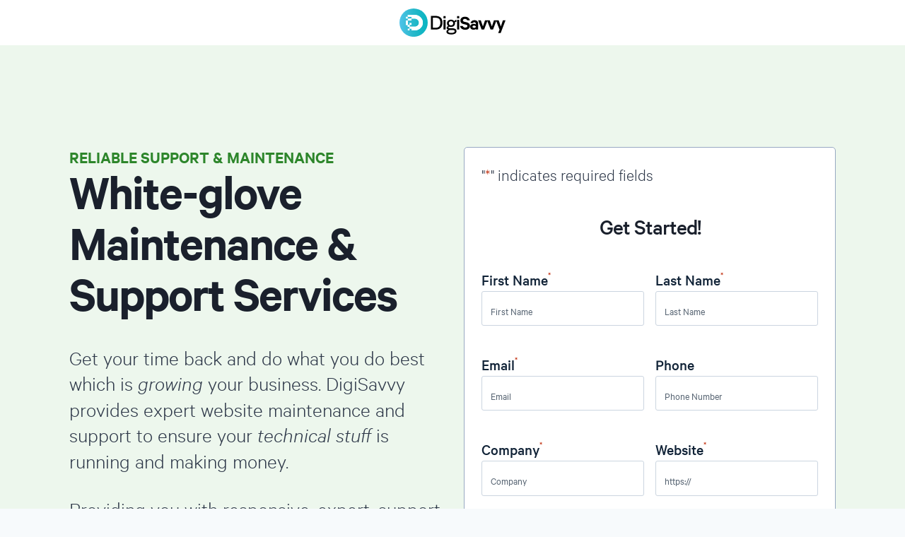

--- FILE ---
content_type: text/html; charset=UTF-8
request_url: https://digisavvy.com/lp/maintenance-and-support/
body_size: 48069
content:
<!doctype html>
<html lang="en-US" class="no-js" itemtype="https://schema.org/WebPage" itemscope>
<head>
	<meta charset="UTF-8"><script type="text/javascript">(window.NREUM||(NREUM={})).init={ajax:{deny_list:["bam.nr-data.net"]},feature_flags:["soft_nav"]};(window.NREUM||(NREUM={})).loader_config={licenseKey:"9de9857b14",applicationID:"50888173",browserID:"50889464"};;/*! For license information please see nr-loader-rum-1.303.0.min.js.LICENSE.txt */
(()=>{var e,t,r={122:(e,t,r)=>{"use strict";r.d(t,{a:()=>i});var n=r(944);function i(e,t){try{if(!e||"object"!=typeof e)return(0,n.R)(3);if(!t||"object"!=typeof t)return(0,n.R)(4);const r=Object.create(Object.getPrototypeOf(t),Object.getOwnPropertyDescriptors(t)),a=0===Object.keys(r).length?e:r;for(let o in a)if(void 0!==e[o])try{if(null===e[o]){r[o]=null;continue}Array.isArray(e[o])&&Array.isArray(t[o])?r[o]=Array.from(new Set([...e[o],...t[o]])):"object"==typeof e[o]&&"object"==typeof t[o]?r[o]=i(e[o],t[o]):r[o]=e[o]}catch(e){r[o]||(0,n.R)(1,e)}return r}catch(e){(0,n.R)(2,e)}}},154:(e,t,r)=>{"use strict";r.d(t,{OF:()=>c,RI:()=>i,WN:()=>u,bv:()=>a,gm:()=>o,mw:()=>s,sb:()=>d});var n=r(863);const i="undefined"!=typeof window&&!!window.document,a="undefined"!=typeof WorkerGlobalScope&&("undefined"!=typeof self&&self instanceof WorkerGlobalScope&&self.navigator instanceof WorkerNavigator||"undefined"!=typeof globalThis&&globalThis instanceof WorkerGlobalScope&&globalThis.navigator instanceof WorkerNavigator),o=i?window:"undefined"!=typeof WorkerGlobalScope&&("undefined"!=typeof self&&self instanceof WorkerGlobalScope&&self||"undefined"!=typeof globalThis&&globalThis instanceof WorkerGlobalScope&&globalThis),s=Boolean("hidden"===o?.document?.visibilityState),c=/iPad|iPhone|iPod/.test(o.navigator?.userAgent),d=c&&"undefined"==typeof SharedWorker,u=((()=>{const e=o.navigator?.userAgent?.match(/Firefox[/\s](\d+\.\d+)/);Array.isArray(e)&&e.length>=2&&e[1]})(),Date.now()-(0,n.t)())},163:(e,t,r)=>{"use strict";r.d(t,{j:()=>E});var n=r(384),i=r(741);var a=r(555);r(860).K7.genericEvents;const o="experimental.resources",s="register",c=e=>{if(!e||"string"!=typeof e)return!1;try{document.createDocumentFragment().querySelector(e)}catch{return!1}return!0};var d=r(614),u=r(944),l=r(122);const f="[data-nr-mask]",g=e=>(0,l.a)(e,(()=>{const e={feature_flags:[],experimental:{allow_registered_children:!1,resources:!1},mask_selector:"*",block_selector:"[data-nr-block]",mask_input_options:{color:!1,date:!1,"datetime-local":!1,email:!1,month:!1,number:!1,range:!1,search:!1,tel:!1,text:!1,time:!1,url:!1,week:!1,textarea:!1,select:!1,password:!0}};return{ajax:{deny_list:void 0,block_internal:!0,enabled:!0,autoStart:!0},api:{get allow_registered_children(){return e.feature_flags.includes(s)||e.experimental.allow_registered_children},set allow_registered_children(t){e.experimental.allow_registered_children=t},duplicate_registered_data:!1},browser_consent_mode:{enabled:!1},distributed_tracing:{enabled:void 0,exclude_newrelic_header:void 0,cors_use_newrelic_header:void 0,cors_use_tracecontext_headers:void 0,allowed_origins:void 0},get feature_flags(){return e.feature_flags},set feature_flags(t){e.feature_flags=t},generic_events:{enabled:!0,autoStart:!0},harvest:{interval:30},jserrors:{enabled:!0,autoStart:!0},logging:{enabled:!0,autoStart:!0},metrics:{enabled:!0,autoStart:!0},obfuscate:void 0,page_action:{enabled:!0},page_view_event:{enabled:!0,autoStart:!0},page_view_timing:{enabled:!0,autoStart:!0},performance:{capture_marks:!1,capture_measures:!1,capture_detail:!0,resources:{get enabled(){return e.feature_flags.includes(o)||e.experimental.resources},set enabled(t){e.experimental.resources=t},asset_types:[],first_party_domains:[],ignore_newrelic:!0}},privacy:{cookies_enabled:!0},proxy:{assets:void 0,beacon:void 0},session:{expiresMs:d.wk,inactiveMs:d.BB},session_replay:{autoStart:!0,enabled:!1,preload:!1,sampling_rate:10,error_sampling_rate:100,collect_fonts:!1,inline_images:!1,fix_stylesheets:!0,mask_all_inputs:!0,get mask_text_selector(){return e.mask_selector},set mask_text_selector(t){c(t)?e.mask_selector="".concat(t,",").concat(f):""===t||null===t?e.mask_selector=f:(0,u.R)(5,t)},get block_class(){return"nr-block"},get ignore_class(){return"nr-ignore"},get mask_text_class(){return"nr-mask"},get block_selector(){return e.block_selector},set block_selector(t){c(t)?e.block_selector+=",".concat(t):""!==t&&(0,u.R)(6,t)},get mask_input_options(){return e.mask_input_options},set mask_input_options(t){t&&"object"==typeof t?e.mask_input_options={...t,password:!0}:(0,u.R)(7,t)}},session_trace:{enabled:!0,autoStart:!0},soft_navigations:{enabled:!0,autoStart:!0},spa:{enabled:!0,autoStart:!0},ssl:void 0,user_actions:{enabled:!0,elementAttributes:["id","className","tagName","type"]}}})());var p=r(154),h=r(324);let m=0;const v={buildEnv:h.F3,distMethod:h.Xs,version:h.xv,originTime:p.WN},b={consented:!1},y={appMetadata:{},get consented(){return this.session?.state?.consent||b.consented},set consented(e){b.consented=e},customTransaction:void 0,denyList:void 0,disabled:!1,harvester:void 0,isolatedBacklog:!1,isRecording:!1,loaderType:void 0,maxBytes:3e4,obfuscator:void 0,onerror:void 0,ptid:void 0,releaseIds:{},session:void 0,timeKeeper:void 0,registeredEntities:[],jsAttributesMetadata:{bytes:0},get harvestCount(){return++m}},_=e=>{const t=(0,l.a)(e,y),r=Object.keys(v).reduce((e,t)=>(e[t]={value:v[t],writable:!1,configurable:!0,enumerable:!0},e),{});return Object.defineProperties(t,r)};var w=r(701);const x=e=>{const t=e.startsWith("http");e+="/",r.p=t?e:"https://"+e};var S=r(836),k=r(241);const R={accountID:void 0,trustKey:void 0,agentID:void 0,licenseKey:void 0,applicationID:void 0,xpid:void 0},A=e=>(0,l.a)(e,R),T=new Set;function E(e,t={},r,o){let{init:s,info:c,loader_config:d,runtime:u={},exposed:l=!0}=t;if(!c){const e=(0,n.pV)();s=e.init,c=e.info,d=e.loader_config}e.init=g(s||{}),e.loader_config=A(d||{}),c.jsAttributes??={},p.bv&&(c.jsAttributes.isWorker=!0),e.info=(0,a.D)(c);const f=e.init,h=[c.beacon,c.errorBeacon];T.has(e.agentIdentifier)||(f.proxy.assets&&(x(f.proxy.assets),h.push(f.proxy.assets)),f.proxy.beacon&&h.push(f.proxy.beacon),e.beacons=[...h],function(e){const t=(0,n.pV)();Object.getOwnPropertyNames(i.W.prototype).forEach(r=>{const n=i.W.prototype[r];if("function"!=typeof n||"constructor"===n)return;let a=t[r];e[r]&&!1!==e.exposed&&"micro-agent"!==e.runtime?.loaderType&&(t[r]=(...t)=>{const n=e[r](...t);return a?a(...t):n})})}(e),(0,n.US)("activatedFeatures",w.B),e.runSoftNavOverSpa&&=!0===f.soft_navigations.enabled&&f.feature_flags.includes("soft_nav")),u.denyList=[...f.ajax.deny_list||[],...f.ajax.block_internal?h:[]],u.ptid=e.agentIdentifier,u.loaderType=r,e.runtime=_(u),T.has(e.agentIdentifier)||(e.ee=S.ee.get(e.agentIdentifier),e.exposed=l,(0,k.W)({agentIdentifier:e.agentIdentifier,drained:!!w.B?.[e.agentIdentifier],type:"lifecycle",name:"initialize",feature:void 0,data:e.config})),T.add(e.agentIdentifier)}},234:(e,t,r)=>{"use strict";r.d(t,{W:()=>a});var n=r(836),i=r(687);class a{constructor(e,t){this.agentIdentifier=e,this.ee=n.ee.get(e),this.featureName=t,this.blocked=!1}deregisterDrain(){(0,i.x3)(this.agentIdentifier,this.featureName)}}},241:(e,t,r)=>{"use strict";r.d(t,{W:()=>a});var n=r(154);const i="newrelic";function a(e={}){try{n.gm.dispatchEvent(new CustomEvent(i,{detail:e}))}catch(e){}}},261:(e,t,r)=>{"use strict";r.d(t,{$9:()=>d,BL:()=>s,CH:()=>g,Dl:()=>_,Fw:()=>y,PA:()=>m,Pl:()=>n,Pv:()=>k,Tb:()=>l,U2:()=>a,V1:()=>S,Wb:()=>x,bt:()=>b,cD:()=>v,d3:()=>w,dT:()=>c,eY:()=>p,fF:()=>f,hG:()=>i,k6:()=>o,nb:()=>h,o5:()=>u});const n="api-",i="addPageAction",a="addToTrace",o="addRelease",s="finished",c="interaction",d="log",u="noticeError",l="pauseReplay",f="recordCustomEvent",g="recordReplay",p="register",h="setApplicationVersion",m="setCurrentRouteName",v="setCustomAttribute",b="setErrorHandler",y="setPageViewName",_="setUserId",w="start",x="wrapLogger",S="measure",k="consent"},289:(e,t,r)=>{"use strict";r.d(t,{GG:()=>a,Qr:()=>s,sB:()=>o});var n=r(878);function i(){return"undefined"==typeof document||"complete"===document.readyState}function a(e,t){if(i())return e();(0,n.sp)("load",e,t)}function o(e){if(i())return e();(0,n.DD)("DOMContentLoaded",e)}function s(e){if(i())return e();(0,n.sp)("popstate",e)}},324:(e,t,r)=>{"use strict";r.d(t,{F3:()=>i,Xs:()=>a,xv:()=>n});const n="1.303.0",i="PROD",a="CDN"},374:(e,t,r)=>{r.nc=(()=>{try{return document?.currentScript?.nonce}catch(e){}return""})()},384:(e,t,r)=>{"use strict";r.d(t,{NT:()=>o,US:()=>u,Zm:()=>s,bQ:()=>d,dV:()=>c,pV:()=>l});var n=r(154),i=r(863),a=r(910);const o={beacon:"bam.nr-data.net",errorBeacon:"bam.nr-data.net"};function s(){return n.gm.NREUM||(n.gm.NREUM={}),void 0===n.gm.newrelic&&(n.gm.newrelic=n.gm.NREUM),n.gm.NREUM}function c(){let e=s();return e.o||(e.o={ST:n.gm.setTimeout,SI:n.gm.setImmediate||n.gm.setInterval,CT:n.gm.clearTimeout,XHR:n.gm.XMLHttpRequest,REQ:n.gm.Request,EV:n.gm.Event,PR:n.gm.Promise,MO:n.gm.MutationObserver,FETCH:n.gm.fetch,WS:n.gm.WebSocket},(0,a.i)(...Object.values(e.o))),e}function d(e,t){let r=s();r.initializedAgents??={},t.initializedAt={ms:(0,i.t)(),date:new Date},r.initializedAgents[e]=t}function u(e,t){s()[e]=t}function l(){return function(){let e=s();const t=e.info||{};e.info={beacon:o.beacon,errorBeacon:o.errorBeacon,...t}}(),function(){let e=s();const t=e.init||{};e.init={...t}}(),c(),function(){let e=s();const t=e.loader_config||{};e.loader_config={...t}}(),s()}},389:(e,t,r)=>{"use strict";function n(e,t=500,r={}){const n=r?.leading||!1;let i;return(...r)=>{n&&void 0===i&&(e.apply(this,r),i=setTimeout(()=>{i=clearTimeout(i)},t)),n||(clearTimeout(i),i=setTimeout(()=>{e.apply(this,r)},t))}}function i(e){let t=!1;return(...r)=>{t||(t=!0,e.apply(this,r))}}r.d(t,{J:()=>i,s:()=>n})},555:(e,t,r)=>{"use strict";r.d(t,{D:()=>s,f:()=>o});var n=r(384),i=r(122);const a={beacon:n.NT.beacon,errorBeacon:n.NT.errorBeacon,licenseKey:void 0,applicationID:void 0,sa:void 0,queueTime:void 0,applicationTime:void 0,ttGuid:void 0,user:void 0,account:void 0,product:void 0,extra:void 0,jsAttributes:{},userAttributes:void 0,atts:void 0,transactionName:void 0,tNamePlain:void 0};function o(e){try{return!!e.licenseKey&&!!e.errorBeacon&&!!e.applicationID}catch(e){return!1}}const s=e=>(0,i.a)(e,a)},566:(e,t,r)=>{"use strict";r.d(t,{LA:()=>s,bz:()=>o});var n=r(154);const i="xxxxxxxx-xxxx-4xxx-yxxx-xxxxxxxxxxxx";function a(e,t){return e?15&e[t]:16*Math.random()|0}function o(){const e=n.gm?.crypto||n.gm?.msCrypto;let t,r=0;return e&&e.getRandomValues&&(t=e.getRandomValues(new Uint8Array(30))),i.split("").map(e=>"x"===e?a(t,r++).toString(16):"y"===e?(3&a()|8).toString(16):e).join("")}function s(e){const t=n.gm?.crypto||n.gm?.msCrypto;let r,i=0;t&&t.getRandomValues&&(r=t.getRandomValues(new Uint8Array(e)));const o=[];for(var s=0;s<e;s++)o.push(a(r,i++).toString(16));return o.join("")}},606:(e,t,r)=>{"use strict";r.d(t,{i:()=>a});var n=r(908);a.on=o;var i=a.handlers={};function a(e,t,r,a){o(a||n.d,i,e,t,r)}function o(e,t,r,i,a){a||(a="feature"),e||(e=n.d);var o=t[a]=t[a]||{};(o[r]=o[r]||[]).push([e,i])}},607:(e,t,r)=>{"use strict";r.d(t,{W:()=>n});const n=(0,r(566).bz)()},614:(e,t,r)=>{"use strict";r.d(t,{BB:()=>o,H3:()=>n,g:()=>d,iL:()=>c,tS:()=>s,uh:()=>i,wk:()=>a});const n="NRBA",i="SESSION",a=144e5,o=18e5,s={STARTED:"session-started",PAUSE:"session-pause",RESET:"session-reset",RESUME:"session-resume",UPDATE:"session-update"},c={SAME_TAB:"same-tab",CROSS_TAB:"cross-tab"},d={OFF:0,FULL:1,ERROR:2}},630:(e,t,r)=>{"use strict";r.d(t,{T:()=>n});const n=r(860).K7.pageViewEvent},646:(e,t,r)=>{"use strict";r.d(t,{y:()=>n});class n{constructor(e){this.contextId=e}}},687:(e,t,r)=>{"use strict";r.d(t,{Ak:()=>d,Ze:()=>f,x3:()=>u});var n=r(241),i=r(836),a=r(606),o=r(860),s=r(646);const c={};function d(e,t){const r={staged:!1,priority:o.P3[t]||0};l(e),c[e].get(t)||c[e].set(t,r)}function u(e,t){e&&c[e]&&(c[e].get(t)&&c[e].delete(t),p(e,t,!1),c[e].size&&g(e))}function l(e){if(!e)throw new Error("agentIdentifier required");c[e]||(c[e]=new Map)}function f(e="",t="feature",r=!1){if(l(e),!e||!c[e].get(t)||r)return p(e,t);c[e].get(t).staged=!0,g(e)}function g(e){const t=Array.from(c[e]);t.every(([e,t])=>t.staged)&&(t.sort((e,t)=>e[1].priority-t[1].priority),t.forEach(([t])=>{c[e].delete(t),p(e,t)}))}function p(e,t,r=!0){const o=e?i.ee.get(e):i.ee,c=a.i.handlers;if(!o.aborted&&o.backlog&&c){if((0,n.W)({agentIdentifier:e,type:"lifecycle",name:"drain",feature:t}),r){const e=o.backlog[t],r=c[t];if(r){for(let t=0;e&&t<e.length;++t)h(e[t],r);Object.entries(r).forEach(([e,t])=>{Object.values(t||{}).forEach(t=>{t[0]?.on&&t[0]?.context()instanceof s.y&&t[0].on(e,t[1])})})}}o.isolatedBacklog||delete c[t],o.backlog[t]=null,o.emit("drain-"+t,[])}}function h(e,t){var r=e[1];Object.values(t[r]||{}).forEach(t=>{var r=e[0];if(t[0]===r){var n=t[1],i=e[3],a=e[2];n.apply(i,a)}})}},699:(e,t,r)=>{"use strict";r.d(t,{It:()=>a,KC:()=>s,No:()=>i,qh:()=>o});var n=r(860);const i=16e3,a=1e6,o="SESSION_ERROR",s={[n.K7.logging]:!0,[n.K7.genericEvents]:!1,[n.K7.jserrors]:!1,[n.K7.ajax]:!1}},701:(e,t,r)=>{"use strict";r.d(t,{B:()=>a,t:()=>o});var n=r(241);const i=new Set,a={};function o(e,t){const r=t.agentIdentifier;a[r]??={},e&&"object"==typeof e&&(i.has(r)||(t.ee.emit("rumresp",[e]),a[r]=e,i.add(r),(0,n.W)({agentIdentifier:r,loaded:!0,drained:!0,type:"lifecycle",name:"load",feature:void 0,data:e})))}},741:(e,t,r)=>{"use strict";r.d(t,{W:()=>a});var n=r(944),i=r(261);class a{#e(e,...t){if(this[e]!==a.prototype[e])return this[e](...t);(0,n.R)(35,e)}addPageAction(e,t){return this.#e(i.hG,e,t)}register(e){return this.#e(i.eY,e)}recordCustomEvent(e,t){return this.#e(i.fF,e,t)}setPageViewName(e,t){return this.#e(i.Fw,e,t)}setCustomAttribute(e,t,r){return this.#e(i.cD,e,t,r)}noticeError(e,t){return this.#e(i.o5,e,t)}setUserId(e){return this.#e(i.Dl,e)}setApplicationVersion(e){return this.#e(i.nb,e)}setErrorHandler(e){return this.#e(i.bt,e)}addRelease(e,t){return this.#e(i.k6,e,t)}log(e,t){return this.#e(i.$9,e,t)}start(){return this.#e(i.d3)}finished(e){return this.#e(i.BL,e)}recordReplay(){return this.#e(i.CH)}pauseReplay(){return this.#e(i.Tb)}addToTrace(e){return this.#e(i.U2,e)}setCurrentRouteName(e){return this.#e(i.PA,e)}interaction(e){return this.#e(i.dT,e)}wrapLogger(e,t,r){return this.#e(i.Wb,e,t,r)}measure(e,t){return this.#e(i.V1,e,t)}consent(e){return this.#e(i.Pv,e)}}},773:(e,t,r)=>{"use strict";r.d(t,{z_:()=>a,XG:()=>s,TZ:()=>n,rs:()=>i,xV:()=>o});r(154),r(566),r(384);const n=r(860).K7.metrics,i="sm",a="cm",o="storeSupportabilityMetrics",s="storeEventMetrics"},782:(e,t,r)=>{"use strict";r.d(t,{T:()=>n});const n=r(860).K7.pageViewTiming},836:(e,t,r)=>{"use strict";r.d(t,{P:()=>s,ee:()=>c});var n=r(384),i=r(990),a=r(646),o=r(607);const s="nr@context:".concat(o.W),c=function e(t,r){var n={},o={},u={},l=!1;try{l=16===r.length&&d.initializedAgents?.[r]?.runtime.isolatedBacklog}catch(e){}var f={on:p,addEventListener:p,removeEventListener:function(e,t){var r=n[e];if(!r)return;for(var i=0;i<r.length;i++)r[i]===t&&r.splice(i,1)},emit:function(e,r,n,i,a){!1!==a&&(a=!0);if(c.aborted&&!i)return;t&&a&&t.emit(e,r,n);var s=g(n);h(e).forEach(e=>{e.apply(s,r)});var d=v()[o[e]];d&&d.push([f,e,r,s]);return s},get:m,listeners:h,context:g,buffer:function(e,t){const r=v();if(t=t||"feature",f.aborted)return;Object.entries(e||{}).forEach(([e,n])=>{o[n]=t,t in r||(r[t]=[])})},abort:function(){f._aborted=!0,Object.keys(f.backlog).forEach(e=>{delete f.backlog[e]})},isBuffering:function(e){return!!v()[o[e]]},debugId:r,backlog:l?{}:t&&"object"==typeof t.backlog?t.backlog:{},isolatedBacklog:l};return Object.defineProperty(f,"aborted",{get:()=>{let e=f._aborted||!1;return e||(t&&(e=t.aborted),e)}}),f;function g(e){return e&&e instanceof a.y?e:e?(0,i.I)(e,s,()=>new a.y(s)):new a.y(s)}function p(e,t){n[e]=h(e).concat(t)}function h(e){return n[e]||[]}function m(t){return u[t]=u[t]||e(f,t)}function v(){return f.backlog}}(void 0,"globalEE"),d=(0,n.Zm)();d.ee||(d.ee=c)},843:(e,t,r)=>{"use strict";r.d(t,{u:()=>i});var n=r(878);function i(e,t=!1,r,i){(0,n.DD)("visibilitychange",function(){if(t)return void("hidden"===document.visibilityState&&e());e(document.visibilityState)},r,i)}},860:(e,t,r)=>{"use strict";r.d(t,{$J:()=>u,K7:()=>c,P3:()=>d,XX:()=>i,Yy:()=>s,df:()=>a,qY:()=>n,v4:()=>o});const n="events",i="jserrors",a="browser/blobs",o="rum",s="browser/logs",c={ajax:"ajax",genericEvents:"generic_events",jserrors:i,logging:"logging",metrics:"metrics",pageAction:"page_action",pageViewEvent:"page_view_event",pageViewTiming:"page_view_timing",sessionReplay:"session_replay",sessionTrace:"session_trace",softNav:"soft_navigations",spa:"spa"},d={[c.pageViewEvent]:1,[c.pageViewTiming]:2,[c.metrics]:3,[c.jserrors]:4,[c.spa]:5,[c.ajax]:6,[c.sessionTrace]:7,[c.softNav]:8,[c.sessionReplay]:9,[c.logging]:10,[c.genericEvents]:11},u={[c.pageViewEvent]:o,[c.pageViewTiming]:n,[c.ajax]:n,[c.spa]:n,[c.softNav]:n,[c.metrics]:i,[c.jserrors]:i,[c.sessionTrace]:a,[c.sessionReplay]:a,[c.logging]:s,[c.genericEvents]:"ins"}},863:(e,t,r)=>{"use strict";function n(){return Math.floor(performance.now())}r.d(t,{t:()=>n})},878:(e,t,r)=>{"use strict";function n(e,t){return{capture:e,passive:!1,signal:t}}function i(e,t,r=!1,i){window.addEventListener(e,t,n(r,i))}function a(e,t,r=!1,i){document.addEventListener(e,t,n(r,i))}r.d(t,{DD:()=>a,jT:()=>n,sp:()=>i})},908:(e,t,r)=>{"use strict";r.d(t,{d:()=>n,p:()=>i});var n=r(836).ee.get("handle");function i(e,t,r,i,a){a?(a.buffer([e],i),a.emit(e,t,r)):(n.buffer([e],i),n.emit(e,t,r))}},910:(e,t,r)=>{"use strict";r.d(t,{i:()=>a});var n=r(944);const i=new Map;function a(...e){return e.every(e=>{if(i.has(e))return i.get(e);const t="function"==typeof e&&e.toString().includes("[native code]");return t||(0,n.R)(64,e?.name||e?.toString()),i.set(e,t),t})}},944:(e,t,r)=>{"use strict";r.d(t,{R:()=>i});var n=r(241);function i(e,t){"function"==typeof console.debug&&(console.debug("New Relic Warning: https://github.com/newrelic/newrelic-browser-agent/blob/main/docs/warning-codes.md#".concat(e),t),(0,n.W)({agentIdentifier:null,drained:null,type:"data",name:"warn",feature:"warn",data:{code:e,secondary:t}}))}},990:(e,t,r)=>{"use strict";r.d(t,{I:()=>i});var n=Object.prototype.hasOwnProperty;function i(e,t,r){if(n.call(e,t))return e[t];var i=r();if(Object.defineProperty&&Object.keys)try{return Object.defineProperty(e,t,{value:i,writable:!0,enumerable:!1}),i}catch(e){}return e[t]=i,i}}},n={};function i(e){var t=n[e];if(void 0!==t)return t.exports;var a=n[e]={exports:{}};return r[e](a,a.exports,i),a.exports}i.m=r,i.d=(e,t)=>{for(var r in t)i.o(t,r)&&!i.o(e,r)&&Object.defineProperty(e,r,{enumerable:!0,get:t[r]})},i.f={},i.e=e=>Promise.all(Object.keys(i.f).reduce((t,r)=>(i.f[r](e,t),t),[])),i.u=e=>"nr-rum-1.303.0.min.js",i.o=(e,t)=>Object.prototype.hasOwnProperty.call(e,t),e={},t="NRBA-1.303.0.PROD:",i.l=(r,n,a,o)=>{if(e[r])e[r].push(n);else{var s,c;if(void 0!==a)for(var d=document.getElementsByTagName("script"),u=0;u<d.length;u++){var l=d[u];if(l.getAttribute("src")==r||l.getAttribute("data-webpack")==t+a){s=l;break}}if(!s){c=!0;var f={296:"sha512-DjFbtykbDCyUDGsp+l/dYhH0LhW/Jv9sDnc+aleTRmpV1ZRfyOeip4Sv4USz3Fk0DZCWshsM7d24cTr9Xf3L/A=="};(s=document.createElement("script")).charset="utf-8",i.nc&&s.setAttribute("nonce",i.nc),s.setAttribute("data-webpack",t+a),s.src=r,0!==s.src.indexOf(window.location.origin+"/")&&(s.crossOrigin="anonymous"),f[o]&&(s.integrity=f[o])}e[r]=[n];var g=(t,n)=>{s.onerror=s.onload=null,clearTimeout(p);var i=e[r];if(delete e[r],s.parentNode&&s.parentNode.removeChild(s),i&&i.forEach(e=>e(n)),t)return t(n)},p=setTimeout(g.bind(null,void 0,{type:"timeout",target:s}),12e4);s.onerror=g.bind(null,s.onerror),s.onload=g.bind(null,s.onload),c&&document.head.appendChild(s)}},i.r=e=>{"undefined"!=typeof Symbol&&Symbol.toStringTag&&Object.defineProperty(e,Symbol.toStringTag,{value:"Module"}),Object.defineProperty(e,"__esModule",{value:!0})},i.p="https://js-agent.newrelic.com/",(()=>{var e={374:0,840:0};i.f.j=(t,r)=>{var n=i.o(e,t)?e[t]:void 0;if(0!==n)if(n)r.push(n[2]);else{var a=new Promise((r,i)=>n=e[t]=[r,i]);r.push(n[2]=a);var o=i.p+i.u(t),s=new Error;i.l(o,r=>{if(i.o(e,t)&&(0!==(n=e[t])&&(e[t]=void 0),n)){var a=r&&("load"===r.type?"missing":r.type),o=r&&r.target&&r.target.src;s.message="Loading chunk "+t+" failed.\n("+a+": "+o+")",s.name="ChunkLoadError",s.type=a,s.request=o,n[1](s)}},"chunk-"+t,t)}};var t=(t,r)=>{var n,a,[o,s,c]=r,d=0;if(o.some(t=>0!==e[t])){for(n in s)i.o(s,n)&&(i.m[n]=s[n]);if(c)c(i)}for(t&&t(r);d<o.length;d++)a=o[d],i.o(e,a)&&e[a]&&e[a][0](),e[a]=0},r=self["webpackChunk:NRBA-1.303.0.PROD"]=self["webpackChunk:NRBA-1.303.0.PROD"]||[];r.forEach(t.bind(null,0)),r.push=t.bind(null,r.push.bind(r))})(),(()=>{"use strict";i(374);var e=i(566),t=i(741);class r extends t.W{agentIdentifier=(0,e.LA)(16)}var n=i(860);const a=Object.values(n.K7);var o=i(163);var s=i(908),c=i(863),d=i(261),u=i(241),l=i(944),f=i(701),g=i(773);function p(e,t,i,a){const o=a||i;!o||o[e]&&o[e]!==r.prototype[e]||(o[e]=function(){(0,s.p)(g.xV,["API/"+e+"/called"],void 0,n.K7.metrics,i.ee),(0,u.W)({agentIdentifier:i.agentIdentifier,drained:!!f.B?.[i.agentIdentifier],type:"data",name:"api",feature:d.Pl+e,data:{}});try{return t.apply(this,arguments)}catch(e){(0,l.R)(23,e)}})}function h(e,t,r,n,i){const a=e.info;null===r?delete a.jsAttributes[t]:a.jsAttributes[t]=r,(i||null===r)&&(0,s.p)(d.Pl+n,[(0,c.t)(),t,r],void 0,"session",e.ee)}var m=i(687),v=i(234),b=i(289),y=i(154),_=i(384);const w=e=>y.RI&&!0===e?.privacy.cookies_enabled;function x(e){return!!(0,_.dV)().o.MO&&w(e)&&!0===e?.session_trace.enabled}var S=i(389),k=i(699);class R extends v.W{constructor(e,t){super(e.agentIdentifier,t),this.agentRef=e,this.abortHandler=void 0,this.featAggregate=void 0,this.loadedSuccessfully=void 0,this.onAggregateImported=new Promise(e=>{this.loadedSuccessfully=e}),this.deferred=Promise.resolve(),!1===e.init[this.featureName].autoStart?this.deferred=new Promise((t,r)=>{this.ee.on("manual-start-all",(0,S.J)(()=>{(0,m.Ak)(e.agentIdentifier,this.featureName),t()}))}):(0,m.Ak)(e.agentIdentifier,t)}importAggregator(e,t,r={}){if(this.featAggregate)return;const n=async()=>{let n;await this.deferred;try{if(w(e.init)){const{setupAgentSession:t}=await i.e(296).then(i.bind(i,305));n=t(e)}}catch(e){(0,l.R)(20,e),this.ee.emit("internal-error",[e]),(0,s.p)(k.qh,[e],void 0,this.featureName,this.ee)}try{if(!this.#t(this.featureName,n,e.init))return(0,m.Ze)(this.agentIdentifier,this.featureName),void this.loadedSuccessfully(!1);const{Aggregate:i}=await t();this.featAggregate=new i(e,r),e.runtime.harvester.initializedAggregates.push(this.featAggregate),this.loadedSuccessfully(!0)}catch(e){(0,l.R)(34,e),this.abortHandler?.(),(0,m.Ze)(this.agentIdentifier,this.featureName,!0),this.loadedSuccessfully(!1),this.ee&&this.ee.abort()}};y.RI?(0,b.GG)(()=>n(),!0):n()}#t(e,t,r){if(this.blocked)return!1;switch(e){case n.K7.sessionReplay:return x(r)&&!!t;case n.K7.sessionTrace:return!!t;default:return!0}}}var A=i(630),T=i(614);class E extends R{static featureName=A.T;constructor(e){var t;super(e,A.T),this.setupInspectionEvents(e.agentIdentifier),t=e,p(d.Fw,function(e,r){"string"==typeof e&&("/"!==e.charAt(0)&&(e="/"+e),t.runtime.customTransaction=(r||"http://custom.transaction")+e,(0,s.p)(d.Pl+d.Fw,[(0,c.t)()],void 0,void 0,t.ee))},t),this.importAggregator(e,()=>i.e(296).then(i.bind(i,108)))}setupInspectionEvents(e){const t=(t,r)=>{t&&(0,u.W)({agentIdentifier:e,timeStamp:t.timeStamp,loaded:"complete"===t.target.readyState,type:"window",name:r,data:t.target.location+""})};(0,b.sB)(e=>{t(e,"DOMContentLoaded")}),(0,b.GG)(e=>{t(e,"load")}),(0,b.Qr)(e=>{t(e,"navigate")}),this.ee.on(T.tS.UPDATE,(t,r)=>{(0,u.W)({agentIdentifier:e,type:"lifecycle",name:"session",data:r})})}}var N=i(843),j=i(878),I=i(782);class P extends R{static featureName=I.T;constructor(e){super(e,I.T),y.RI&&((0,N.u)(()=>(0,s.p)("docHidden",[(0,c.t)()],void 0,I.T,this.ee),!0),(0,j.sp)("pagehide",()=>(0,s.p)("winPagehide",[(0,c.t)()],void 0,I.T,this.ee)),this.importAggregator(e,()=>i.e(296).then(i.bind(i,350))))}}class O extends R{static featureName=g.TZ;constructor(e){super(e,g.TZ),y.RI&&document.addEventListener("securitypolicyviolation",e=>{(0,s.p)(g.xV,["Generic/CSPViolation/Detected"],void 0,this.featureName,this.ee)}),this.importAggregator(e,()=>i.e(296).then(i.bind(i,623)))}}new class extends r{constructor(e){var t;(super(),y.gm)?(this.features={},(0,_.bQ)(this.agentIdentifier,this),this.desiredFeatures=new Set(e.features||[]),this.desiredFeatures.add(E),this.runSoftNavOverSpa=[...this.desiredFeatures].some(e=>e.featureName===n.K7.softNav),(0,o.j)(this,e,e.loaderType||"agent"),t=this,p(d.cD,function(e,r,n=!1){if("string"==typeof e){if(["string","number","boolean"].includes(typeof r)||null===r)return h(t,e,r,d.cD,n);(0,l.R)(40,typeof r)}else(0,l.R)(39,typeof e)},t),function(e){p(d.Dl,function(t){if("string"==typeof t||null===t)return h(e,"enduser.id",t,d.Dl,!0);(0,l.R)(41,typeof t)},e)}(this),function(e){p(d.nb,function(t){if("string"==typeof t||null===t)return h(e,"application.version",t,d.nb,!1);(0,l.R)(42,typeof t)},e)}(this),function(e){p(d.d3,function(){e.ee.emit("manual-start-all")},e)}(this),function(e){p(d.Pv,function(t=!0){if("boolean"==typeof t){if((0,s.p)(d.Pl+d.Pv,[t],void 0,"session",e.ee),e.runtime.consented=t,t){const t=e.features.page_view_event;t.onAggregateImported.then(e=>{const r=t.featAggregate;e&&!r.sentRum&&r.sendRum()})}}else(0,l.R)(65,typeof t)},e)}(this),this.run()):(0,l.R)(21)}get config(){return{info:this.info,init:this.init,loader_config:this.loader_config,runtime:this.runtime}}get api(){return this}run(){try{const e=function(e){const t={};return a.forEach(r=>{t[r]=!!e[r]?.enabled}),t}(this.init),t=[...this.desiredFeatures];t.sort((e,t)=>n.P3[e.featureName]-n.P3[t.featureName]),t.forEach(t=>{if(!e[t.featureName]&&t.featureName!==n.K7.pageViewEvent)return;if(this.runSoftNavOverSpa&&t.featureName===n.K7.spa)return;if(!this.runSoftNavOverSpa&&t.featureName===n.K7.softNav)return;const r=function(e){switch(e){case n.K7.ajax:return[n.K7.jserrors];case n.K7.sessionTrace:return[n.K7.ajax,n.K7.pageViewEvent];case n.K7.sessionReplay:return[n.K7.sessionTrace];case n.K7.pageViewTiming:return[n.K7.pageViewEvent];default:return[]}}(t.featureName).filter(e=>!(e in this.features));r.length>0&&(0,l.R)(36,{targetFeature:t.featureName,missingDependencies:r}),this.features[t.featureName]=new t(this)})}catch(e){(0,l.R)(22,e);for(const e in this.features)this.features[e].abortHandler?.();const t=(0,_.Zm)();delete t.initializedAgents[this.agentIdentifier]?.features,delete this.sharedAggregator;return t.ee.get(this.agentIdentifier).abort(),!1}}}({features:[E,P,O],loaderType:"lite"})})()})();</script>
<script>
var gform;gform||(document.addEventListener("gform_main_scripts_loaded",function(){gform.scriptsLoaded=!0}),window.addEventListener("DOMContentLoaded",function(){gform.domLoaded=!0}),gform={domLoaded:!1,scriptsLoaded:!1,initializeOnLoaded:function(o){gform.domLoaded&&gform.scriptsLoaded?o():!gform.domLoaded&&gform.scriptsLoaded?window.addEventListener("DOMContentLoaded",o):document.addEventListener("gform_main_scripts_loaded",o)},hooks:{action:{},filter:{}},addAction:function(o,n,r,t){gform.addHook("action",o,n,r,t)},addFilter:function(o,n,r,t){gform.addHook("filter",o,n,r,t)},doAction:function(o){gform.doHook("action",o,arguments)},applyFilters:function(o){return gform.doHook("filter",o,arguments)},removeAction:function(o,n){gform.removeHook("action",o,n)},removeFilter:function(o,n,r){gform.removeHook("filter",o,n,r)},addHook:function(o,n,r,t,i){null==gform.hooks[o][n]&&(gform.hooks[o][n]=[]);var e=gform.hooks[o][n];null==i&&(i=n+"_"+e.length),gform.hooks[o][n].push({tag:i,callable:r,priority:t=null==t?10:t})},doHook:function(n,o,r){var t;if(r=Array.prototype.slice.call(r,1),null!=gform.hooks[n][o]&&((o=gform.hooks[n][o]).sort(function(o,n){return o.priority-n.priority}),o.forEach(function(o){"function"!=typeof(t=o.callable)&&(t=window[t]),"action"==n?t.apply(null,r):r[0]=t.apply(null,r)})),"filter"==n)return r[0]},removeHook:function(o,n,t,i){var r;null!=gform.hooks[o][n]&&(r=(r=gform.hooks[o][n]).filter(function(o,n,r){return!!(null!=i&&i!=o.tag||null!=t&&t!=o.priority)}),gform.hooks[o][n]=r)}});
</script>

	<meta name="viewport" content="width=device-width, initial-scale=1, minimum-scale=1">
	<title>Maintenance and Support &#x2d; DigiSavvy</title>

<!-- The SEO Framework by Sybre Waaijer -->
<meta name="robots" content="max-snippet:-1,max-image-preview:standard,max-video-preview:-1" />
<link rel="canonical" href="https://digisavvy.com/lp/maintenance-and-support/" />
<meta name="description" content="RELIABLE SUPPORT &amp; MAINTENANCE Get your time back and do what you do best which is growing your business. DigiSavvy provides expert website maintenance and&#8230;" />
<meta property="og:type" content="website" />
<meta property="og:locale" content="en_US" />
<meta property="og:site_name" content="DigiSavvy" />
<meta property="og:title" content="Maintenance and Support" />
<meta property="og:description" content="RELIABLE SUPPORT &amp; MAINTENANCE Get your time back and do what you do best which is growing your business. DigiSavvy provides expert website maintenance and support to ensure your technical stuff is&#8230;" />
<meta property="og:url" content="https://digisavvy.com/lp/maintenance-and-support/" />
<meta property="og:image" content="https://digisavvy.com/wp-content/uploads/2021/11/Error-404-2-1024x1024.png" />
<meta name="twitter:card" content="summary_large_image" />
<meta name="twitter:site" content="@digisavvy" />
<meta name="twitter:creator" content="@alexjvasquez" />
<meta name="twitter:title" content="Maintenance and Support" />
<meta name="twitter:description" content="RELIABLE SUPPORT &amp; MAINTENANCE Get your time back and do what you do best which is growing your business. DigiSavvy provides expert website maintenance and support to ensure your technical stuff is&#8230;" />
<meta name="twitter:image" content="https://digisavvy.com/wp-content/uploads/2021/11/Error-404-2-1024x1024.png" />
<meta name="google-site-verification" content="2DB3SixaGYRwnXCjehf3E4abtDJQSWEvP-dLvF5D8wY" />
<script type="application/ld+json">{"@context":"https://schema.org","@graph":[{"@type":"WebSite","@id":"https://digisavvy.com/#/schema/WebSite","url":"https://digisavvy.com/","name":"DigiSavvy","inLanguage":"en-US","potentialAction":{"@type":"SearchAction","target":{"@type":"EntryPoint","urlTemplate":"https://digisavvy.com/search/{search_term_string}/"},"query-input":"required name=search_term_string"},"publisher":{"@type":"Organization","@id":"https://digisavvy.com/#/schema/Organization","name":"DigiSavvy","url":"https://digisavvy.com/","logo":{"@type":"ImageObject","url":"https://digisavvy.com/wp-content/uploads/2021/10/cropped-ds-logo.png","contentUrl":"https://digisavvy.com/wp-content/uploads/2021/10/cropped-ds-logo.png","width":512,"height":512}}},{"@type":"WebPage","@id":"https://digisavvy.com/lp/maintenance-and-support/","url":"https://digisavvy.com/lp/maintenance-and-support/","name":"Maintenance and Support &#x2d; DigiSavvy","description":"RELIABLE SUPPORT &amp; MAINTENANCE Get your time back and do what you do best which is growing your business. DigiSavvy provides expert website maintenance and&#8230;","inLanguage":"en-US","isPartOf":{"@id":"https://digisavvy.com/#/schema/WebSite"},"breadcrumb":{"@type":"BreadcrumbList","@id":"https://digisavvy.com/#/schema/BreadcrumbList","itemListElement":[{"@type":"ListItem","position":1,"item":"https://digisavvy.com/","name":"DigiSavvy"},{"@type":"ListItem","position":2,"item":"https://digisavvy.com/lp/","name":"Digital Marketing Services"},{"@type":"ListItem","position":3,"name":"Maintenance and Support"}]},"potentialAction":{"@type":"ReadAction","target":"https://digisavvy.com/lp/maintenance-and-support/"}}]}</script>
<!-- / The SEO Framework by Sybre Waaijer | 59.02ms meta | 0.52ms boot -->

<link rel='dns-prefetch' href='//digisavvy.com' />
<link rel='dns-prefetch' href='//www.google.com' />
<link rel='dns-prefetch' href='//www.googletagmanager.com' />
<link rel="alternate" type="application/rss+xml" title="DigiSavvy &raquo; Feed" href="https://digisavvy.com/feed/" />
<link rel="alternate" type="application/rss+xml" title="DigiSavvy &raquo; Comments Feed" href="https://digisavvy.com/comments/feed/" />
			<script>document.documentElement.classList.remove( 'no-js' );</script>
			<script>
window._wpemojiSettings = {"baseUrl":"https:\/\/s.w.org\/images\/core\/emoji\/14.0.0\/72x72\/","ext":".png","svgUrl":"https:\/\/s.w.org\/images\/core\/emoji\/14.0.0\/svg\/","svgExt":".svg","source":{"concatemoji":"https:\/\/digisavvy.com\/wp-includes\/js\/wp-emoji-release.min.js?ver=6.3.1"}};
/*! This file is auto-generated */
!function(i,n){var o,s,e;function c(e){try{var t={supportTests:e,timestamp:(new Date).valueOf()};sessionStorage.setItem(o,JSON.stringify(t))}catch(e){}}function p(e,t,n){e.clearRect(0,0,e.canvas.width,e.canvas.height),e.fillText(t,0,0);var t=new Uint32Array(e.getImageData(0,0,e.canvas.width,e.canvas.height).data),r=(e.clearRect(0,0,e.canvas.width,e.canvas.height),e.fillText(n,0,0),new Uint32Array(e.getImageData(0,0,e.canvas.width,e.canvas.height).data));return t.every(function(e,t){return e===r[t]})}function u(e,t,n){switch(t){case"flag":return n(e,"\ud83c\udff3\ufe0f\u200d\u26a7\ufe0f","\ud83c\udff3\ufe0f\u200b\u26a7\ufe0f")?!1:!n(e,"\ud83c\uddfa\ud83c\uddf3","\ud83c\uddfa\u200b\ud83c\uddf3")&&!n(e,"\ud83c\udff4\udb40\udc67\udb40\udc62\udb40\udc65\udb40\udc6e\udb40\udc67\udb40\udc7f","\ud83c\udff4\u200b\udb40\udc67\u200b\udb40\udc62\u200b\udb40\udc65\u200b\udb40\udc6e\u200b\udb40\udc67\u200b\udb40\udc7f");case"emoji":return!n(e,"\ud83e\udef1\ud83c\udffb\u200d\ud83e\udef2\ud83c\udfff","\ud83e\udef1\ud83c\udffb\u200b\ud83e\udef2\ud83c\udfff")}return!1}function f(e,t,n){var r="undefined"!=typeof WorkerGlobalScope&&self instanceof WorkerGlobalScope?new OffscreenCanvas(300,150):i.createElement("canvas"),a=r.getContext("2d",{willReadFrequently:!0}),o=(a.textBaseline="top",a.font="600 32px Arial",{});return e.forEach(function(e){o[e]=t(a,e,n)}),o}function t(e){var t=i.createElement("script");t.src=e,t.defer=!0,i.head.appendChild(t)}"undefined"!=typeof Promise&&(o="wpEmojiSettingsSupports",s=["flag","emoji"],n.supports={everything:!0,everythingExceptFlag:!0},e=new Promise(function(e){i.addEventListener("DOMContentLoaded",e,{once:!0})}),new Promise(function(t){var n=function(){try{var e=JSON.parse(sessionStorage.getItem(o));if("object"==typeof e&&"number"==typeof e.timestamp&&(new Date).valueOf()<e.timestamp+604800&&"object"==typeof e.supportTests)return e.supportTests}catch(e){}return null}();if(!n){if("undefined"!=typeof Worker&&"undefined"!=typeof OffscreenCanvas&&"undefined"!=typeof URL&&URL.createObjectURL&&"undefined"!=typeof Blob)try{var e="postMessage("+f.toString()+"("+[JSON.stringify(s),u.toString(),p.toString()].join(",")+"));",r=new Blob([e],{type:"text/javascript"}),a=new Worker(URL.createObjectURL(r),{name:"wpTestEmojiSupports"});return void(a.onmessage=function(e){c(n=e.data),a.terminate(),t(n)})}catch(e){}c(n=f(s,u,p))}t(n)}).then(function(e){for(var t in e)n.supports[t]=e[t],n.supports.everything=n.supports.everything&&n.supports[t],"flag"!==t&&(n.supports.everythingExceptFlag=n.supports.everythingExceptFlag&&n.supports[t]);n.supports.everythingExceptFlag=n.supports.everythingExceptFlag&&!n.supports.flag,n.DOMReady=!1,n.readyCallback=function(){n.DOMReady=!0}}).then(function(){return e}).then(function(){var e;n.supports.everything||(n.readyCallback(),(e=n.source||{}).concatemoji?t(e.concatemoji):e.wpemoji&&e.twemoji&&(t(e.twemoji),t(e.wpemoji)))}))}((window,document),window._wpemojiSettings);
</script>
<style>
img.wp-smiley,
img.emoji {
	display: inline !important;
	border: none !important;
	box-shadow: none !important;
	height: 1em !important;
	width: 1em !important;
	margin: 0 0.07em !important;
	vertical-align: -0.1em !important;
	background: none !important;
	padding: 0 !important;
}
</style>
	<link rel='stylesheet' id='editor_plus-plugin-frontend-style-css' href='https://digisavvy.com/wp-content/plugins/editorplus/dist/style-gutenberg-frontend-style.css?ver=69318a0f2104c' media='' />
<style id='editor_plus-plugin-frontend-style-inline-css'>

    @font-face {
      font-family: 'eplus-icon';
      src: url('https://digisavvy.com/wp-content/plugins/editorplus/extensions/icon-inserter/fonts/eplus-icon.eot?xs1351');
      src: url('https://digisavvy.com/wp-content/plugins/editorplus/extensions/icon-inserter/fonts/eplus-icon.eot?xs1351#iefix')
          format('embedded-opentype'),
        url('https://digisavvy.com/wp-content/plugins/editorplus/extensions/icon-inserter/fonts/eplus-icon.ttf?xs1351') format('truetype'),
        url('https://digisavvy.com/wp-content/plugins/editorplus/extensions/icon-inserter/fonts/eplus-icon.woff?xs1351') format('woff'),
        url('https://digisavvy.com/wp-content/plugins/editorplus/extensions/icon-inserter/fonts/eplus-icon.svg?xs1351#eplus-icon') format('svg');
      font-weight: normal;
      font-style: normal;
      font-display: block;
    }
</style>
<link rel='stylesheet' id='kadence-conversions-css' href='https://digisavvy.com/wp-content/plugins/kadence-conversions/assets/kadence-conversions.css?ver=1.1.0' media='all' />
<link rel='stylesheet' id='kadence-blocks-rowlayout-css' href='https://digisavvy.com/wp-content/plugins/kadence-blocks/dist/style-blocks-rowlayout.css?ver=3.2.26' media='all' />
<link rel='stylesheet' id='kadence-blocks-column-css' href='https://digisavvy.com/wp-content/plugins/kadence-blocks/dist/style-blocks-column.css?ver=3.2.26' media='all' />
<link rel='stylesheet' id='kadence-blocks-spacer-css' href='https://digisavvy.com/wp-content/plugins/kadence-blocks/dist/style-blocks-spacer.css?ver=3.2.26' media='all' />
<link rel='stylesheet' id='kadence-blocks-form-css' href='https://digisavvy.com/wp-content/plugins/kadence-blocks/dist/style-blocks-form.css?ver=3.2.26' media='all' />
<link rel='stylesheet' id='kadence-blocks-advancedbtn-css' href='https://digisavvy.com/wp-content/plugins/kadence-blocks/dist/style-blocks-advancedbtn.css?ver=3.2.26' media='all' />
<link rel='stylesheet' id='wp-block-library-css' href='https://digisavvy.com/wp-includes/css/dist/block-library/style.min.css?ver=6.3.1' media='all' />
<style id='safe-svg-svg-icon-style-inline-css'>
.safe-svg-cover{text-align:center}.safe-svg-cover .safe-svg-inside{display:inline-block;max-width:100%}.safe-svg-cover svg{height:100%;max-height:100%;max-width:100%;width:100%}

</style>
<link rel='stylesheet' id='editorskit-frontend-css' href='https://digisavvy.com/wp-content/plugins/block-options/build/style.build.css?ver=new' media='all' />
<style id='classic-theme-styles-inline-css'>
/*! This file is auto-generated */
.wp-block-button__link{color:#fff;background-color:#32373c;border-radius:9999px;box-shadow:none;text-decoration:none;padding:calc(.667em + 2px) calc(1.333em + 2px);font-size:1.125em}.wp-block-file__button{background:#32373c;color:#fff;text-decoration:none}
</style>
<style id='global-styles-inline-css'>
body{--wp--preset--color--black: #000000;--wp--preset--color--cyan-bluish-gray: #abb8c3;--wp--preset--color--white: #ffffff;--wp--preset--color--pale-pink: #f78da7;--wp--preset--color--vivid-red: #cf2e2e;--wp--preset--color--luminous-vivid-orange: #ff6900;--wp--preset--color--luminous-vivid-amber: #fcb900;--wp--preset--color--light-green-cyan: #7bdcb5;--wp--preset--color--vivid-green-cyan: #00d084;--wp--preset--color--pale-cyan-blue: #8ed1fc;--wp--preset--color--vivid-cyan-blue: #0693e3;--wp--preset--color--vivid-purple: #9b51e0;--wp--preset--color--theme-palette-1: #59b6e4;--wp--preset--color--theme-palette-2: #ce423b;--wp--preset--color--theme-palette-3: #1A202C;--wp--preset--color--theme-palette-4: #2D3748;--wp--preset--color--theme-palette-5: #494a51;--wp--preset--color--theme-palette-6: #98a9c2;--wp--preset--color--theme-palette-7: #EDF2F7;--wp--preset--color--theme-palette-8: #F7FAFC;--wp--preset--color--theme-palette-9: #ffffff;--wp--preset--gradient--vivid-cyan-blue-to-vivid-purple: linear-gradient(135deg,rgba(6,147,227,1) 0%,rgb(155,81,224) 100%);--wp--preset--gradient--light-green-cyan-to-vivid-green-cyan: linear-gradient(135deg,rgb(122,220,180) 0%,rgb(0,208,130) 100%);--wp--preset--gradient--luminous-vivid-amber-to-luminous-vivid-orange: linear-gradient(135deg,rgba(252,185,0,1) 0%,rgba(255,105,0,1) 100%);--wp--preset--gradient--luminous-vivid-orange-to-vivid-red: linear-gradient(135deg,rgba(255,105,0,1) 0%,rgb(207,46,46) 100%);--wp--preset--gradient--very-light-gray-to-cyan-bluish-gray: linear-gradient(135deg,rgb(238,238,238) 0%,rgb(169,184,195) 100%);--wp--preset--gradient--cool-to-warm-spectrum: linear-gradient(135deg,rgb(74,234,220) 0%,rgb(151,120,209) 20%,rgb(207,42,186) 40%,rgb(238,44,130) 60%,rgb(251,105,98) 80%,rgb(254,248,76) 100%);--wp--preset--gradient--blush-light-purple: linear-gradient(135deg,rgb(255,206,236) 0%,rgb(152,150,240) 100%);--wp--preset--gradient--blush-bordeaux: linear-gradient(135deg,rgb(254,205,165) 0%,rgb(254,45,45) 50%,rgb(107,0,62) 100%);--wp--preset--gradient--luminous-dusk: linear-gradient(135deg,rgb(255,203,112) 0%,rgb(199,81,192) 50%,rgb(65,88,208) 100%);--wp--preset--gradient--pale-ocean: linear-gradient(135deg,rgb(255,245,203) 0%,rgb(182,227,212) 50%,rgb(51,167,181) 100%);--wp--preset--gradient--electric-grass: linear-gradient(135deg,rgb(202,248,128) 0%,rgb(113,206,126) 100%);--wp--preset--gradient--midnight: linear-gradient(135deg,rgb(2,3,129) 0%,rgb(40,116,252) 100%);--wp--preset--font-size--small: 14px;--wp--preset--font-size--medium: 24px;--wp--preset--font-size--large: 32px;--wp--preset--font-size--x-large: 42px;--wp--preset--font-size--larger: 40px;--wp--preset--spacing--20: 0.44rem;--wp--preset--spacing--30: 0.67rem;--wp--preset--spacing--40: 1rem;--wp--preset--spacing--50: 1.5rem;--wp--preset--spacing--60: 2.25rem;--wp--preset--spacing--70: 3.38rem;--wp--preset--spacing--80: 5.06rem;--wp--preset--shadow--natural: 6px 6px 9px rgba(0, 0, 0, 0.2);--wp--preset--shadow--deep: 12px 12px 50px rgba(0, 0, 0, 0.4);--wp--preset--shadow--sharp: 6px 6px 0px rgba(0, 0, 0, 0.2);--wp--preset--shadow--outlined: 6px 6px 0px -3px rgba(255, 255, 255, 1), 6px 6px rgba(0, 0, 0, 1);--wp--preset--shadow--crisp: 6px 6px 0px rgba(0, 0, 0, 1);}:where(.is-layout-flex){gap: 0.5em;}:where(.is-layout-grid){gap: 0.5em;}body .is-layout-flow > .alignleft{float: left;margin-inline-start: 0;margin-inline-end: 2em;}body .is-layout-flow > .alignright{float: right;margin-inline-start: 2em;margin-inline-end: 0;}body .is-layout-flow > .aligncenter{margin-left: auto !important;margin-right: auto !important;}body .is-layout-constrained > .alignleft{float: left;margin-inline-start: 0;margin-inline-end: 2em;}body .is-layout-constrained > .alignright{float: right;margin-inline-start: 2em;margin-inline-end: 0;}body .is-layout-constrained > .aligncenter{margin-left: auto !important;margin-right: auto !important;}body .is-layout-constrained > :where(:not(.alignleft):not(.alignright):not(.alignfull)){max-width: var(--wp--style--global--content-size);margin-left: auto !important;margin-right: auto !important;}body .is-layout-constrained > .alignwide{max-width: var(--wp--style--global--wide-size);}body .is-layout-flex{display: flex;}body .is-layout-flex{flex-wrap: wrap;align-items: center;}body .is-layout-flex > *{margin: 0;}body .is-layout-grid{display: grid;}body .is-layout-grid > *{margin: 0;}:where(.wp-block-columns.is-layout-flex){gap: 2em;}:where(.wp-block-columns.is-layout-grid){gap: 2em;}:where(.wp-block-post-template.is-layout-flex){gap: 1.25em;}:where(.wp-block-post-template.is-layout-grid){gap: 1.25em;}.has-black-color{color: var(--wp--preset--color--black) !important;}.has-cyan-bluish-gray-color{color: var(--wp--preset--color--cyan-bluish-gray) !important;}.has-white-color{color: var(--wp--preset--color--white) !important;}.has-pale-pink-color{color: var(--wp--preset--color--pale-pink) !important;}.has-vivid-red-color{color: var(--wp--preset--color--vivid-red) !important;}.has-luminous-vivid-orange-color{color: var(--wp--preset--color--luminous-vivid-orange) !important;}.has-luminous-vivid-amber-color{color: var(--wp--preset--color--luminous-vivid-amber) !important;}.has-light-green-cyan-color{color: var(--wp--preset--color--light-green-cyan) !important;}.has-vivid-green-cyan-color{color: var(--wp--preset--color--vivid-green-cyan) !important;}.has-pale-cyan-blue-color{color: var(--wp--preset--color--pale-cyan-blue) !important;}.has-vivid-cyan-blue-color{color: var(--wp--preset--color--vivid-cyan-blue) !important;}.has-vivid-purple-color{color: var(--wp--preset--color--vivid-purple) !important;}.has-black-background-color{background-color: var(--wp--preset--color--black) !important;}.has-cyan-bluish-gray-background-color{background-color: var(--wp--preset--color--cyan-bluish-gray) !important;}.has-white-background-color{background-color: var(--wp--preset--color--white) !important;}.has-pale-pink-background-color{background-color: var(--wp--preset--color--pale-pink) !important;}.has-vivid-red-background-color{background-color: var(--wp--preset--color--vivid-red) !important;}.has-luminous-vivid-orange-background-color{background-color: var(--wp--preset--color--luminous-vivid-orange) !important;}.has-luminous-vivid-amber-background-color{background-color: var(--wp--preset--color--luminous-vivid-amber) !important;}.has-light-green-cyan-background-color{background-color: var(--wp--preset--color--light-green-cyan) !important;}.has-vivid-green-cyan-background-color{background-color: var(--wp--preset--color--vivid-green-cyan) !important;}.has-pale-cyan-blue-background-color{background-color: var(--wp--preset--color--pale-cyan-blue) !important;}.has-vivid-cyan-blue-background-color{background-color: var(--wp--preset--color--vivid-cyan-blue) !important;}.has-vivid-purple-background-color{background-color: var(--wp--preset--color--vivid-purple) !important;}.has-black-border-color{border-color: var(--wp--preset--color--black) !important;}.has-cyan-bluish-gray-border-color{border-color: var(--wp--preset--color--cyan-bluish-gray) !important;}.has-white-border-color{border-color: var(--wp--preset--color--white) !important;}.has-pale-pink-border-color{border-color: var(--wp--preset--color--pale-pink) !important;}.has-vivid-red-border-color{border-color: var(--wp--preset--color--vivid-red) !important;}.has-luminous-vivid-orange-border-color{border-color: var(--wp--preset--color--luminous-vivid-orange) !important;}.has-luminous-vivid-amber-border-color{border-color: var(--wp--preset--color--luminous-vivid-amber) !important;}.has-light-green-cyan-border-color{border-color: var(--wp--preset--color--light-green-cyan) !important;}.has-vivid-green-cyan-border-color{border-color: var(--wp--preset--color--vivid-green-cyan) !important;}.has-pale-cyan-blue-border-color{border-color: var(--wp--preset--color--pale-cyan-blue) !important;}.has-vivid-cyan-blue-border-color{border-color: var(--wp--preset--color--vivid-cyan-blue) !important;}.has-vivid-purple-border-color{border-color: var(--wp--preset--color--vivid-purple) !important;}.has-vivid-cyan-blue-to-vivid-purple-gradient-background{background: var(--wp--preset--gradient--vivid-cyan-blue-to-vivid-purple) !important;}.has-light-green-cyan-to-vivid-green-cyan-gradient-background{background: var(--wp--preset--gradient--light-green-cyan-to-vivid-green-cyan) !important;}.has-luminous-vivid-amber-to-luminous-vivid-orange-gradient-background{background: var(--wp--preset--gradient--luminous-vivid-amber-to-luminous-vivid-orange) !important;}.has-luminous-vivid-orange-to-vivid-red-gradient-background{background: var(--wp--preset--gradient--luminous-vivid-orange-to-vivid-red) !important;}.has-very-light-gray-to-cyan-bluish-gray-gradient-background{background: var(--wp--preset--gradient--very-light-gray-to-cyan-bluish-gray) !important;}.has-cool-to-warm-spectrum-gradient-background{background: var(--wp--preset--gradient--cool-to-warm-spectrum) !important;}.has-blush-light-purple-gradient-background{background: var(--wp--preset--gradient--blush-light-purple) !important;}.has-blush-bordeaux-gradient-background{background: var(--wp--preset--gradient--blush-bordeaux) !important;}.has-luminous-dusk-gradient-background{background: var(--wp--preset--gradient--luminous-dusk) !important;}.has-pale-ocean-gradient-background{background: var(--wp--preset--gradient--pale-ocean) !important;}.has-electric-grass-gradient-background{background: var(--wp--preset--gradient--electric-grass) !important;}.has-midnight-gradient-background{background: var(--wp--preset--gradient--midnight) !important;}.has-small-font-size{font-size: var(--wp--preset--font-size--small) !important;}.has-medium-font-size{font-size: var(--wp--preset--font-size--medium) !important;}.has-large-font-size{font-size: var(--wp--preset--font-size--large) !important;}.has-x-large-font-size{font-size: var(--wp--preset--font-size--x-large) !important;}
.wp-block-navigation a:where(:not(.wp-element-button)){color: inherit;}
:where(.wp-block-post-template.is-layout-flex){gap: 1.25em;}:where(.wp-block-post-template.is-layout-grid){gap: 1.25em;}
:where(.wp-block-columns.is-layout-flex){gap: 2em;}:where(.wp-block-columns.is-layout-grid){gap: 2em;}
.wp-block-pullquote{font-size: 1.5em;line-height: 1.6;}
</style>
<link rel='stylesheet' id='stickThisCss-css' href='https://digisavvy.com/wp-content/plugins/sticky-menu-or-anything-on-scroll/includes/../assets/css/stickThis.css?ver=5.33' media='all' />
<link rel='stylesheet' id='fontawesome-css-6-css' href='https://digisavvy.com/wp-content/plugins/wp-font-awesome/font-awesome/css/fontawesome-all.min.css?ver=1.7.9' media='all' />
<link rel='stylesheet' id='fontawesome-css-4-css' href='https://digisavvy.com/wp-content/plugins/wp-font-awesome/font-awesome/css/v4-shims.min.css?ver=1.7.9' media='all' />
<link rel='stylesheet' id='style-css' href='https://digisavvy.com/wp-content/themes/kadence-child/style.css?ver=1.0' media='all' />
<link rel='stylesheet' id='kadence-global-css' href='https://digisavvy.com/wp-content/themes/kadence/assets/css/global.min.css?ver=1.1.51' media='all' />
<style id='kadence-global-inline-css'>
/* Kadence Base CSS */
:root{--global-palette1:#59b6e4;--global-palette2:#ce423b;--global-palette3:#1A202C;--global-palette4:#2D3748;--global-palette5:#494a51;--global-palette6:#98a9c2;--global-palette7:#EDF2F7;--global-palette8:#F7FAFC;--global-palette9:#ffffff;--global-palette9rgb:255, 255, 255;--global-palette-highlight:var(--global-palette2);--global-palette-highlight-alt:#421614;--global-palette-highlight-alt2:var(--global-palette9);--global-palette-btn-bg:var(--global-palette2);--global-palette-btn-bg-hover:var(--global-palette2);--global-palette-btn:var(--global-palette9);--global-palette-btn-hover:var(--global-palette9);--global-body-font-family:Calibre, system;--global-heading-font-family:Calibre, system;--global-primary-nav-font-family:Calibre, system;--global-fallback-font:sans-serif;--global-display-fallback-font:sans-serif;--global-content-width:1180px;--global-content-narrow-width:760px;--global-content-edge-padding:1.5rem;--global-content-boxed-padding:2rem;--global-calc-content-width:calc(1180px - var(--global-content-edge-padding) - var(--global-content-edge-padding) );--wp--style--global--content-size:var(--global-calc-content-width);}.wp-site-blocks{--global-vw:calc( 100vw - ( 0.5 * var(--scrollbar-offset)));}body{background:var(--global-palette8);}body, input, select, optgroup, textarea{font-style:normal;font-weight:300;font-size:1.5rem;line-height:1.2;font-family:var(--global-body-font-family);color:var(--global-palette4);}.content-bg, body.content-style-unboxed .site{background:var(--global-palette9);}@media all and (max-width: 1024px){body{font-size:1.4rem;}}@media all and (max-width: 767px){body{font-size:1.35rem;}}h1,h2,h3,h4,h5,h6{font-family:var(--global-heading-font-family);}h1{font-style:normal;font-weight:500;font-size:4.5rem;line-height:1;letter-spacing:-2px;font-family:Calibre, system;color:var(--global-palette3);}h2{font-style:normal;font-weight:500;font-size:3rem;line-height:1;letter-spacing:-2px;color:var(--global-palette3);}h3{font-style:normal;font-weight:500;font-size:2rem;line-height:1.25;letter-spacing:-1px;text-transform:capitalize;color:var(--global-palette3);}h4{font-style:normal;font-weight:600;font-size:1.35rem;line-height:1.25;text-transform:uppercase;color:var(--global-palette4);}h5{font-style:normal;font-weight:600;font-size:1.15rem;line-height:1.5;color:var(--global-palette4);}h6{font-style:normal;font-weight:400;font-size:1rem;line-height:1.5;text-transform:uppercase;color:var(--global-palette2);}@media all and (max-width: 1024px){h1{font-size:3.625rem;}h2{font-size:2.5rem;}h3{font-size:1.65rem;}h5{font-size:1.1rem;}}@media all and (max-width: 767px){h1{font-size:3rem;}h2{font-size:2.155rem;line-height:1;letter-spacing:-1px;}h3{font-size:1.5rem;letter-spacing:-1px;}h5{line-height:1;}}.entry-hero .kadence-breadcrumbs{max-width:1180px;}.site-container, .site-header-row-layout-contained, .site-footer-row-layout-contained, .entry-hero-layout-contained, .comments-area, .alignfull > .wp-block-cover__inner-container, .alignwide > .wp-block-cover__inner-container{max-width:var(--global-content-width);}.content-width-narrow .content-container.site-container, .content-width-narrow .hero-container.site-container{max-width:var(--global-content-narrow-width);}@media all and (min-width: 1410px){.wp-site-blocks .content-container  .alignwide{margin-left:-115px;margin-right:-115px;width:unset;max-width:unset;}}@media all and (min-width: 1020px){.content-width-narrow .wp-site-blocks .content-container .alignwide{margin-left:-130px;margin-right:-130px;width:unset;max-width:unset;}}.content-style-boxed .wp-site-blocks .entry-content .alignwide{margin-left:calc( -1 * var( --global-content-boxed-padding ) );margin-right:calc( -1 * var( --global-content-boxed-padding ) );}.content-area{margin-top:8.5em;margin-bottom:8.5em;}@media all and (max-width: 1024px){.content-area{margin-top:10rem;margin-bottom:10rem;}}@media all and (max-width: 767px){.content-area{margin-top:10rem;margin-bottom:10rem;}}@media all and (max-width: 1024px){:root{--global-content-boxed-padding:2rem;}}@media all and (max-width: 767px){:root{--global-content-boxed-padding:1.5rem;}}.entry-content-wrap{padding:2rem;}@media all and (max-width: 1024px){.entry-content-wrap{padding:2rem;}}@media all and (max-width: 767px){.entry-content-wrap{padding:1.5rem;}}.entry.single-entry{box-shadow:0px 15px 15px -10px rgba(0,0,0,0.05);}.entry.loop-entry{box-shadow:0px 15px 15px -10px rgba(0,0,0,0.05);}.loop-entry .entry-content-wrap{padding:2rem;}@media all and (max-width: 1024px){.loop-entry .entry-content-wrap{padding:2rem;}}@media all and (max-width: 767px){.loop-entry .entry-content-wrap{padding:1.5rem;}}button, .button, .wp-block-button__link, input[type="button"], input[type="reset"], input[type="submit"], .fl-button, .elementor-button-wrapper .elementor-button{font-style:normal;font-weight:500;font-size:1.25rem;font-family:Calibre, system;box-shadow:0px 0px 0px -7px rgba(0,0,0,0);}button:hover, button:focus, button:active, .button:hover, .button:focus, .button:active, .wp-block-button__link:hover, .wp-block-button__link:focus, .wp-block-button__link:active, input[type="button"]:hover, input[type="button"]:focus, input[type="button"]:active, input[type="reset"]:hover, input[type="reset"]:focus, input[type="reset"]:active, input[type="submit"]:hover, input[type="submit"]:focus, input[type="submit"]:active, .elementor-button-wrapper .elementor-button:hover, .elementor-button-wrapper .elementor-button:focus, .elementor-button-wrapper .elementor-button:active{box-shadow:0px 15px 25px -7px rgba(0,0,0,0.1);}.kb-button.kb-btn-global-outline.kb-btn-global-inherit{padding-top:calc(px - 2px);padding-right:calc(px - 2px);padding-bottom:calc(px - 2px);padding-left:calc(px - 2px);}#kt-scroll-up-reader, #kt-scroll-up{border:1px solid currentColor;border-radius:0px 0px 0px 0px;bottom:30px;font-size:1.2em;padding:0.4em 0.4em 0.4em 0.4em;}#kt-scroll-up-reader.scroll-up-side-right, #kt-scroll-up.scroll-up-side-right{right:30px;}#kt-scroll-up-reader.scroll-up-side-left, #kt-scroll-up.scroll-up-side-left{left:30px;}.entry-hero.page-hero-section .entry-header{min-height:200px;}.loop-entry.type-post h2.entry-title{font-style:normal;font-size:1.75rem;letter-spacing:-1px;color:var(--global-palette4);}@media all and (max-width: 1024px){.loop-entry.type-post h2.entry-title{font-size:1.75rem;}}body.social-brand-colors .social-show-brand-hover .social-link-facebook:not(.ignore-brand):not(.skip):not(.ignore):hover, body.social-brand-colors .social-show-brand-until .social-link-facebook:not(:hover):not(.skip):not(.ignore), body.social-brand-colors .social-show-brand-always .social-link-facebook:not(.ignore-brand):not(.skip):not(.ignore){background:#3b5998;}body.social-brand-colors .social-show-brand-hover.social-style-outline .social-link-facebook:not(.ignore-brand):not(.skip):not(.ignore):hover, body.social-brand-colors .social-show-brand-until.social-style-outline .social-link-facebook:not(:hover):not(.skip):not(.ignore), body.social-brand-colors .social-show-brand-always.social-style-outline .social-link-facebook:not(.ignore-brand):not(.skip):not(.ignore){color:#3b5998;}body.social-brand-colors .social-show-brand-hover .social-link-twitter:not(.ignore-brand):not(.skip):not(.ignore):hover, body.social-brand-colors .social-show-brand-until .social-link-twitter:not(:hover):not(.skip):not(.ignore), body.social-brand-colors .social-show-brand-always .social-link-twitter:not(.ignore-brand):not(.skip):not(.ignore){background:#1DA1F2;}body.social-brand-colors .social-show-brand-hover.social-style-outline .social-link-twitter:not(.ignore-brand):not(.skip):not(.ignore):hover, body.social-brand-colors .social-show-brand-until.social-style-outline .social-link-twitter:not(:hover):not(.skip):not(.ignore), body.social-brand-colors .social-show-brand-always.social-style-outline .social-link-twitter:not(.ignore-brand):not(.skip):not(.ignore){color:#1DA1F2;}body.social-brand-colors .social-show-brand-hover .social-link-instagram:not(.ignore-brand):not(.skip):not(.ignore):hover, body.social-brand-colors .social-show-brand-until .social-link-instagram:not(:hover):not(.skip):not(.ignore), body.social-brand-colors .social-show-brand-always .social-link-instagram:not(.ignore-brand):not(.skip):not(.ignore){background:#517fa4;}body.social-brand-colors .social-show-brand-hover.social-style-outline .social-link-instagram:not(.ignore-brand):not(.skip):not(.ignore):hover, body.social-brand-colors .social-show-brand-until.social-style-outline .social-link-instagram:not(:hover):not(.skip):not(.ignore), body.social-brand-colors .social-show-brand-always.social-style-outline .social-link-instagram:not(.ignore-brand):not(.skip):not(.ignore){color:#517fa4;}
/* Kadence Pro Header CSS */
.header-navigation-dropdown-direction-left ul ul.submenu, .header-navigation-dropdown-direction-left ul ul.sub-menu{right:0px;left:auto;}.rtl .header-navigation-dropdown-direction-right ul ul.submenu, .rtl .header-navigation-dropdown-direction-right ul ul.sub-menu{left:0px;right:auto;}.header-account-button .nav-drop-title-wrap > .kadence-svg-iconset, .header-account-button > .kadence-svg-iconset{font-size:1.2em;}.site-header-item .header-account-button .nav-drop-title-wrap, .site-header-item .header-account-wrap > .header-account-button{display:flex;align-items:center;}.header-account-style-icon_label .header-account-label{padding-left:5px;}.header-account-style-label_icon .header-account-label{padding-right:5px;}.site-header-item .header-account-wrap .header-account-button{text-decoration:none;box-shadow:none;color:inherit;background:transparent;padding:0.6em 0em 0.6em 0em;}.header-mobile-account-wrap .header-account-button .nav-drop-title-wrap > .kadence-svg-iconset, .header-mobile-account-wrap .header-account-button > .kadence-svg-iconset{font-size:1.2em;}.header-mobile-account-wrap .header-account-button .nav-drop-title-wrap, .header-mobile-account-wrap > .header-account-button{display:flex;align-items:center;}.header-mobile-account-wrap.header-account-style-icon_label .header-account-label{padding-left:5px;}.header-mobile-account-wrap.header-account-style-label_icon .header-account-label{padding-right:5px;}.header-mobile-account-wrap .header-account-button{text-decoration:none;box-shadow:none;color:inherit;background:transparent;padding:0.6em 0em 0.6em 0em;}#login-drawer .drawer-inner .drawer-content{display:flex;justify-content:center;align-items:center;position:absolute;top:0px;bottom:0px;left:0px;right:0px;padding:0px;}#loginform p label{display:block;}#login-drawer #loginform{width:100%;}#login-drawer #loginform input{width:100%;}#login-drawer #loginform input[type="checkbox"]{width:auto;}#login-drawer .drawer-inner .drawer-header{position:relative;z-index:100;}#login-drawer .drawer-content_inner.widget_login_form_inner{padding:2em;width:100%;max-width:350px;border-radius:.25rem;background:var(--global-palette9);color:var(--global-palette4);}#login-drawer .lost_password a{color:var(--global-palette6);}#login-drawer .lost_password, #login-drawer .register-field{text-align:center;}#login-drawer .widget_login_form_inner p{margin-top:1.2em;margin-bottom:0em;}#login-drawer .widget_login_form_inner p:first-child{margin-top:0em;}#login-drawer .widget_login_form_inner label{margin-bottom:0.5em;}#login-drawer hr.register-divider{margin:1.2em 0;border-width:1px;}#login-drawer .register-field{font-size:90%;}@media all and (min-width: 1025px){#login-drawer hr.register-divider.hide-desktop{display:none;}#login-drawer p.register-field.hide-desktop{display:none;}}@media all and (max-width: 1024px){#login-drawer hr.register-divider.hide-mobile{display:none;}#login-drawer p.register-field.hide-mobile{display:none;}}@media all and (max-width: 767px){#login-drawer hr.register-divider.hide-mobile{display:none;}#login-drawer p.register-field.hide-mobile{display:none;}}.tertiary-navigation .tertiary-menu-container > ul > li.menu-item > a{padding-left:calc(1.2em / 2);padding-right:calc(1.2em / 2);padding-top:0.6em;padding-bottom:0.6em;color:var(--global-palette5);}.tertiary-navigation .tertiary-menu-container > ul > li.menu-item > a:hover{color:var(--global-palette-highlight);}.tertiary-navigation .tertiary-menu-container > ul > li.menu-item.current-menu-item > a{color:var(--global-palette3);}.header-navigation[class*="header-navigation-style-underline"] .header-menu-container.tertiary-menu-container>ul>li>a:after{width:calc( 100% - 1.2em);}.quaternary-navigation .quaternary-menu-container > ul > li.menu-item > a{padding-left:calc(1.2em / 2);padding-right:calc(1.2em / 2);padding-top:0.6em;padding-bottom:0.6em;color:var(--global-palette5);}.quaternary-navigation .quaternary-menu-container > ul > li.menu-item > a:hover{color:var(--global-palette-highlight);}.quaternary-navigation .quaternary-menu-container > ul > li.menu-item.current-menu-item > a{color:var(--global-palette3);}.header-navigation[class*="header-navigation-style-underline"] .header-menu-container.quaternary-menu-container>ul>li>a:after{width:calc( 100% - 1.2em);}#main-header .header-divider{border-right:1px solid var(--global-palette6);height:50%;}#main-header .header-divider2{border-right:1px solid var(--global-palette6);height:50%;}#main-header .header-divider3{border-right:1px solid var(--global-palette6);height:50%;}#mobile-header .header-mobile-divider, #mobile-drawer .header-mobile-divider{border-right:1px solid var(--global-palette6);height:50%;}#mobile-drawer .header-mobile-divider{border-top:1px solid var(--global-palette6);width:50%;}#mobile-header .header-mobile-divider2{border-right:1px solid var(--global-palette6);height:50%;}#mobile-drawer .header-mobile-divider2{border-top:1px solid var(--global-palette6);width:50%;}.header-item-search-bar form ::-webkit-input-placeholder{color:currentColor;opacity:0.5;}.header-item-search-bar form ::placeholder{color:currentColor;opacity:0.5;}.header-search-bar form{max-width:100%;width:240px;}.header-mobile-search-bar form{max-width:calc(100vw - var(--global-sm-spacing) - var(--global-sm-spacing));width:240px;}.header-widget-lstyle-normal .header-widget-area-inner a:not(.button){text-decoration:underline;}.element-contact-inner-wrap{display:flex;flex-wrap:wrap;align-items:center;margin-top:-0.6em;margin-left:calc(-0.6em / 2);margin-right:calc(-0.6em / 2);}.element-contact-inner-wrap .header-contact-item{display:inline-flex;flex-wrap:wrap;align-items:center;margin-top:0.6em;margin-left:calc(0.6em / 2);margin-right:calc(0.6em / 2);}.element-contact-inner-wrap .header-contact-item .kadence-svg-iconset{font-size:1em;}.header-contact-item img{display:inline-block;}.header-contact-item .contact-label{margin-left:0.3em;}.rtl .header-contact-item .contact-label{margin-right:0.3em;margin-left:0px;}.header-mobile-contact-wrap .element-contact-inner-wrap{display:flex;flex-wrap:wrap;align-items:center;margin-top:-0.6em;margin-left:calc(-0.6em / 2);margin-right:calc(-0.6em / 2);}.header-mobile-contact-wrap .element-contact-inner-wrap .header-contact-item{display:inline-flex;flex-wrap:wrap;align-items:center;margin-top:0.6em;margin-left:calc(0.6em / 2);margin-right:calc(0.6em / 2);}.header-mobile-contact-wrap .element-contact-inner-wrap .header-contact-item .kadence-svg-iconset{font-size:1em;}#main-header .header-button2{border:2px none transparent;box-shadow:0px 0px 0px -7px rgba(0,0,0,0);}#main-header .header-button2:hover{box-shadow:0px 15px 25px -7px rgba(0,0,0,0.1);}.mobile-header-button2-wrap .mobile-header-button-inner-wrap .mobile-header-button2{border:2px none transparent;box-shadow:0px 0px 0px -7px rgba(0,0,0,0);}.mobile-header-button2-wrap .mobile-header-button-inner-wrap .mobile-header-button2:hover{box-shadow:0px 15px 25px -7px rgba(0,0,0,0.1);}#widget-drawer.popup-drawer-layout-fullwidth .drawer-content .header-widget2, #widget-drawer.popup-drawer-layout-sidepanel .drawer-inner{max-width:400px;}#widget-drawer.popup-drawer-layout-fullwidth .drawer-content .header-widget2{margin:0 auto;}.widget-toggle-open{display:flex;align-items:center;background:transparent;box-shadow:none;}.widget-toggle-open:hover, .widget-toggle-open:focus{border-color:currentColor;background:transparent;box-shadow:none;}.widget-toggle-open .widget-toggle-icon{display:flex;}.widget-toggle-open .widget-toggle-label{padding-right:5px;}.rtl .widget-toggle-open .widget-toggle-label{padding-left:5px;padding-right:0px;}.widget-toggle-open .widget-toggle-label:empty, .rtl .widget-toggle-open .widget-toggle-label:empty{padding-right:0px;padding-left:0px;}.widget-toggle-open-container .widget-toggle-open{color:var(--global-palette5);padding:0.4em 0.6em 0.4em 0.6em;font-size:14px;}.widget-toggle-open-container .widget-toggle-open.widget-toggle-style-bordered{border:1px solid currentColor;}.widget-toggle-open-container .widget-toggle-open .widget-toggle-icon{font-size:20px;}.widget-toggle-open-container .widget-toggle-open:hover, .widget-toggle-open-container .widget-toggle-open:focus{color:var(--global-palette-highlight);}#widget-drawer .header-widget-2style-normal a:not(.button){text-decoration:underline;}#widget-drawer .header-widget-2style-plain a:not(.button){text-decoration:none;}#widget-drawer .header-widget2 .widget-title{color:var(--global-palette9);}#widget-drawer .header-widget2{color:var(--global-palette8);}#widget-drawer .header-widget2 a:not(.button), #widget-drawer .header-widget2 .drawer-sub-toggle{color:var(--global-palette8);}#widget-drawer .header-widget2 a:not(.button):hover, #widget-drawer .header-widget2 .drawer-sub-toggle:hover{color:var(--global-palette9);}#mobile-secondary-site-navigation ul li{font-size:14px;}#mobile-secondary-site-navigation ul li a{padding-top:1em;padding-bottom:1em;}#mobile-secondary-site-navigation ul li > a, #mobile-secondary-site-navigation ul li.menu-item-has-children > .drawer-nav-drop-wrap{color:var(--global-palette8);}#mobile-secondary-site-navigation ul li.current-menu-item > a, #mobile-secondary-site-navigation ul li.current-menu-item.menu-item-has-children > .drawer-nav-drop-wrap{color:var(--global-palette-highlight);}#mobile-secondary-site-navigation ul li.menu-item-has-children .drawer-nav-drop-wrap, #mobile-secondary-site-navigation ul li:not(.menu-item-has-children) a{border-bottom:1px solid rgba(255,255,255,0.1);}#mobile-secondary-site-navigation:not(.drawer-navigation-parent-toggle-true) ul li.menu-item-has-children .drawer-nav-drop-wrap button{border-left:1px solid rgba(255,255,255,0.1);}
</style>
<style id='kadence-custom-font-css-inline-css'>
@font-face {font-family: "Calibre";font-style: normal;font-weight: 500;src:url("https://digisavvy.com/wp-content/uploads/2021/10/calibre-web-medium.woff2") format("woff2");font-display: swap;}@font-face {font-family: "Calibre";font-style: normal;font-weight: 600;src:url("https://digisavvy.com/wp-content/uploads/2021/10/calibre-web-semibold.woff2") format("woff2");font-display: swap;}@font-face {font-family: "Calibre";font-style: italic;font-weight: 400;src:url("https://digisavvy.com/wp-content/uploads/2021/10/calibre-web-regular-italic.woff2") format("woff2");font-display: swap;}@font-face {font-family: "Calibre";font-style: normal;font-weight: 400;src:url("https://digisavvy.com/wp-content/uploads/2021/10/calibre-web-regular.woff2") format("woff2");font-display: swap;}@font-face {font-family: "Calibre";font-style: italic;font-weight: 300;src:url("https://digisavvy.com/wp-content/uploads/2021/10/calibre-web-light-italic.woff2") format("woff2");font-display: swap;}@font-face {font-family: "Calibre";font-style: normal;font-weight: 300;src:url("https://digisavvy.com/wp-content/uploads/2021/10/calibre-web-light.woff2") format("woff2");font-display: swap;}
</style>
<link rel='stylesheet' id='searchwp-forms-css' href='https://digisavvy.com/wp-content/plugins/searchwp/assets/css/frontend/search-forms.css?ver=4.3.3' media='all' />
<link rel='stylesheet' id='gform_basic-css' href='https://digisavvy.com/wp-content/plugins/gravityforms/assets/css/dist/basic.min.css?ver=2.7-rc-2' media='all' />
<link rel='stylesheet' id='gform_theme_components-css' href='https://digisavvy.com/wp-content/plugins/gravityforms/assets/css/dist/theme-components.min.css?ver=2.7-rc-2' media='all' />
<link rel='stylesheet' id='gform_theme_ie11-css' href='https://digisavvy.com/wp-content/plugins/gravityforms/assets/css/dist/theme-ie11.min.css?ver=2.7-rc-2' media='all' />
<link rel='stylesheet' id='gform_theme-css' href='https://digisavvy.com/wp-content/plugins/gravityforms/assets/css/dist/theme.min.css?ver=2.7-rc-2' media='all' />
<link rel='stylesheet' id='gf_image_choices_legacy-css' href='https://digisavvy.com/wp-content/plugins/gf-image-choices/css/gf_image_choices_legacy.css?ver=1.4.9' media='screen' />
<link rel='prefetch' as='font' type='font/woff2' crossorigin='anonymous' id='preload_gf_tooltips_font_woff2-css' href='https://digisavvy.com/wp-content/plugins/gf-tooltips/font/gfflt.woff2?ver=1590114356623' />
<link rel='stylesheet' id='gravity_forms_theme_reset-css' href='https://digisavvy.com/wp-content/plugins/gravityforms/assets/css/dist/gravity-forms-theme-reset.min.css?ver=2.7-rc-2' media='all' />
<link rel='stylesheet' id='gravity_forms_theme_foundation-css' href='https://digisavvy.com/wp-content/plugins/gravityforms/assets/css/dist/gravity-forms-theme-foundation.min.css?ver=2.7-rc-2' media='all' />
<link rel='stylesheet' id='gravity_forms_theme_framework-css' href='https://digisavvy.com/wp-content/plugins/gravityforms/assets/css/dist/gravity-forms-theme-framework.min.css?ver=2.7-rc-2' media='all' />
<link rel='stylesheet' id='gravity_forms_orbital_theme-css' href='https://digisavvy.com/wp-content/plugins/gravityforms/assets/css/dist/gravity-forms-orbital-theme.min.css?ver=2.7-rc-2' media='all' />
<link rel='stylesheet' id='kb-button-deprecated-styles-css' href='https://digisavvy.com/wp-content/plugins/kadence-blocks/includes/assets/css/kb-button-deprecated-style.min.css?ver=3.2.26' media='all' />
<style id='kadence-blocks-global-variables-inline-css'>
:root {--global-kb-font-size-sm:clamp(0.8rem, 0.73rem + 0.217vw, 0.9rem);--global-kb-font-size-md:clamp(1.1rem, 0.995rem + 0.326vw, 1.25rem);--global-kb-font-size-lg:clamp(1.75rem, 1.576rem + 0.543vw, 2rem);--global-kb-font-size-xl:clamp(2.25rem, 1.728rem + 1.63vw, 3rem);--global-kb-font-size-xxl:clamp(2.5rem, 1.456rem + 3.26vw, 4rem);--global-kb-font-size-xxxl:clamp(2.75rem, 0.489rem + 7.065vw, 6rem);}
</style>
<style id='kadence_blocks_css-inline-css'>
#kt-layout-id_bf2fd8-3e > .kt-row-column-wrap{padding-top:var( --global-kb-row-default-top, 25px );padding-bottom:var( --global-kb-row-default-bottom, 25px );padding-top:30px;padding-bottom:30px;padding-left:30px;padding-right:30px;grid-template-columns:minmax(0, 1fr);}#kt-layout-id_bf2fd8-3e{border-top-left-radius:0px;border-top-right-radius:0px;border-bottom-right-radius:0px;border-bottom-left-radius:0px;border-color:var(--global-palette3, #1A202C);border-top-width:1px;border-right-width:1px;border-bottom-width:1px;border-left-width:1px;}#kt-layout-id_bf2fd8-3e{background-color:#edf2f7;}#kt-layout-id_bf2fd8-3e ,#kt-layout-id_bf2fd8-3e h1,#kt-layout-id_bf2fd8-3e h2,#kt-layout-id_bf2fd8-3e h3,#kt-layout-id_bf2fd8-3e h4,#kt-layout-id_bf2fd8-3e h5,#kt-layout-id_bf2fd8-3e h6{color:var(--global-palette4, #2D3748);}#kt-layout-id_bf2fd8-3e a{color:var(--global-palette2, #2B6CB0);}@media all and (max-width: 767px){#kt-layout-id_bf2fd8-3e > .kt-row-column-wrap{grid-template-columns:minmax(0, 1fr);}}.kadence-column_66b9d2-8e > .kt-inside-inner-col{column-gap:var(--global-kb-gap-sm, 1rem);}.kadence-column_66b9d2-8e > .kt-inside-inner-col{flex-direction:column;}.kadence-column_66b9d2-8e > .kt-inside-inner-col > .aligncenter{width:100%;}@media all and (max-width: 1024px){.kadence-column_66b9d2-8e > .kt-inside-inner-col{flex-direction:column;}}@media all and (max-width: 767px){.kadence-column_66b9d2-8e > .kt-inside-inner-col{flex-direction:column;}}.wp-block-kadence-spacer.kt-block-spacer-_37e8b3-b5 .kt-block-spacer{height:6px;}.wp-block-kadence-spacer.kt-block-spacer-_37e8b3-b5 .kt-divider{border-top-width:4px;border-top-color:var(--global-palette2, #2B6CB0);width:12%;}.wp-block-kadence-form.kadence-form-_5f8205-1a.kb-form-wrap{margin-top:0px;margin-right:0px;margin-bottom:30px;margin-left:0px;}.kadence-form-_5f8205-1a .kb-form .kadence-blocks-form-field .kb-text-style-field, .kadence-form-_5f8205-1a .kb-form .kadence-blocks-form-field .kb-select-style-field{color:var(--global-palette5, #4A5568);border-radius:0px;font-size:20px;border-width:1px 1px 1px 1px;background:var(--global-palette9, #ffffff);border-color:var(--global-palette3, #1A202C);}.kadence-form-_5f8205-1a .kb-form .kadence-blocks-form-field .kb-text-style-field:focus, .kadence-form-_5f8205-1a .kb-form .kadence-blocks-form-field .kb-select-style-field:focus{color:#ffffff;border-color:rgba(255, 255, 255, 0.01);background:rgba(255, 255, 255, 0.3);}.kadence-form-_5f8205-1a .kb-form .kadence-blocks-form-field > label{color:#ffffff;font-size:10px;text-transform:uppercase;}.kadence-form-_5f8205-1a .kb-form .kadence-blocks-form-field .kb-forms-submit{color:var(--global-palette9, #ffffff);border-width:2px 2px 2px 2px;background:var(--global-palette2, #2B6CB0);}.kadence-form-_5f8205-1a .kb-form .kadence-blocks-form-field .kb-forms-submit:hover, .kadence-form-_5f8205-1a .kb-form .kadence-blocks-form-field .kb-forms-submit:focus {color:var(--global-palette2, #2B6CB0);border-color:var(--global-palette2, #2B6CB0);background:rgba(206, 66, 59, 0);}.kadence-form-_5f8205-1a .kb-form .kadence-blocks-form-field .kb-forms-submit{font-size:16px;text-transform:uppercase;font-weight:bold;}#kt-layout-id_5716ad-f4 > .kt-row-column-wrap{max-width:var( --global-content-width, 1180px );padding-left:var(--global-content-edge-padding);padding-right:var(--global-content-edge-padding);padding-top:var( --global-kb-row-default-top, 25px );padding-bottom:var( --global-kb-row-default-bottom, 25px );padding-top:0px;padding-bottom:0px;grid-template-columns:repeat(2, minmax(0, 1fr));}@media all and (max-width: 767px){#kt-layout-id_5716ad-f4 > .kt-row-column-wrap{grid-template-columns:minmax(0, 1fr);}}.kadence-column_bbb8b6-97 > .kt-inside-inner-col{column-gap:var(--global-kb-gap-sm, 1rem);}.kadence-column_bbb8b6-97 > .kt-inside-inner-col{flex-direction:column;}.kadence-column_bbb8b6-97 > .kt-inside-inner-col > .aligncenter{width:100%;}@media all and (max-width: 1024px){.kadence-column_bbb8b6-97 > .kt-inside-inner-col{flex-direction:column;}}@media all and (max-width: 767px){.wp-block-kadence-column.kadence-column_bbb8b6-97 > .kt-inside-inner-col{margin-bottom:0px;}.kadence-column_bbb8b6-97 > .kt-inside-inner-col{padding-bottom:0px;flex-direction:column;}.kadence-column_bbb8b6-97{text-align:center;}}.kadence-column_df03a3-a0 > .kt-inside-inner-col{column-gap:var(--global-kb-gap-sm, 1rem);}.kadence-column_df03a3-a0 > .kt-inside-inner-col{flex-direction:column;}.kadence-column_df03a3-a0 > .kt-inside-inner-col > .aligncenter{width:100%;}@media all and (max-width: 1024px){.kadence-column_df03a3-a0 > .kt-inside-inner-col{flex-direction:column;}}@media all and (max-width: 767px){.wp-block-kadence-column.kadence-column_df03a3-a0 > .kt-inside-inner-col{margin-top:0px;}.kadence-column_df03a3-a0 > .kt-inside-inner-col{padding-top:0px;flex-direction:column;}}.kb-row-layout-wrap.wp-block-kadence-rowlayout.kb-row-layout-id_305e07-80{margin-top:0em;}.kb-row-layout-id_305e07-80 > .kt-row-column-wrap{align-content:center;}:where(.kb-row-layout-id_305e07-80 > .kt-row-column-wrap) > .wp-block-kadence-column{justify-content:center;}.kb-row-layout-id_305e07-80 > .kt-row-column-wrap{max-width:var( --global-content-width, 1180px );padding-left:var(--global-content-edge-padding);padding-right:var(--global-content-edge-padding);padding-top:0em;padding-bottom:0em;min-height:25vh;grid-template-columns:minmax(0, calc(75% - ((var(--kb-default-row-gutter, var(--global-row-gutter-md, 2rem)) * 1 )/2))) minmax(0, calc(25% - ((var(--kb-default-row-gutter, var(--global-row-gutter-md, 2rem)) * 1 )/2)));}.kb-row-layout-id_305e07-80 ,.kb-row-layout-id_305e07-80 h1,.kb-row-layout-id_305e07-80 h2,.kb-row-layout-id_305e07-80 h3,.kb-row-layout-id_305e07-80 h4,.kb-row-layout-id_305e07-80 h5,.kb-row-layout-id_305e07-80 h6{color:var(--global-palette9, #ffffff);}.kb-row-layout-id_305e07-80 a{color:var(--global-palette9, #ffffff);}.kb-row-layout-id_305e07-80 a:hover{color:var(--global-palette7, #EDF2F7);}@media all and (max-width: 1024px){.kb-row-layout-id_305e07-80 > .kt-row-column-wrap{padding-top:3em;padding-bottom:3em;min-height:0vh;grid-template-columns:minmax(0, 1fr);}}@media all and (max-width: 767px){.kb-row-layout-id_305e07-80 > .kt-row-column-wrap{padding-top:3em;padding-bottom:3em;grid-template-columns:minmax(0, 1fr);}}.kadence-column_8fb6db-7a > .kt-inside-inner-col{column-gap:var(--global-kb-gap-sm, 1rem);}.kadence-column_8fb6db-7a > .kt-inside-inner-col{flex-direction:column;}.kadence-column_8fb6db-7a > .kt-inside-inner-col > .aligncenter{width:100%;}@media all and (max-width: 1024px){.kadence-column_8fb6db-7a > .kt-inside-inner-col{flex-direction:column;}}@media all and (max-width: 767px){.kadence-column_8fb6db-7a > .kt-inside-inner-col{flex-direction:column;}}.kadence-column_e6ef50-3d > .kt-inside-inner-col{column-gap:var(--global-kb-gap-sm, 1rem);}.kadence-column_e6ef50-3d > .kt-inside-inner-col{flex-direction:column;}.kadence-column_e6ef50-3d > .kt-inside-inner-col > .aligncenter{width:100%;}@media all and (max-width: 1024px){.kadence-column_e6ef50-3d > .kt-inside-inner-col{flex-direction:column;}}@media all and (max-width: 767px){.kadence-column_e6ef50-3d > .kt-inside-inner-col{flex-direction:column;}}.wp-block-kadence-advancedbtn.kb-btns_61618c-69{gap:15px;}ul.menu .wp-block-kadence-advancedbtn .kb-btn_82b2d9-6b.kb-button{width:initial;}.wp-block-kadence-advancedbtn .kb-btn_82b2d9-6b.kb-button{color:var(--global-palette2, #2B6CB0);background:var(--global-palette9, #ffffff);font-size:24px;font-family:Calibre, system;font-weight:500;border-top-left-radius:50px;border-top-right-radius:50px;border-bottom-right-radius:50px;border-bottom-left-radius:50px;border-top:2px solid var(--global-palette9, #ffffff);border-right:2px solid var(--global-palette9, #ffffff);border-bottom:2px solid var(--global-palette9, #ffffff);border-left:2px solid var(--global-palette9, #ffffff);padding-top:15px;padding-right:20px;padding-bottom:15px;padding-left:20px;}.kb-btn_82b2d9-6b.kb-button .kb-svg-icon-wrap{padding-top:1px;padding-right:1px;padding-bottom:1px;padding-left:10px;font-size:19px;}.wp-block-kadence-advancedbtn .kb-btn_82b2d9-6b.kb-button:hover{color:var(--global-palette9, #ffffff);background:#aa302a;border-top-color:#aa302a;border-top-style:solid;border-right-color:#aa302a;border-right-style:solid;border-bottom-color:#aa302a;border-bottom-style:solid;border-left-color:#aa302a;border-left-style:solid;}@media all and (max-width: 1024px){.wp-block-kadence-advancedbtn .kb-btn_82b2d9-6b.kb-button{border-top:2px solid var(--global-palette9, #ffffff);border-right:2px solid var(--global-palette9, #ffffff);border-bottom:2px solid var(--global-palette9, #ffffff);border-left:2px solid var(--global-palette9, #ffffff);padding-top:15px;padding-right:20px;padding-bottom:15px;padding-left:20px;}}@media all and (max-width: 1024px){.wp-block-kadence-advancedbtn .kb-btn_82b2d9-6b.kb-button:hover{border-top-color:#aa302a;border-top-style:solid;border-right-color:#aa302a;border-right-style:solid;border-bottom-color:#aa302a;border-bottom-style:solid;border-left-color:#aa302a;border-left-style:solid;}}@media all and (max-width: 767px){.wp-block-kadence-advancedbtn .kb-btn_82b2d9-6b.kb-button{border-top:2px solid var(--global-palette9, #ffffff);border-right:2px solid var(--global-palette9, #ffffff);border-bottom:2px solid var(--global-palette9, #ffffff);border-left:2px solid var(--global-palette9, #ffffff);}.wp-block-kadence-advancedbtn .kb-btn_82b2d9-6b.kb-button:hover{border-top-color:#aa302a;border-top-style:solid;border-right-color:#aa302a;border-right-style:solid;border-bottom-color:#aa302a;border-bottom-style:solid;border-left-color:#aa302a;border-left-style:solid;}}#kt-layout-id_457bfd-e7 > .kt-row-column-wrap{align-content:center;}:where(#kt-layout-id_457bfd-e7 > .kt-row-column-wrap) > .wp-block-kadence-column{justify-content:center;}#kt-layout-id_457bfd-e7 > .kt-row-column-wrap{max-width:var( --global-content-width, 1180px );padding-left:var(--global-content-edge-padding);padding-right:var(--global-content-edge-padding);padding-top:var( --global-kb-row-default-top, 25px );padding-bottom:var( --global-kb-row-default-bottom, 25px );padding-top:0.5em;padding-bottom:0.5em;grid-template-columns:minmax(0, 1fr);}@media all and (max-width: 767px){#kt-layout-id_457bfd-e7 > .kt-row-column-wrap{grid-template-columns:minmax(0, 1fr);}}.kadence-column_9027ee-15 > .kt-inside-inner-col{column-gap:var(--global-kb-gap-sm, 1rem);}.kadence-column_9027ee-15 > .kt-inside-inner-col{flex-direction:column;}.kadence-column_9027ee-15 > .kt-inside-inner-col > .aligncenter{width:100%;}@media all and (max-width: 1024px){.kadence-column_9027ee-15 > .kt-inside-inner-col{flex-direction:column;}}@media all and (max-width: 767px){.kadence-column_9027ee-15 > .kt-inside-inner-col{flex-direction:column;}}#kt-layout-id_b6a4b1-70{margin-top:0px;}#kt-layout-id_b6a4b1-70 > .kt-row-column-wrap{align-content:center;}:where(#kt-layout-id_b6a4b1-70 > .kt-row-column-wrap) > .wp-block-kadence-column{justify-content:center;}#kt-layout-id_b6a4b1-70 > .kt-row-column-wrap{max-width:var( --global-content-width, 1180px );padding-left:var(--global-content-edge-padding);padding-right:var(--global-content-edge-padding);padding-top:var( --global-kb-row-default-top, 25px );padding-bottom:var( --global-kb-row-default-bottom, 25px );padding-top:5em;padding-bottom:5em;min-height:40vh;grid-template-columns:minmax(0, 1fr);}#kt-layout-id_b6a4b1-70{background-color:#edf7ed;}#kt-layout-id_b6a4b1-70 .kt-row-layout-bottom-sep{height:100px;}@media all and (max-width: 767px){#kt-layout-id_b6a4b1-70{margin-bottom:0px;}#kt-layout-id_b6a4b1-70 > .kt-row-column-wrap{padding-top:5em;padding-left:0em;padding-right:0em;grid-template-columns:minmax(0, 1fr);}}.kadence-column_898214-2d > .kt-inside-inner-col{column-gap:var(--global-kb-gap-sm, 1rem);}.kadence-column_898214-2d > .kt-inside-inner-col{flex-direction:column;}.kadence-column_898214-2d > .kt-inside-inner-col > .aligncenter{width:100%;}@media all and (max-width: 1024px){.kadence-column_898214-2d > .kt-inside-inner-col{flex-direction:column;}}@media all and (max-width: 767px){.kadence-column_898214-2d > .kt-inside-inner-col{padding-top:0px;padding-bottom:0px;padding-left:0px;padding-right:0px;flex-direction:column;}}#kt-layout-id_7155d1-43 > .kt-row-column-wrap{max-width:var( --global-content-width, 1180px );padding-left:var(--global-content-edge-padding);padding-right:var(--global-content-edge-padding);padding-top:var( --global-kb-row-default-top, 25px );padding-bottom:var( --global-kb-row-default-bottom, 25px );padding-top:var( --global-kb-row-default-top, var(--global-kb-spacing-sm, 1.5rem) );padding-bottom:var( --global-kb-row-default-bottom, var(--global-kb-spacing-sm, 1.5rem) );grid-template-columns:minmax(0, calc(50% - ((var(--kb-default-row-gutter, var(--global-row-gutter-md, 2rem)) * 1 )/2))) minmax(0, calc(50% - ((var(--kb-default-row-gutter, var(--global-row-gutter-md, 2rem)) * 1 )/2)));}@media all and (max-width: 767px){#kt-layout-id_7155d1-43 > .kt-row-column-wrap{grid-template-columns:minmax(0, 1fr);}}.kadence-column_ab4e4b-37 > .kt-inside-inner-col{column-gap:var(--global-kb-gap-sm, 1rem);}.kadence-column_ab4e4b-37 > .kt-inside-inner-col{flex-direction:column;}.kadence-column_ab4e4b-37 > .kt-inside-inner-col > .aligncenter{width:100%;}@media all and (max-width: 1024px){.kadence-column_ab4e4b-37 > .kt-inside-inner-col{flex-direction:column;}}@media all and (max-width: 767px){.kadence-column_ab4e4b-37 > .kt-inside-inner-col{flex-direction:column;}}.kadence-column_49470c-7e > .kt-inside-inner-col{padding-top:1em;padding-bottom:1em;padding-left:1em;padding-right:1em;}.kadence-column_49470c-7e > .kt-inside-inner-col{border-color:var(--global-palette6, #718096);border-top-width:1px;border-right-width:1px;border-bottom-width:1px;border-left-width:1px;}.kadence-column_49470c-7e > .kt-inside-inner-col,.kadence-column_49470c-7e > .kt-inside-inner-col:before{border-top-left-radius:5px;border-top-right-radius:5px;border-bottom-right-radius:5px;border-bottom-left-radius:5px;}.kadence-column_49470c-7e > .kt-inside-inner-col{column-gap:var(--global-kb-gap-sm, 1rem);}.kadence-column_49470c-7e > .kt-inside-inner-col{flex-direction:column;}.kadence-column_49470c-7e > .kt-inside-inner-col > .aligncenter{width:100%;}.kadence-column_49470c-7e > .kt-inside-inner-col{background-color:var(--global-palette9, #ffffff);}@media all and (max-width: 1024px){.kadence-column_49470c-7e > .kt-inside-inner-col{flex-direction:column;}}@media all and (max-width: 767px){.kadence-column_49470c-7e > .kt-inside-inner-col{flex-direction:column;}}#kt-layout-id_6b69ae-c5 > .kt-row-column-wrap{max-width:var( --global-content-width, 1180px );padding-left:var(--global-content-edge-padding);padding-right:var(--global-content-edge-padding);padding-top:var( --global-kb-row-default-top, 25px );padding-bottom:var( --global-kb-row-default-bottom, 25px );padding-top:3em;padding-bottom:3em;grid-template-columns:minmax(0, 1fr);}@media all and (max-width: 767px){#kt-layout-id_6b69ae-c5 > .kt-row-column-wrap{grid-template-columns:minmax(0, 1fr);}}.kadence-column_0723c9-73 > .kt-inside-inner-col{column-gap:var(--global-kb-gap-sm, 1rem);}.kadence-column_0723c9-73 > .kt-inside-inner-col{flex-direction:column;}.kadence-column_0723c9-73 > .kt-inside-inner-col > .aligncenter{width:100%;}@media all and (max-width: 1024px){.kadence-column_0723c9-73 > .kt-inside-inner-col{flex-direction:column;}}@media all and (max-width: 767px){.kadence-column_0723c9-73 > .kt-inside-inner-col{flex-direction:column;}}.kt-btns_dcd7af-ce .kt-button{font-family:Calibre, system;font-weight:500;}.kt-btns_dcd7af-ce .kt-btn-wrap-0{margin-right:5px;}.wp-block-kadence-advancedbtn.kt-btns_dcd7af-ce .kt-btn-wrap-0 .kt-button{width:250px;color:var(--global-palette2, #2B6CB0);font-size:20px;background:var(--global-palette9, #ffffff);border-color:var(--global-palette9, #ffffff);border-style:solid;}.wp-block-kadence-advancedbtn.kt-btns_dcd7af-ce .kt-btn-wrap-0 .kt-button:hover, .wp-block-kadence-advancedbtn.kt-btns_dcd7af-ce .kt-btn-wrap-0 .kt-button:focus{color:var(--global-palette9, #ffffff);border-color:var(--global-palette9, #ffffff);}.wp-block-kadence-advancedbtn.kt-btns_dcd7af-ce .kt-btn-wrap-0 .kt-button::before{display:none;}.wp-block-kadence-advancedbtn.kt-btns_dcd7af-ce .kt-btn-wrap-0 .kt-button:hover, .wp-block-kadence-advancedbtn.kt-btns_dcd7af-ce .kt-btn-wrap-0 .kt-button:focus{background:rgba(206, 66, 59, 0.01);}
</style>
<style id='kadence_blocks_custom_css-inline-css'>
#kt-layout-id_bf2fd8-3e {;}@media and screen (max-width: 767px) {  p.privacy-links.eplus-wrapper.eplus-styles-uid-a6902e {    text-align: center !important;  }}p.eplus-VD1NT0 {    margin-top: 0 !important;}h2.eplus-G2iQoZ {    font-weight: 700 !important;}@media screen and (max-width: 1024px) {  h2,  p.eplus-wrapper.eplus-styles-uid-301494 {    text-align: center !important;  }  .footer-cta {    text-align: center;  }}
</style>
<script src='https://digisavvy.com/wp-includes/js/jquery/jquery.min.js?ver=3.7.0' id='jquery-core-js'></script>
<script src='https://digisavvy.com/wp-includes/js/jquery/jquery-migrate.min.js?ver=3.4.1' id='jquery-migrate-js'></script>
<script src='https://digisavvy.com/wp-content/plugins/sticky-menu-or-anything-on-scroll/includes/../assets/js/jq-sticky-anything.js?ver=5' id='stickyAnythingLib-js'></script>
<script src='https://digisavvy.com/wp-content/plugins/stop-user-enumeration/frontend/js/frontend.js?ver=1.4.9' id='stop-user-enumeration-js'></script>
<script defer='defer' src='https://digisavvy.com/wp-content/plugins/gravityforms/js/jquery.json.min.js?ver=2.7-rc-2' id='gform_json-js'></script>
<script id='gform_gravityforms-js-extra'>
var gf_legacy = {"is_legacy":""};
var gf_global = {"gf_currency_config":{"name":"U.S. Dollar","symbol_left":"$","symbol_right":"","symbol_padding":"","thousand_separator":",","decimal_separator":".","decimals":2,"code":"USD"},"base_url":"https:\/\/digisavvy.com\/wp-content\/plugins\/gravityforms","number_formats":[],"spinnerUrl":"https:\/\/digisavvy.com\/wp-content\/plugins\/gravityforms\/images\/spinner.svg","version_hash":"650542a7e75b007eb6aab9892160dbf2","strings":{"newRowAdded":"New row added.","rowRemoved":"Row removed","formSaved":"The form has been saved.  The content contains the link to return and complete the form."}};
var gform_i18n = {"datepicker":{"days":{"monday":"Mo","tuesday":"Tu","wednesday":"We","thursday":"Th","friday":"Fr","saturday":"Sa","sunday":"Su"},"months":{"january":"January","february":"February","march":"March","april":"April","may":"May","june":"June","july":"July","august":"August","september":"September","october":"October","november":"November","december":"December"},"firstDay":1,"iconText":"Select date"}};
var gf_legacy_multi = {"16":""};
var gform_gravityforms = {"strings":{"invalid_file_extension":"This type of file is not allowed. Must be one of the following:","delete_file":"Delete this file","in_progress":"in progress","file_exceeds_limit":"File exceeds size limit","illegal_extension":"This type of file is not allowed.","max_reached":"Maximum number of files reached","unknown_error":"There was a problem while saving the file on the server","currently_uploading":"Please wait for the uploading to complete","cancel":"Cancel","cancel_upload":"Cancel this upload","cancelled":"Cancelled"},"vars":{"images_url":"https:\/\/digisavvy.com\/wp-content\/plugins\/gravityforms\/images"}};
</script>
<script id="gform_gravityforms-js-before">

</script>
<script defer='defer' src='https://digisavvy.com/wp-content/plugins/gravityforms/js/gravityforms.min.js?ver=2.7-rc-2' id='gform_gravityforms-js'></script>
<script id='gform_conditional_logic-js-extra'>
var gf_legacy = {"is_legacy":""};
</script>
<script defer='defer' src='https://digisavvy.com/wp-content/plugins/gravityforms/js/conditional_logic.min.js?ver=2.7-rc-2' id='gform_conditional_logic-js'></script>
<script src='https://digisavvy.com/wp-includes/js/plupload/moxie.min.js?ver=1.3.5' id='moxiejs-js'></script>
<script src='https://digisavvy.com/wp-includes/js/plupload/plupload.min.js?ver=2.1.9' id='plupload-js'></script>
<script defer='defer' src='https://digisavvy.com/wp-content/plugins/gravityforms/assets/js/dist/utils.min.js?ver=bc402317bb1b621c1f695fe582d28717' id='gform_gravityforms_utils-js'></script>
<script defer='defer' src='https://digisavvy.com/wp-content/plugins/gravityforms/js/vendor/simplebar.js?ver=2.7-rc-2' id='gform_simplebar-js'></script>
<script src='https://digisavvy.com/wp-content/plugins/gf-image-choices/js/jetsloth-lightbox.js?ver=1.4.9' id='jetsloth_lightbox-js'></script>
<script id='gf_image_choices-js-extra'>
var imageChoicesVars = {"gf_version":"2.7-rc-2","version":"1.4.9","useNewFeatures":"false","elementorCompat":"","lazyLoadGlobal":"0"};
</script>
<script src='https://digisavvy.com/wp-content/plugins/gf-image-choices/js/gf_image_choices.js?ver=1.4.9' id='gf_image_choices-js'></script>

<!-- Google Analytics snippet added by Site Kit -->
<script src='https://www.googletagmanager.com/gtag/js?id=G-S8Y6T2ZHR0' id='google_gtagjs-js' async></script>
<script id="google_gtagjs-js-after">
window.dataLayer = window.dataLayer || [];function gtag(){dataLayer.push(arguments);}
gtag('set', 'linker', {"domains":["digisavvy.com"]} );
gtag("js", new Date());
gtag("set", "developer_id.dZTNiMT", true);
gtag("config", "G-S8Y6T2ZHR0");
</script>

<!-- End Google Analytics snippet added by Site Kit -->
<link rel="https://api.w.org/" href="https://digisavvy.com/wp-json/" /><link rel="alternate" type="application/json" href="https://digisavvy.com/wp-json/wp/v2/pages/27737" /><link rel="EditURI" type="application/rsd+xml" title="RSD" href="https://digisavvy.com/xmlrpc.php?rsd" />
<link rel="alternate" type="application/json+oembed" href="https://digisavvy.com/wp-json/oembed/1.0/embed?url=https%3A%2F%2Fdigisavvy.com%2Flp%2Fmaintenance-and-support%2F" />
<link rel="alternate" type="text/xml+oembed" href="https://digisavvy.com/wp-json/oembed/1.0/embed?url=https%3A%2F%2Fdigisavvy.com%2Flp%2Fmaintenance-and-support%2F&#038;format=xml" />
<style id='script-61567ae0543d5-sass-css' type='text/css'>
a.kt-button:hover,a.kt-button:focus{background:#aa302a;background-color:#aa302a;box-shadow:0 0 0 2px #fff, 0 0 0 5px #aa302a;color:#fff;text-decoration:none}a.button:hover{background:#aa302a !important;background-color:#aa302a !important;box-shadow:0 0 0 2px #fff, 0 0 0 5px #aa302a !important;color:#fff !important;text-decoration:none !important}.white-btn a.button:hover{background:#fff !important;background-color:#fff !important;box-shadow:0 0 0 3px #fff, 0 0 0 5px transparent !important;color:#CE423B !important;text-decoration:none !important}.black-btn a.button:hover{background:#1A202C !important;background-color:#1A202C !important;box-shadow:0 0 0 3px #fff, 0 0 0 5px #1A202C !important;color:#fff !important;text-decoration:none !important}.widget li{line-height:1.2}.widget_block{margin-bottom:20px !important}
</style>
<style id='script-61567ae074f92-sass-css' type='text/css'>
.footer-cta h2{font-weight:600}.footer-cta p{margin-top:0}ul#menu-legal-menu{display:flex;flex-direction:row}ul#menu-legal-menu li{margin-right:1em}h2.widget-title{letter-spacing:0;text-align:left}.site-bottom-footer-inner-wrap{padding-top:10px;padding-bottom:5px;grid-column-gap:30px}.site-footer-section a{line-height:1.25}.site-footer-top-section-1.site-footer-section.footer-section-inner-items-2{display:flex;flex-direction:column}@media screen and (max-width:719px){ul#menu-legal-menu{justify-content:center}section#nav_menu-3{text-align:left !important}}.footer-social{margin-left:0 !important}footer#colophon li{margin-bottom:10px}section#block-16{line-height:1.2}section#block-16 strong{margin-bottom:10px;display:block}section#block-37 ul li{line-height:1}.site-footer-row-container-inner .site-footer-row.site-footer-row-columns-4.site-footer-row-mobile-column-layout-two-grid{grid-template-columns:repeat(2, minmax(0, 1fr));align-items:baseline}footer h2.widget-title{text-align:left !important}@media screen and (min-width:0){.site-footer-row-container-inner .site-footer-row.site-footer-row-mobile-column-layout-row{grid-template-columns:1fr 1fr !important}.site-middle-footer-inner-wrap.site-footer-row.site-footer-row-columns-2.site-footer-row-column-layout-equal.site-footer-row-tablet-column-layout-default.site-footer-row-mobile-column-layout-row.ft-ro-dir-row.ft-ro-collapse-normal.ft-ro-t-dir-default.ft-ro-m-dir-default.ft-ro-lstyle-plain{display:flex;flex-direction:column !important;grid-gap:0 !important}}@media screen and (min-width:768px){.site-footer-row-container-inner .site-footer-row.site-footer-row-mobile-column-layout-row{grid-template-columns:1fr 1fr 1fr 1fr !important}.site-footer-middle-section-1.site-footer-section.footer-section-inner-items-1{grid-column:1 / 3}.site-footer-middle-section-2.site-footer-section.footer-section-inner-items-1{grid-column:3 / -1}section#nav_menu-6 li{margin-bottom:0}.site-middle-footer-inner-wrap.site-footer-row.site-footer-row-columns-2.site-footer-row-column-layout-equal.site-footer-row-tablet-column-layout-default.site-footer-row-mobile-column-layout-row.ft-ro-dir-row.ft-ro-collapse-normal.ft-ro-t-dir-default.ft-ro-m-dir-default.ft-ro-lstyle-plain{display:flex;flex-direction:row !important;justify-content:space-between}}@media screen and (min-width:960px){.site-footer-row-container-inner .site-footer-row.site-footer-row-mobile-column-layout-row{grid-template-columns:2fr 1fr 1fr 1fr !important}.site-footer-middle-section-2.site-footer-section.footer-section-inner-items-1{grid-column:3 / -1}}@media screen and (max-width:719px){.footer-widget4{margin-left:0 !important}footer#colophon .kt-btn-align-right{text-align:center}.site-footer-bottom-section-1.site-footer-section.footer-section-inner-items-1{text-align:center}.site-footer-bottom-section-2.site-footer-section.footer-section-inner-items-1{margin:auto}.kt-block-spacer.kt-block-spacer-halign-right .kt-divider,.kt-block-spacer.kt-block-spacer-halign-right .kt-divider-stripe{left:0 !important;right:auto !important}section#nav_menu-3,section#block-30{text-align:center}}.site-footer-row.site-footer-row-columns-2.site-footer-row-column-layout-right-golden{align-items:center}.site-footer-row.site-footer-row-columns-2.site-footer-row-column-layout-left-golden{align-items:flex-end}
</style>
<style id='script-615ff528cc1f5-sass-css' type='text/css'>
.aligncenter.wp-block-site-logo{max-width:150px}.wp-block-group__inner-container{max-width:760px !important}body h2.has-ek-typography{font-weight:500}blockquote cite,blockquote .wp-block-pullquote__citation{font-size:0.8em}figcaption{padding:0.5em}.kt-blocks-accordion-header .kt-blocks-accordion-title{line-height:1.25}:root{--global-body-font-family: Calibre, "Helvetica",sans-serif !important;--global-heading-font-family: Calibre, "Helvetica",sans-serif !important}h1,h2,h3,h4,h5,h6{--global-heading-font-family: Calibre, "Helvetica",sans-serif !important}@media screen and (max-width:1024px){figure.wp-block-media-text__media img{max-width:350px !important;display:block;margin:auto}}.kadence-conversion-wrap.kc-c69740-14e .kadence-conversions-close{border-radius:100px;margin-right:3em;margin-top:0.75em;width:200px;text-align:center;padding-left:2em}.grey-scale{-webkit-filter:grayscale(100%);filter:grayscale(100%);opacity:0.6;filter:alpha(opacity=60)}@media only screen and (min-width:769px){.wp-block-columns.alignwide{padding:0 1.15em}}@media only screen and (max-width:768px){.wp-block-media-text__content h2{padding-top:1em;margin-top:0 !important}}@media only screen and (min-width:768px){.nav.navigation.post-navigation{margin-left:-130px;margin-right:-130px;width:unset;max-width:unset}}.kt-blocks-info-box-title{letter-spacing:-1px}div.wp-block-kadence-infobox,.kt-blocks-post-grid-item{transition:all 250ms ease-in-out}div.wp-block-kadence-infobox,.kt-blocks-post-grid-item{box-shadow:-3px 3px 0 -1px #fff, -3px 3px 0 0 #242424, -6px 6px 0 -1px #fff, -6px 6px 0 0 #242424;transform:translate(6px, -6px)}div.wp-block-kadence-infobox:hover,.kt-blocks-post-grid-item:hover{box-shadow:0 0 0 0 #fff, 0 0 0 0 #242424, 0 0 0 0 #fff, 0 0 0 0 #242424;transform:translate(0, 0)}.wp-block-group__inner-container{max-width:842px;margin:auto;padding:0 1em}@media only screen and (max-width:1023px){h2.eplus-G2iQoZ{text-align:center !important}p.eplus-VD1NT0{text-align:center !important}.wp-block-kadence-column.inner-column-1.kadence-column_96b105-99{margin-bottom:0 !important}#kt-layout-id_4fb8ed-38>.kt-row-column-wrap.kb-theme-content-width{justify-content:center}}.info-list li{background:lightyellow;padding:1em !important}.services-block .kt-svg-icon{padding:1em;background:#f3f3f3;border-radius:100%;margin-bottom:0.5em}
</style>
<style id='script-61862a8970f4d-sass-css' type='text/css'>
label.gfield_label,legend.gfield_label.gfield_label_before_complex{font-size:1.38rem !important}select.gfield_select{font-size:1.125rem !important}.gform_button{border-radius:100px !important;width:33%}.gform_wrapper.gravity-theme .gfield_checkbox label,.gform_wrapper.gravity-theme .gfield_radio label,.gform_wrapper.gravity-theme .ginput_complex label,.gform_wrapper.gravity-theme .ginput_complex legend{display:inline-block;font-size:0.85em}div#field_3_3 button{background:#BE4C42}.gform_footer>input{font-size:0.75em !important;background:#cf2e2e !important}#gform_fields_3{grid-gap:0 !important}h2.gform_submission_error.hide_summary{letter-spacing:0;font-size:0.85em !important}div#validation_message_3_2{letter-spacing:0;font-weight:500;font-size:0.85em !important}div#validation_message_3_2{position:absolute;left:0;max-width:55%;margin:auto;display:block;right:25%;left:25%;bottom:45px}@media only screen and (max-width:768px){div#validation_message_3_2{position:absolute;left:0;max-width:90%;margin:auto;display:block;right:0;left:0;bottom:45px;border-radius:5px}}div#gform_3_validation_container{max-width:70%;margin:auto;display:block;right:0;left:0;bottom:15px}div#gform_wrapper_16{display:block !important}div.gform_wrapper{display:block !important}div#gform_wrapper_1{display:block !important}@media only screen and (min-width:0){.self-qualification-form{display:flex;flex-direction:column;justify-content:center}input#gform_submit_button_1{margin-top:1.5em}}@media only screen and (min-width:960px){.self-qualification-form{display:flex;flex-direction:row;justify-content:center}input#gform_submit_button_1{margin-top:0}}.self-qualification-form input.gform_button{width:100px}@media only screen and (max-width:768px){.gform_wrapper.gravity-theme .gform_fields{grid-column-gap:0 !important;display:grid !important}}
</style>
<style id='script-61567ae04899d-sass-css' type='text/css'>
@media only screen and (max-width:1024px){.site-mobile-header-wrap svg.kadence-svg-icon.kadence-search-svg,.site-mobile-header-wrap .kadence-svg-iconset svg{height:0.85em;width:0.85em;position:relative;left:0.85em}}.menu-toggle-open .menu-toggle-label{padding-right:5px;left:1em;position:relative}#search-drawer .drawer-inner input.search-field{color:#f5f5f5;font-size:2em !important;font-weight:600 !important}.transparent-header .item-is-stuck .site-header-row-container-inner{transition:all 150ms ease-in}.transparent-header .item-at-start .site-header-row-container-inner{background:rgba(255, 255, 255, 0);transition:all 150ms ease-out}.primary-menu-container ul.sub-menu{border:solid #000 1px}#masthead .kadence-sticky-header.item-is-fixed:not(.item-at-start):not(.item-hidden-above)>.site-header-row-container-inner{background-color:rgba(250, 250, 250, 0.45);-webkit-backdrop-filter:blur(40px);-moz-backfrop-filter:blur(40px);-o-backdrop-filter:blur(40px);-ms-backgrop-filter:blur(40px);backdrop-filter:blur(40px)}@media only screen and (min-width:768px){#masthead .kadence-sticky-header.item-is-fixed:not(.item-at-start):not(.item-hidden-above)>.site-header-row-container-inner{border-bottom:solid 1px #000}}.site-main-header-wrap.site-header-row-container.site-header-focus-item.site-header-row-layout-fullwidth.kadence-sticky-header.item-is-fixed.item-at-start{transition:350ms all ease-in-out;width:100%;margin:0;padding:0}.site-main-header-wrap.site-header-row-container.site-header-focus-item.site-header-row-layout-fullwidth.kadence-sticky-header.item-is-fixed.item-is-stuck{margin:0.5em auto;padding:0 1.5rem;transition:350ms all ease-in-out}@media only screen and (min-width:768px){.site-header-upper-inner-wrap.child-is-fixed .site-main-header-wrap{transition:all 350ms ease-in-out}}@media only screen and (min-width:768px){.kadence-sticky-header.item-is-fixed.item-at-start{margin-top:0 !important;transition:350ms all ease-in-out}}@media only screen and (max-width:768px){#masthead .kadence-sticky-header.item-is-fixed:not(.item-at-start):not(.item-hidden-above)>.site-header-row-container-inner{background:none}#masthead .kadence-sticky-header.item-is-fixed:not(.item-at-start):not(.site-header-row-container){background-color:rgba(250, 250, 250, 0.75);-webkit-backdrop-filter:blur(30px);backdrop-filter:blur(30px)}}
</style>
<style id='script-61a811a4f0e65-sass-css' type='text/css'>
section.case-study-post-nav{padding:1.5em 1em;display:flex;flex-direction:revert;justify-content:space-around}section.case-study-post-nav span{display:flex;flex-direction:column;font-weight:500}.single-newsletterglue section.case-study-post-nav{margin:auto;justify-content:space-between;max-width:760px;width:100%}.single-newsletterglue .wp-block-newsletterglue-callout a{color:#fff}
</style>
<style id='script-61594a108b2b6-sass-css' type='text/css'>
.service-block .wp-block-kadence-infobox{position:relative;content:"";z-index:1;background:#fff}.service-block .wp-block-kadence-infobox.green a:before{background:#C2EDCE}.service-block .wp-block-kadence-infobox.pink a:before{background:#F4C7DD}.service-block .wp-block-kadence-infobox.blue a:before{background:#D1E6FD}.service-block .wp-block-kadence-infobox.left a:before{left:-20px}.service-block .wp-block-kadence-infobox.right a:before{left:20px}.service-block .kt-blocks-info-box-link-wrap{border-color:solid 3px #2F3847;background:#ffffff;padding:1.5em;border-width:5px;z-index:1}.service-block .kt-blocks-info-box-link-wrap:before{content:" ";position:absolute;top:20px;width:100%;height:100%;border:solid 3px #2F3847;z-index:-1}
</style>
<script id='script-65f880224945c-js' type='text/javascript'>
<!-- RBR Script -->

    !function () {var reb2b = window.reb2b = window.reb2b || [];
    if (reb2b.invoked) return;reb2b.invoked = true;reb2b.methods = ["identify", "collect"];
    reb2b.factory = function (method) {return function () {var args = Array.prototype.slice.call(arguments);
    args.unshift(method);reb2b.push(args);return reb2b;};};
    for (var i = 0; i < reb2b.methods.length; i++) {var key = reb2b.methods[i];reb2b[key] = reb2b.factory(key);}
    reb2b.load = function (key) {var script = document.createElement("script");script.type = "text/javascript";script.async = true;
    script.src = "https://s3-us-west-2.amazonaws.com/b2bjsstore/b/" + key + "/reb2b.js.gz";
    var first = document.getElementsByTagName("script")[0];
    first.parentNode.insertBefore(script, first);};
    reb2b.SNIPPET_VERSION = "1.0.1";reb2b.load("Y46DJ4HE3P61");}();

</script>
<style id='script-624f18e769ade-css' type='text/css'>
#project {
    position: relative;
    z-index: 50;
}

.kt-accordion-panel {
    overflow: visible;
    display: block;
}

#gform_submit_button_16{
    width: auto !important;
}
</style>
<meta name="generator" content="Site Kit by Google 1.122.0" />

	<!-- Nelio Content -->
	<meta property="og:locale" content="en_US" />
	<meta property="og:type" content="article" />
	<meta property="og:title" content="Maintenance and Support" />
	<meta property="og:description" content="RELIABLE SUPPORT &amp; MAINTENANCE White-glove Maintenance &amp; Support Services Get your time back and do what you do best which is growing your business. DigiSavvy provides expert website maintenance and support to ensure your technical stuff is running and making money. Providing you with responsive, expert, support is how we help you get where you&#8217;re…" />
	<meta property="og:url" content="https://digisavvy.com/lp/maintenance-and-support" />
	<meta property="og:site_name" content="DigiSavvy" />
	<meta property="og:image" content="https://digisavvy.com/wp-content/uploads/2021/11/Error-404-2-1024x1024.png" />
	<meta property="og:image:width" content="1920" />
	<meta property="og:image:height" content="1080" />
	<meta name="twitter:card" content="summary_large_image" />
	<meta name="twitter:creator" content="" />
	<meta name="twitter:site" content="" />
	<!-- /Nelio Content -->

<!-- Stream WordPress user activity plugin v4.0.0 -->
			<style id="editorplus-generated-styles-header">
				a.custom-logo-link{pointer-events:none!important}.eplus-styles-uid-02aa78{font-weight:600;margin-top:0!important;margin-right:0!important;margin-bottom:0!important;margin-left:0!important}.eplus-styles-uid-86a790{font-weight:600;margin-top:0!important}.eplus-styles-uid-9a07ce{margin-top:1em!important}.eplus-styles-uid-5245eb{margin-right:auto;margin-left:auto;padding-top:5rem;padding-bottom:0rem}.eplus-styles-uid-5e4cb5{margin-right:auto;margin-left:auto;padding-top:0rem;padding-bottom:5rem}.eplus-styles-uid-24c622{margin-right:auto;margin-left:auto;padding-top:5rem;padding-bottom:5rem}			</style>
<link rel="preload" id="kadence-content-preload" href="https://digisavvy.com/wp-content/themes/kadence/assets/css/content.min.css?ver=1.1.51" as="style">

<!-- Google Tag Manager snippet added by Site Kit -->
<script>
			( function( w, d, s, l, i ) {
				w[l] = w[l] || [];
				w[l].push( {'gtm.start': new Date().getTime(), event: 'gtm.js'} );
				var f = d.getElementsByTagName( s )[0],
					j = d.createElement( s ), dl = l != 'dataLayer' ? '&l=' + l : '';
				j.async = true;
				j.src = 'https://www.googletagmanager.com/gtm.js?id=' + i + dl;
				f.parentNode.insertBefore( j, f );
			} )( window, document, 'script', 'dataLayer', 'GTM-KVRCW7W' );
			
</script>

<!-- End Google Tag Manager snippet added by Site Kit -->
<link rel="icon" href="https://digisavvy.com/wp-content/uploads/2021/10/cropped-ds-logo-32x32.png" sizes="32x32" />
<link rel="icon" href="https://digisavvy.com/wp-content/uploads/2021/10/cropped-ds-logo-192x192.png" sizes="192x192" />
<link rel="apple-touch-icon" href="https://digisavvy.com/wp-content/uploads/2021/10/cropped-ds-logo-180x180.png" />
<meta name="msapplication-TileImage" content="https://digisavvy.com/wp-content/uploads/2021/10/cropped-ds-logo-270x270.png" />
		<style id="wp-custom-css">
			.page-id-27737 .gform_wrapper.gravity-theme .gform_footer input{
	width: auto;
}

section#block-37 ul {
    padding-left: 0;
    margin-left: 0;
}

section#block-37 ul li {
    display: block;
}		</style>
		</head>

<body class="page-template-default page page-id-27737 page-child parent-pageid-27683 wp-custom-logo wp-embed-responsive eplus_styles footer-on-bottom social-brand-colors hide-focus-outline link-style-standard no-header no-footer content-title-style-hide content-width-normal content-style-unboxed content-vertical-padding-hide transparent-header mobile-transparent-header">
		<!-- Google Tag Manager (noscript) snippet added by Site Kit -->
		<noscript>
			<iframe src="https://www.googletagmanager.com/ns.html?id=GTM-KVRCW7W" height="0" width="0" style="display:none;visibility:hidden"></iframe>
		</noscript>
		<!-- End Google Tag Manager (noscript) snippet added by Site Kit -->
		<div id="wrapper" class="site wp-site-blocks">
			<a class="skip-link screen-reader-text scroll-ignore" href="#main">Skip to content</a>
		
	<div id="inner-wrap" class="wrap hfeed kt-clear">
		<link rel='stylesheet' id='kadence-content-css' href='https://digisavvy.com/wp-content/themes/kadence/assets/css/content.min.css?ver=1.1.51' media='all' />
<div id="primary" class="content-area">
	<div class="content-container site-container">
		<main id="main" class="site-main" role="main">
						<div class="content-wrap">
				<article id="post-27737" class="entry content-bg single-entry post-27737 page type-page status-publish has-post-thumbnail hentry">
	<div class="entry-content-wrap">
		
<div class="entry-content single-content">
	
<header class="wp-block-kadence-rowlayout alignfull"><div id="kt-layout-id_457bfd-e7" class="kt-row-layout-inner kt-row-has-bg kt-layout-id_457bfd-e7 has-theme-palette-9-background-color"><div class="kt-row-column-wrap kt-has-1-columns kt-gutter-default kt-v-gutter-default kt-row-valign-middle kt-row-layout-equal kt-tab-layout-inherit kt-m-colapse-left-to-right kt-mobile-layout-row kb-theme-content-width">
<div class="wp-block-kadence-column inner-column-1 kadence-column_9027ee-15"><div class="kt-inside-inner-col"><div class="aligncenter wp-block-site-logo eplus-styles-uid-a833e3"><a href="https://digisavvy.com/" class="custom-logo-link" rel="home"><img width="170" height="45" src="https://digisavvy.com/wp-content/uploads/2021/10/ds-logo.svg" class="custom-logo" alt="DigiSavvy" decoding="async"></a></div></div></div>
</div></div></header>



<section class="wp-block-kadence-rowlayout alignfull"><div id="kt-layout-id_b6a4b1-70" class="kt-row-layout-inner kt-row-has-bg kt-layout-id_b6a4b1-70"><div class="kt-row-column-wrap kt-has-1-columns kt-gutter-default kt-v-gutter-default kt-row-valign-middle kt-row-layout-equal kt-tab-layout-inherit kt-m-colapse-left-to-right kt-mobile-layout-row kb-theme-content-width">
<div class="wp-block-kadence-column inner-column-1 kadence-column_898214-2d"><div class="kt-inside-inner-col">
<section class="wp-block-kadence-rowlayout alignnone"><div id="kt-layout-id_7155d1-43" class="kt-row-layout-inner kt-layout-id_7155d1-43"><div class="kt-row-column-wrap kt-has-2-columns kt-gutter-default kt-v-gutter-default kt-row-valign-top kt-row-layout-equal kt-tab-layout-inherit kt-m-colapse-left-to-right kt-mobile-layout-row  kt-custom-first-width-50  kt-custom-second-width-50 kb-theme-content-width">
<div class="wp-block-kadence-column inner-column-1 kadence-column_ab4e4b-37"><div class="kt-inside-inner-col"><p class="has-text-color eplus-wrapper eplus-styles-uid-02aa78" style="color:#2d862b">RELIABLE SUPPORT &amp; MAINTENANCE</p>

<h1 class="has-theme-palette-3-color has-text-color eplus-wrapper wp-block-heading eplus-styles-uid-86a790" id="white-glove-maintenance-support-services">White-glove Maintenance &amp; Support Services</h1>

<p class=" eplus-wrapper eplus-styles-uid-9a07ce" style="font-size:1.25em">Get your time back and do what you do best which is <em>growing</em> your business. DigiSavvy provides expert website maintenance and support to ensure your <em>technical stuff</em> is running and making money. </p>

<p class=" eplus-wrapper eplus-styles-uid-9a07ce" style="font-size:1.25em">Providing you with responsive, expert, support is how we help you get where you&#8217;re growing.</p></div></div>



<div class="wp-block-kadence-column inner-column-2 kadence-column_49470c-7e"><div class="kt-inside-inner-col">
                <div class='gf_browser_chrome gform_wrapper gform-theme gform-theme--foundation gform-theme--framework gform-theme--orbital' data-form-theme='orbital' data-form-index='0' id='gform_wrapper_571321533' style='display:none'>
                        <div class='gform_heading'>
							<p class='gform_required_legend'>&quot;<span class="gfield_required gfield_required_asterisk">*</span>&quot; indicates required fields</p>
                        </div><form method='post' enctype='multipart/form-data'  id='gform_571321533'  action='/lp/maintenance-and-support/' data-formid='16' novalidate><div class='gf_invisible ginput_recaptchav3' data-sitekey='6LeaeLEZAAAAAFO7N4CWCaot9KmNpKs1R3ZBy-QF' data-tabindex='0'><input id="input_97a657d27711d1dc78640c219abbb574" class="gfield_recaptcha_response" type="hidden" name="input_97a657d27711d1dc78640c219abbb574" value=""/></div>
                        <div class='gform-body gform_body'><div id='gform_fields_571321533' class='gform_fields top_label form_sublabel_below description_below'><div id="field_16_28"  class="gfield gfield--type-html gfield--width-full gfield_html gfield_html_formatted gfield_no_follows_desc field_sublabel_below gfield--no-description field_description_below gfield_visibility_visible"  data-js-reload="field_16_28"><style>
.gchoice {
    display: flex;
    flex-direction: revert;
    align-items: baseline;
}
.gchoice label {
     margin-left: 10px;
}
</style></div><div id="field_16_19"  class="gfield gfield--type-html gfield--width-full gfield_html gfield_html_formatted gfield_no_follows_desc field_sublabel_below gfield--no-description field_description_below gfield_visibility_visible"  data-js-reload="field_16_19"><h3 class="has-text-align-center eplus-wrapper" id="get-started">Get Started!</h3></div><div id="field_16_23"  class="gfield gfield--type-text gfield--width-half gfield_contains_required field_sublabel_below gfield--no-description field_description_below gfield_visibility_visible"  data-js-reload="field_16_23"><label class='gfield_label gform-field-label' for='input_571321533_23' >First Name<span class="gfield_required"><span class="gfield_required gfield_required_asterisk">*</span></span></label><div class='ginput_container ginput_container_text'><input name='input_23' id='input_571321533_23' type='text' value='' class='large'    placeholder='First Name' aria-required="true" aria-invalid="false"   /> </div></div><div id="field_16_24"  class="gfield gfield--type-text gfield--width-half gfield_contains_required field_sublabel_below gfield--no-description field_description_below gfield_visibility_visible"  data-js-reload="field_16_24"><label class='gfield_label gform-field-label' for='input_571321533_24' >Last Name<span class="gfield_required"><span class="gfield_required gfield_required_asterisk">*</span></span></label><div class='ginput_container ginput_container_text'><input name='input_24' id='input_571321533_24' type='text' value='' class='large'    placeholder='Last Name' aria-required="true" aria-invalid="false"   /> </div></div><div id="field_16_2"  class="gfield gfield--type-email gfield--width-half gfield_contains_required field_sublabel_below gfield--no-description field_description_below gfield_visibility_visible"  data-js-reload="field_16_2"><label class='gfield_label gform-field-label' for='input_571321533_2' >Email<span class="gfield_required"><span class="gfield_required gfield_required_asterisk">*</span></span></label><div class='ginput_container ginput_container_email'>
                            <input name='input_2' id='input_571321533_2' type='email' value='' class='large'   placeholder='Email' aria-required="true" aria-invalid="false"  />
                        </div></div><div id="field_16_3"  class="gfield gfield--type-phone gfield--width-half field_sublabel_below gfield--no-description field_description_below gfield_visibility_visible"  data-js-reload="field_16_3"><label class='gfield_label gform-field-label' for='input_571321533_3' >Phone</label><div class='ginput_container ginput_container_phone'><input name='input_3' id='input_571321533_3' type='tel' value='' class='large'  placeholder='Phone Number'  aria-invalid="false"   /></div></div><div id="field_16_4"  class="gfield gfield--type-text gfield--width-half gfield_contains_required field_sublabel_below gfield--no-description field_description_below gfield_visibility_visible"  data-js-reload="field_16_4"><label class='gfield_label gform-field-label' for='input_571321533_4' >Company<span class="gfield_required"><span class="gfield_required gfield_required_asterisk">*</span></span></label><div class='ginput_container ginput_container_text'><input name='input_4' id='input_571321533_4' type='text' value='' class='large'    placeholder='Company' aria-required="true" aria-invalid="false"   /> </div></div><div id="field_16_5"  class="gfield gfield--type-website gfield--width-half gfield_contains_required field_sublabel_below gfield--no-description field_description_below gfield_visibility_visible"  data-js-reload="field_16_5"><label class='gfield_label gform-field-label' for='input_571321533_5' >Website<span class="gfield_required"><span class="gfield_required gfield_required_asterisk">*</span></span></label><div class='ginput_container ginput_container_website'>
                    <input name='input_5' id='input_571321533_5' type='url' value='' class='large'    placeholder='https://' aria-required="true" aria-invalid="false"/>
                </div></div><div id="field_16_22"  class="gfield gfield--type-select gfield--width-half gfield_contains_required field_sublabel_below gfield--no-description field_description_below gfield_visibility_visible"  data-js-reload="field_16_22"><label class='gfield_label gform-field-label' for='input_571321533_22' >Your Budget Allocation<span class="gfield_required"><span class="gfield_required gfield_required_asterisk">*</span></span></label><div class='ginput_container ginput_container_select'><select name='input_22' id='input_571321533_22' class='large gfield_select'    aria-required="true" aria-invalid="false" ><option value='- Select -' selected='selected'>- Select -</option><option value='[BUDGET] 15k' >Less Than $15,000</option><option value='[BUDGET] 20k-50k' >$20,000 — $50,000</option><option value='[BUDGET] 50k-100k' >$50,000 — $100,000</option><option value='[BUDGET] 100k' >$100,000+</option></select></div></div><div id="field_16_21"  class="gfield gfield--type-select gfield--width-half gfield_contains_required field_sublabel_below gfield--no-description field_description_below gfield_visibility_visible"  data-js-reload="field_16_21"><label class='gfield_label gform-field-label' for='input_571321533_21' >Your Industry<span class="gfield_required"><span class="gfield_required gfield_required_asterisk">*</span></span></label><div class='ginput_container ginput_container_select'><select name='input_21' id='input_571321533_21' class='large gfield_select'    aria-required="true" aria-invalid="false" ><option value='- Select -' >- Select -</option><option value='[INDUSTRY] Agency Partnerships' >Agency Partnerships</option><option value='[INDUSTRY] Consulting / Coaching' >Consulting / Coaching</option><option value='[INDUSTRY] Content Creator' >Content Creator</option><option value='[INDUSTRY] Education / Higher-Ed' >Education / Higher-Ed</option><option value='[INDUSTRY] Course Creator / E-Learning' >Course Creator / E-Learning</option><option value='[INDUSTRY] Government' >Government</option><option value='[INDUSTRY] Medical' >Medical</option><option value='[INDUSTRY] Nonprofit' >Nonprofit</option><option value='[INDUSTRY] Professional Services' >Professional Services</option><option value='[INDUSTRY] Real Estate' >Real Estate</option><option value='[INDUSTRY] Retail / E-Commerce' >Retail / E-Commerce</option><option value='[INDUSTRY] Saas' >Saas</option><option value='[INDUSTRY] Small Business' >Small Business</option><option value='[INDUSTRY] Technology' >Technology</option><option value='[INDUSTRY] Other' >Other</option></select></div></div><fieldset id="field_16_27"  class="gfield gfield--type-checkbox gfield--type-choice gfield--width-full gf_list_2col gfield_contains_required field_sublabel_below gfield--no-description field_description_below gfield_visibility_visible"  data-js-reload="field_16_27"><legend class='gfield_label gform-field-label gfield_label_before_complex'  >What Functionality Do You Need?<span class="gfield_required"><span class="gfield_required gfield_required_asterisk">*</span></span></legend><div class='ginput_container ginput_container_checkbox'><div class='gfield_checkbox' id='input_571321533_27'><div class='gchoice gchoice_16_27_1'>
								<input class='gfield-choice-input' name='input_27.1' type='checkbox'  value='[NEED] I Need a New Website'  id='choice_571321533_16_27_1'   />
								<label for='choice_571321533_16_27_1' id='label_571321533_16_27_1' class='gform-field-label gform-field-label--type-inline'>I Need a New Website</label>
							</div><div class='gchoice gchoice_16_27_2'>
								<input class='gfield-choice-input' name='input_27.2' type='checkbox'  value='[NEED] ActiveCampaign Consulting'  id='choice_571321533_16_27_2'   />
								<label for='choice_571321533_16_27_2' id='label_571321533_16_27_2' class='gform-field-label gform-field-label--type-inline'>ActiveCampaign Consulting</label>
							</div><div class='gchoice gchoice_16_27_3'>
								<input class='gfield-choice-input' name='input_27.3' type='checkbox'  value='[NEED] LearnDash / LMS Consulting'  id='choice_571321533_16_27_3'   />
								<label for='choice_571321533_16_27_3' id='label_571321533_16_27_3' class='gform-field-label gform-field-label--type-inline'>LearnDash / LMS Consulting</label>
							</div><div class='gchoice gchoice_16_27_4'>
								<input class='gfield-choice-input' name='input_27.4' type='checkbox'  value='[NEED] WordPress Consulting'  id='choice_571321533_16_27_4'   />
								<label for='choice_571321533_16_27_4' id='label_571321533_16_27_4' class='gform-field-label gform-field-label--type-inline'>WordPress Consulting</label>
							</div><div class='gchoice gchoice_16_27_5'>
								<input class='gfield-choice-input' name='input_27.5' type='checkbox'  value='[NEED] Webflow'  id='choice_571321533_16_27_5'   />
								<label for='choice_571321533_16_27_5' id='label_571321533_16_27_5' class='gform-field-label gform-field-label--type-inline'>Webflow Consulting</label>
							</div><div class='gchoice gchoice_16_27_6'>
								<input class='gfield-choice-input' name='input_27.6' type='checkbox'  value='[NEED] Support and Maintenance'  id='choice_571321533_16_27_6'   />
								<label for='choice_571321533_16_27_6' id='label_571321533_16_27_6' class='gform-field-label gform-field-label--type-inline'>Support and Maintenance</label>
							</div><div class='gchoice gchoice_16_27_7'>
								<input class='gfield-choice-input' name='input_27.7' type='checkbox'  value='[NEED] E-Commerce Consulting'  id='choice_571321533_16_27_7'   />
								<label for='choice_571321533_16_27_7' id='label_571321533_16_27_7' class='gform-field-label gform-field-label--type-inline'>E-Commerce Consulting</label>
							</div><div class='gchoice gchoice_16_27_8'>
								<input class='gfield-choice-input' name='input_27.8' type='checkbox'  value='[NEED] Complex Website Applications'  id='choice_571321533_16_27_8'   />
								<label for='choice_571321533_16_27_8' id='label_571321533_16_27_8' class='gform-field-label gform-field-label--type-inline'>Complex Website Applications</label>
							</div><div class='gchoice gchoice_16_27_9'>
								<input class='gfield-choice-input' name='input_27.9' type='checkbox'  value='[NEED] Mobile Applications'  id='choice_571321533_16_27_9'   />
								<label for='choice_571321533_16_27_9' id='label_571321533_16_27_9' class='gform-field-label gform-field-label--type-inline'>Mobile Applications</label>
							</div><div class='gchoice gchoice_16_27_11'>
								<input class='gfield-choice-input' name='input_27.11' type='checkbox'  value='[NEED] Website Refresh / Redesign'  id='choice_571321533_16_27_11'   />
								<label for='choice_571321533_16_27_11' id='label_571321533_16_27_11' class='gform-field-label gform-field-label--type-inline'>Website Refresh / Redesign</label>
							</div><div class='gchoice gchoice_16_27_12'>
								<input class='gfield-choice-input' name='input_27.12' type='checkbox'  value='[NEED] Paid Advertising'  id='choice_571321533_16_27_12'   />
								<label for='choice_571321533_16_27_12' id='label_571321533_16_27_12' class='gform-field-label gform-field-label--type-inline'>Paid Advertising</label>
							</div><div class='gchoice gchoice_16_27_13'>
								<input class='gfield-choice-input' name='input_27.13' type='checkbox'  value='[NEED] Bug Fixes / Short Term Support'  id='choice_571321533_16_27_13'   />
								<label for='choice_571321533_16_27_13' id='label_571321533_16_27_13' class='gform-field-label gform-field-label--type-inline'>Bug Fixes / Short Term Support</label>
							</div></div></div></fieldset><div id="field_16_9"  class="gfield gfield--type-textarea gfield--width-full gfield_contains_required field_sublabel_below gfield--no-description field_description_below gfield_visibility_visible"  data-js-reload="field_16_9"><label class='gfield_label gform-field-label' for='input_571321533_9' >Tell Us About Your Project<span class="gfield_required"><span class="gfield_required gfield_required_asterisk">*</span></span></label><div class='ginput_container ginput_container_textarea'><textarea name='input_9' id='input_571321533_9' class='textarea medium'    placeholder='Your message' aria-required="true" aria-invalid="false"   rows='10' cols='50'></textarea></div></div><fieldset id="field_16_17"  class="gfield gfield--type-checkbox gfield--type-choice gfield--width-full field_sublabel_below gfield--has-description field_description_below gfield_visibility_visible"  data-js-reload="field_16_17"><legend class='gfield_label gform-field-label gfield_label_before_complex'  >Upload Project Documents</legend><div class='ginput_container ginput_container_checkbox'><div class='gfield_checkbox' id='input_571321533_17'><div class='gchoice gchoice_16_17_1'>
								<input class='gfield-choice-input' name='input_17.1' type='checkbox'  value='Yes'  id='choice_571321533_16_17_1'   aria-describedby="gfield_description_16_17"/>
								<label for='choice_571321533_16_17_1' id='label_571321533_16_17_1' class='gform-field-label gform-field-label--type-inline'>Yes</label>
							</div></div></div><div class='gfield_description' id='gfield_description_16_17'>Do you have any project files like an RFP or Project Requirements Document? If so, upload them here.</div></fieldset><div id="field_16_13"  class="gfield gfield--type-fileupload gfield--width-full field_sublabel_below gfield--has-description field_description_below gfield_visibility_visible"  data-js-reload="field_16_13"><label class='gfield_label gform-field-label' for='gform_browse_button_16_13' >Upload Project Description / RFP</label><div class='ginput_container ginput_container_fileupload'><div id='gform_multifile_upload_16_13' data-settings='{&quot;runtimes&quot;:&quot;html5,flash,html4&quot;,&quot;browse_button&quot;:&quot;gform_browse_button_16_13&quot;,&quot;container&quot;:&quot;gform_multifile_upload_16_13&quot;,&quot;drop_element&quot;:&quot;gform_drag_drop_area_16_13&quot;,&quot;filelist&quot;:&quot;gform_preview_16_13&quot;,&quot;unique_names&quot;:true,&quot;file_data_name&quot;:&quot;file&quot;,&quot;url&quot;:&quot;https:\/\/digisavvy.com\/?gf_page=501cac4ec2ef057&quot;,&quot;flash_swf_url&quot;:&quot;https:\/\/digisavvy.com\/wp-includes\/js\/plupload\/plupload.flash.swf&quot;,&quot;silverlight_xap_url&quot;:&quot;https:\/\/digisavvy.com\/wp-includes\/js\/plupload\/plupload.silverlight.xap&quot;,&quot;filters&quot;:{&quot;mime_types&quot;:[{&quot;title&quot;:&quot;Allowed Files&quot;,&quot;extensions&quot;:&quot;*&quot;}],&quot;max_file_size&quot;:&quot;20971520b&quot;},&quot;multipart&quot;:true,&quot;urlstream_upload&quot;:false,&quot;multipart_params&quot;:{&quot;form_id&quot;:16,&quot;field_id&quot;:13},&quot;gf_vars&quot;:{&quot;max_files&quot;:0,&quot;message_id&quot;:&quot;gform_multifile_messages_16_13&quot;,&quot;disallowed_extensions&quot;:[&quot;php&quot;,&quot;asp&quot;,&quot;aspx&quot;,&quot;cmd&quot;,&quot;csh&quot;,&quot;bat&quot;,&quot;html&quot;,&quot;htm&quot;,&quot;hta&quot;,&quot;jar&quot;,&quot;exe&quot;,&quot;com&quot;,&quot;js&quot;,&quot;lnk&quot;,&quot;htaccess&quot;,&quot;phtml&quot;,&quot;ps1&quot;,&quot;ps2&quot;,&quot;php3&quot;,&quot;php4&quot;,&quot;php5&quot;,&quot;php6&quot;,&quot;py&quot;,&quot;rb&quot;,&quot;tmp&quot;]}}' class='gform_fileupload_multifile'>
										<div id='gform_drag_drop_area_16_13' class='gform_drop_area gform-theme-field-control'>
											<span class='gform_drop_instructions'>Drop files here or </span>
											<button type='button' id='gform_browse_button_16_13' class='button gform_button_select_files' aria-describedby="gfield_upload_rules_16_13 gfield_description_16_13"  >Select files</button>
										</div>
									</div><span class='gfield_description gform_fileupload_rules' id='gfield_upload_rules_16_13'>Max. file size: 20 MB.</span><ul class='validation_message--hidden-on-empty gform-ul-reset' id='gform_multifile_messages_16_13'></ul> <!-- Leave <ul> empty to support CSS :empty selector. --></div><div id='gform_preview_16_13' class='ginput_preview_list'></div><div class='gfield_description' id='gfield_description_16_13'>Optional</div></div><fieldset id="field_16_15"  class="gfield gfield--type-consent gfield--type-choice gfield--input-type-consent gfield--width-full gfield_contains_required field_sublabel_below gfield--has-description field_description_below gfield_visibility_visible"  data-js-reload="field_16_15"><legend class='gfield_label gform-field-label gfield_label_before_complex'  >Consent<span class="gfield_required"><span class="gfield_required gfield_required_asterisk">*</span></span></legend><div class='ginput_container ginput_container_consent'><input name='input_15.1' id='input_571321533_15_1' type='checkbox' value='1'  aria-describedby="gfield_consent_description_16_15" aria-required="true" aria-invalid="false"   /> <label class="gform-field-label gform-field-label--type-inline gfield_consent_label" for='input_571321533_15_1' >I agree to the privacy policy.</label><input type='hidden' name='input_15.2' value='I agree to the privacy policy.' class='gform_hidden' /><input type='hidden' name='input_15.3' value='9' class='gform_hidden' /></div><div class='gfield_description gfield_consent_description' id='gfield_consent_description_16_15'><a href="https://digisavvy.com/privacy-policy/">View Privacy Policy</a></div></fieldset><div id="field_16_11"  class="gfield gfield--type-text gfield--width-half field_sublabel_below gfield--no-description field_description_below gfield_visibility_hidden"  data-js-reload="field_16_11"><div class='admin-hidden-markup'><i class='gform-icon gform-icon--hidden'></i><span>Hidden</span></div><label class='gfield_label gform-field-label' for='input_571321533_11' >Type of Work</label><div class='ginput_container ginput_container_text'><input name='input_11' id='input_571321533_11' type='text' value='' class='large'      aria-invalid="false"   /> </div></div><div id="field_16_18"  class="gfield gfield--type-text gfield--width-half field_sublabel_below gfield--no-description field_description_below gfield_visibility_hidden"  data-js-reload="field_16_18"><div class='admin-hidden-markup'><i class='gform-icon gform-icon--hidden'></i><span>Hidden</span></div><label class='gfield_label gform-field-label' for='input_571321533_18' >Timeline</label><div class='ginput_container ginput_container_text'><input name='input_18' id='input_571321533_18' type='text' value='' class='large'      aria-invalid="false"   /> </div></div><div id="field_16_14"  class="gfield gfield--type-text gfield--width-half field_sublabel_below gfield--no-description field_description_below gfield_visibility_hidden"  data-js-reload="field_16_14"><div class='admin-hidden-markup'><i class='gform-icon gform-icon--hidden'></i><span>Hidden</span></div><label class='gfield_label gform-field-label' for='input_571321533_14' >Referring Page</label><div class='ginput_container ginput_container_text'><input name='input_14' id='input_571321533_14' type='text' value='' class='large'      aria-invalid="false"   /> </div></div><div id="field_16_8"  class="gfield gfield--type-text gfield--width-half field_sublabel_below gfield--no-description field_description_below gfield_visibility_hidden"  data-js-reload="field_16_8"><div class='admin-hidden-markup'><i class='gform-icon gform-icon--hidden'></i><span>Hidden</span></div><label class='gfield_label gform-field-label' for='input_571321533_8' >User IP Address</label><div class='ginput_container ginput_container_text'><input name='input_8' id='input_571321533_8' type='text' value='13.59.112.175' class='large'      aria-invalid="false"   /> </div></div><div id="field_16_29"  class="gfield gfield--type-honeypot gform_validation_container field_sublabel_below gfield--has-description field_description_below gfield_visibility_visible"  data-js-reload="field_16_29"><label class='gfield_label gform-field-label' for='input_571321533_29' >Comments</label><div class='ginput_container'><input name='input_29' id='input_571321533_29' type='text' value='' autocomplete='new-password'/></div><div class='gfield_description' id='gfield_description_16_29'>This field is for validation purposes and should be left unchanged.</div></div></div></div>
        <div class='gform_footer top_label'> <input type='submit' id='gform_submit_button_571321533' class='gform_button button' value='Send Your Inquiry'  onclick='if(window["gf_submitting_571321533"]){return false;}  if( !jQuery("#gform_571321533")[0].checkValidity || jQuery("#gform_571321533")[0].checkValidity()){window["gf_submitting_571321533"]=true;}  ' onkeypress='if( event.keyCode == 13 ){ if(window["gf_submitting_571321533"]){return false;} if( !jQuery("#gform_571321533")[0].checkValidity || jQuery("#gform_571321533")[0].checkValidity()){window["gf_submitting_571321533"]=true;}  jQuery("#gform_571321533").trigger("submit",[true]); }' /> 
            <input type='hidden' class='gform_hidden' name='is_submit_16' value='1' />
            <input type='hidden' class='gform_hidden' name='gform_submit' value='16' />
            
            <input type='hidden' class='gform_hidden' name='gform_unique_id' value='' />
            <input type='hidden' class='gform_hidden' name='state_16' value='[base64]' />
            <input type='hidden' class='gform_hidden' name='gform_target_page_number_16' id='gform_target_page_number_571321533_16' value='0' />
            <input type='hidden' class='gform_hidden' name='gform_source_page_number_16' id='gform_source_page_number_571321533_16' value='1' />
            <input type='hidden' name='gform_random_id' value='571321533' /><input type='hidden' name='gform_field_values' value='' />
            <input type='hidden' name='gform_uploaded_files' id='gform_uploaded_files_16' value='' />
        </div>
                        <p style="display: none !important;" class="akismet-fields-container" data-prefix="ak_"><label>&#916;<textarea name="ak_hp_textarea" cols="45" rows="8" maxlength="100"></textarea></label><input type="hidden" id="ak_js_1" name="ak_js" value="113"/><script>document.getElementById( "ak_js_1" ).setAttribute( "value", ( new Date() ).getTime() );</script></p></form>
                        </div><script>
gform.initializeOnLoaded( function() {gformInitSpinner( 571321533, 'https://digisavvy.com/wp-content/plugins/gravityforms/images/spinner.svg', false );jQuery('#gform_ajax_frame_571321533').on('load',function(){var contents = jQuery(this).contents().find('*').html();var is_postback = contents.indexOf('GF_AJAX_POSTBACK') >= 0;if(!is_postback){return;}var form_content = jQuery(this).contents().find('#gform_wrapper_571321533');var is_confirmation = jQuery(this).contents().find('#gform_confirmation_wrapper_571321533').length > 0;var is_redirect = contents.indexOf('gformRedirect(){') >= 0;var is_form = form_content.length > 0 && ! is_redirect && ! is_confirmation;var mt = parseInt(jQuery('html').css('margin-top'), 10) + parseInt(jQuery('body').css('margin-top'), 10) + 100;if(is_form){jQuery('#gform_wrapper_571321533').html(form_content.html());if(form_content.hasClass('gform_validation_error')){jQuery('#gform_wrapper_571321533').addClass('gform_validation_error');} else {jQuery('#gform_wrapper_571321533').removeClass('gform_validation_error');}setTimeout( function() { /* delay the scroll by 50 milliseconds to fix a bug in chrome */  }, 50 );if(window['gformInitDatepicker']) {gformInitDatepicker();}if(window['gformInitPriceFields']) {gformInitPriceFields();}var current_page = jQuery('#gform_source_page_number_571321533_16').val();gformInitSpinner( 571321533, 'https://digisavvy.com/wp-content/plugins/gravityforms/images/spinner.svg', false );jQuery(document).trigger('gform_page_loaded', [571321533, current_page]);window['gf_submitting_571321533'] = false;}else if(!is_redirect){var confirmation_content = jQuery(this).contents().find('.GF_AJAX_POSTBACK').html();if(!confirmation_content){confirmation_content = contents;}setTimeout(function(){jQuery('#gform_wrapper_571321533').replaceWith(confirmation_content);jQuery(document).trigger('gform_confirmation_loaded', [571321533]);window['gf_submitting_571321533'] = false;wp.a11y.speak(jQuery('#gform_confirmation_message_571321533').text());}, 50);}else{jQuery('#gform_571321533').append(contents);if(window['gformRedirect']) {gformRedirect();}}jQuery(document).trigger('gform_post_render', [571321533, current_page]);} );} );
</script>
</div></div>
</div></div></section>
</div></div>
</div></div></section>


<div class="wp-block-media-text has-media-on-the-right is-stacked-on-mobile eplus-wrapper eplus-styles-uid-5245eb"><figure class="wp-block-media-text__media"><img decoding="async" fetchpriority="high" width="1024" height="1024" src="https://digisavvy.com/wp-content/uploads/2021/11/Error-404-2-1024x1024.png" alt="" class="wp-image-3685 size-full" srcset="https://digisavvy.com/wp-content/uploads/2021/11/Error-404-2-1024x1024.png 1024w, https://digisavvy.com/wp-content/uploads/2021/11/Error-404-2-300x300.png 300w, https://digisavvy.com/wp-content/uploads/2021/11/Error-404-2-150x150.png 150w, https://digisavvy.com/wp-content/uploads/2021/11/Error-404-2-768x768.png 768w, https://digisavvy.com/wp-content/uploads/2021/11/Error-404-2-1600x1600.png 1600w, https://digisavvy.com/wp-content/uploads/2021/11/Error-404-2-1536x1536.png 1536w, https://digisavvy.com/wp-content/uploads/2021/11/Error-404-2-2048x2048.png 2048w" sizes="(max-width: 1024px) 100vw, 1024px" /></figure><div class="wp-block-media-text__content">
<h2 class=" eplus-wrapper wp-block-heading" id="technical-support-updates-and-training">Technical Support, Updates, and Training</h2>



<p class=" eplus-wrapper">You have a business to run, the last thing you want to do is manage your tech stuff. Leave that to the DigiSavvy team. We&#8217;re here to help you out if something buggy pops up on your website. Need to update content? We got you! Need to know how to do something on your site? We&#8217;ll get you trained up, no problem. </p>



<p class=" eplus-wrapper">DigiSavvy is here for you M-Fr and then on weekends for critical issues, like a website outage.</p>
</div></div>

<div class="wp-block-media-text is-stacked-on-mobile eplus-wrapper eplus-styles-uid-5e4cb5"><figure class="wp-block-media-text__media"><img decoding="async" src="https://digisavvy.com/wp-content/uploads/2021/11/Tokyo-Illustrations-11.svg" alt="" class="wp-image-3659 size-full"></figure><div class="wp-block-media-text__content">
<h2 class=" eplus-wrapper wp-block-heading" id="website-backups-vulnerability-scanning-security-check-ups">Website Backups, Vulnerability Scanning, Security Check-ups</h2>



<p class=" eplus-wrapper">Security and stability are our top priorities when it comes to managing your websites. We run regular performance checks to ensure your website is running smoothly and we&#8217;ll make tweaks when we see things that need improving. </p>



<p class=" eplus-wrapper">We also monitor your website for security risks and proactively fix issues when we find them, whether it&#8217;s a malware attack or preventing a zero-day threat. </p>
</div></div>


<section id="testimonial-block_61aeb066defe0" class="testimonial-block alignfull">
            <div class="testimonial-content">
            <div class="testimonial-quote">
                <h2>
                    “We put our trust in Alex and his team at Digisavvy from day one and he has never let us down! Our Shopify site is always up to date and runs smoothly.”                </h2>
            </div>
        
                <div class="testimonial-meta">
                <div class="testimonial-name-photo">
                                        <figure class="testimonial-photo">
                        <img decoding="async" src="https://digisavvy.com/wp-content/uploads/2021/11/39454691_10217393893143223_6214502100294959104_n.jpeg" alt="" />
                    </figure>
                                                            <div class="name">
                        <span><strong>Tim Gilpin</strong></span>
                        <span>Probably helping his wife, he&#8217;s good like that</span>
                    </div>
                                    </div>
                        <div class="case-study-link"><a href="https://digisavvy.com/case-study/jacket-society/">Read the Case Study</a></div>
                    </div>
        </div> <!-- testimonial-content -->
</section>
<style id="testimonial-block_61aeb066defe0">
    section#testimonial-block_61aeb066defe0 {
        background-color: #edfbfa;
    }
    
</style>



<div class="wp-block-media-text has-media-on-the-right is-stacked-on-mobile eplus-wrapper eplus-styles-uid-24c622"><figure class="wp-block-media-text__media"><img decoding="async" width="1024" height="637" src="https://digisavvy.com/wp-content/uploads/2021/11/wordpress-1024x637.png" alt="" class="wp-image-5116 size-full" srcset="https://digisavvy.com/wp-content/uploads/2021/11/wordpress-1024x637.png 1024w, https://digisavvy.com/wp-content/uploads/2021/11/wordpress-300x187.png 300w, https://digisavvy.com/wp-content/uploads/2021/11/wordpress-768x477.png 768w, https://digisavvy.com/wp-content/uploads/2021/11/wordpress.png 1200w" sizes="(max-width: 1024px) 100vw, 1024px" /></figure><div class="wp-block-media-text__content">
<h2 class=" eplus-wrapper wp-block-heading" id="managed-wordpress-support-maintenance-and-hosting">Managed WordPress Support, Maintenance, and Hosting</h2>



<p class=" eplus-wrapper">At DigiSavvy, we&#8217;re fanatics about WordPress, it powers just over 40% of the web and there&#8217;s good reason for it. We are adept at remediating WordPress issues with themes, plugins, and managed hosting platforms.</p>



<p class=" eplus-wrapper">We can troubleshoot most issues and also provide custom WordPress development services when the need arises.</p>
</div></div>


<section class="wp-block-kadence-rowlayout alignfull"><div id="kt-layout-id_6b69ae-c5" class="kt-row-layout-inner kt-row-has-bg kt-layout-id_6b69ae-c5 has-theme-palette-2-background-color"><div class="kt-row-column-wrap kt-has-1-columns kt-gutter-default kt-v-gutter-default kt-row-valign-top kt-row-layout-equal kt-tab-layout-inherit kt-m-colapse-left-to-right kt-mobile-layout-row kb-theme-content-width">
<div class="wp-block-kadence-column inner-column-1 kadence-column_0723c9-73"><div class="kt-inside-inner-col">
<div class="wp-block-kadence-advancedbtn kt-btn-align-center kt-btn-tablet-align-inherit kt-btn-mobile-align-inherit kt-btns-wrap kt-btns_dcd7af-ce"><div class="kt-btn-wrap kt-btn-wrap-0"><a class="kt-button button kt-btn-0-action kt-btn-size-large kt-btn-style-basic kt-btn-svg-show-always kt-btn-has-text-true kt-btn-has-svg-true" href="#main" style="border-radius:50px;border-width:2px"><span class="kt-btn-inner-text">Back to Top</span><div style="display:inline-flex;justify-content:center;align-items:center" class="kt-btn-svg-icon kt-btn-svg-icon-icon-arrow-up kt-btn-side-right"><svg style="display:inline-block;vertical-align:middle" viewbox="0 0 1024 1024" height="1em" width="1em" fill="currentColor" xmlns="http://www.w3.org/2000/svg"><path d="M468.299 33.099l-307.2 307.2c-9.997 9.997-9.997 26.206 0 36.203 9.998 9.998 26.206 9.998 36.205 0l263.496-263.498v834.195c0 14.138 11.461 25.6 25.6 25.6s25.6-11.462 25.6-25.6v-834.195l263.499 263.496c9.997 9.998 26.206 9.998 36.203 0 4.998-4.998 7.498-11.549 7.498-18.101s-2.499-13.102-7.499-18.101l-307.2-307.2c-9.997-9.998-26.205-9.998-36.202 0z"></path></svg></div></a></div></div>
</div></div>
</div></div></section>
</div><!-- .entry-content -->
	</div>
</article><!-- #post-27737 -->

			</div>
					</main><!-- #main -->
			</div>
</div><!-- #primary -->
<span id="kadence-conversion-end-of-content"></span>	</div><!-- #inner-wrap -->
	<!-- [element-26923] -->
<section class="wp-block-kadence-rowlayout alignfull"><div id="kt-layout-id_5716ad-f4" class="kt-row-layout-inner kt-layout-id_5716ad-f4"><div class="kt-row-column-wrap kt-has-2-columns kt-gutter-default kt-v-gutter-default kt-row-valign-top kt-row-layout-equal kt-tab-layout-inherit kt-m-colapse-left-to-right kt-mobile-layout-row kb-theme-content-width">
<div class="wp-block-kadence-column inner-column-1 kadence-column_bbb8b6-97"><div class="kt-inside-inner-col"><p class=" eplus-wrapper eplus-styles-uid-a6902e" style="font-size:0.8em"><strong>© 2010 &#8211; 2025 DigiSavvy, Inc.</strong></p></div></div>



<div class="wp-block-kadence-column inner-column-2 kadence-column_df03a3-a0"><div class="kt-inside-inner-col"><p class="privacy-links has-text-align-right editorskit-no-mobile eplus-wrapper eplus-styles-uid-a6902e" style="font-size:0.8em"><strong><a href="https://digisavvy.com/privacy-policy/" class="ek-link">Privacy Policy </a> </strong>/<strong>  <a href="https://digisavvy.com/terms/" class="ek-link">Terms of Use</a></strong></p>

<p class="privacy-links has-text-align-center editorskit-no-desktop editorskit-no-tablet eplus-wrapper eplus-styles-uid-a6902e" style="font-size:0.8em"><strong><a href="https://digisavvy.com/privacy-policy/" class="ek-link">Privacy Policy </a> </strong>/<strong>  <a href="https://digisavvy.com/terms/" class="ek-link">Terms of Use</a></strong></p></div></div>
</div></div></section>
<!-- [/element-26923] --></div><!-- #wrapper -->

<style id='kadence-conversions-31161-inline-css'>
.kadence-conversion-wrap.kadence-conversion-31161 .kadence-conversions-close{color:var(--global-palette9, #ffffff);background:var(--global-palette2, #2B6CB0);}.kadence-conversion-wrap.kadence-conversion-31161 .kadence-conversion{border-color:var(--global-palette3, #1A202C);border-top-left-radius:0px;border-top-right-radius:0px;border-bottom-right-radius:0px;border-bottom-left-radius:0px;border-top-width:2px;border-right-width:2px;border-bottom-width:2px;border-left-width:2px;}.kadence-conversion-wrap.kadence-conversion-31161 .kadence-conversion{box-shadow:0 0 14px 0 rgba(0,0,0,0.2);}.kadence-conversion-wrap.kadence-conversion-31161:not(.kadence-conversion-banner) .kadence-conversion{max-width:700px;}.kadence-conversion-wrap.kadence-conversion-31161.kadence-conversion-banner .kadence-conversion-inner{max-width:700px;}
</style>
<!-- [conversion-31161] -->
<div id="kadence-conversion-31161" class="wp-block-kadence-conversions-conversion kadence-conversion-wrap kadence-conversion-31161 kadence-conversion-popup kc-align-center kc-valign-center kc-e00c02-908 kc-height-auto kc-animate-in-fadeup kc-animate-out-fadeout kc-close-align-right kc-close-v-align-top kc-close-position-outside"><div class="kadence-conversion-overlay"></div><div class="kadence-conversion"><div class="kadence-conversion-inner">
<h2 class="has-text-align-center eplus-wrapper wp-block-heading">Website Pricing Guide</h2>



<p class="has-text-align-center eplus-wrapper">Enter your email to get instant access<br>to our website pricing guide.</p>



                <div class='gf_browser_chrome gform_wrapper gform-theme gform-theme--foundation gform-theme--framework gform-theme--orbital' data-form-theme='orbital' data-form-index='0' id='gform_wrapper_601304819' ><form method='post' enctype='multipart/form-data'  id='gform_601304819'  action='/lp/maintenance-and-support/' data-formid='38' novalidate><div class='gf_invisible ginput_recaptchav3' data-sitekey='6LeaeLEZAAAAAFO7N4CWCaot9KmNpKs1R3ZBy-QF' data-tabindex='0'><input id="input_70c27f6af8e6cd795c2eaa678539ebcc" class="gfield_recaptcha_response" type="hidden" name="input_70c27f6af8e6cd795c2eaa678539ebcc" value=""/></div>
                        <div class='gform-body gform_body'><div id='gform_fields_601304819' class='gform_fields top_label form_sublabel_below description_below'><div id="field_38_2"  class="gfield gfield--type-html gfield--width-full gfield_html gfield_html_formatted gfield_no_follows_desc field_sublabel_below gfield--no-description field_description_below gfield_visibility_visible"  data-js-reload="field_38_2"><style>
input#input_38_1 {
    height: 50px;
    border-radius: 50px;
    border-color: #000;
}
input#input_38_1::placeholder {
    font-size: 16px;
    color: #444444;
    padding-left: 1em;
}
</style></div><div id="field_38_1"  class="gfield gfield--type-email gfield_contains_required field_sublabel_below gfield--no-description field_description_below hidden_label gfield_visibility_visible"  data-js-reload="field_38_1"><label class='gfield_label gform-field-label' for='input_601304819_1' >Email<span class="gfield_required"><span class="gfield_required gfield_required_text">(Required)</span></span></label><div class='ginput_container ginput_container_email'>
                            <input name='input_1' id='input_601304819_1' type='email' value='' class='large'   placeholder='Please Enter Your Email Address' aria-required="true" aria-invalid="false"  />
                        </div></div></div></div>
        <div class='gform_footer top_label'> <input type='submit' id='gform_submit_button_601304819' class='gform_button button gform-button--width-full' value='Get Instant Access'  onclick='if(window["gf_submitting_601304819"]){return false;}  if( !jQuery("#gform_601304819")[0].checkValidity || jQuery("#gform_601304819")[0].checkValidity()){window["gf_submitting_601304819"]=true;}  ' onkeypress='if( event.keyCode == 13 ){ if(window["gf_submitting_601304819"]){return false;} if( !jQuery("#gform_601304819")[0].checkValidity || jQuery("#gform_601304819")[0].checkValidity()){window["gf_submitting_601304819"]=true;}  jQuery("#gform_601304819").trigger("submit",[true]); }' /> 
            <input type='hidden' class='gform_hidden' name='is_submit_38' value='1' />
            <input type='hidden' class='gform_hidden' name='gform_submit' value='38' />
            
            <input type='hidden' class='gform_hidden' name='gform_unique_id' value='' />
            <input type='hidden' class='gform_hidden' name='state_38' value='WyJbXSIsImYyMDU0MTc1YmUyZTM0N2YyMGVjOTkzODJhYTk4MDdmIl0=' />
            <input type='hidden' class='gform_hidden' name='gform_target_page_number_38' id='gform_target_page_number_601304819_38' value='0' />
            <input type='hidden' class='gform_hidden' name='gform_source_page_number_38' id='gform_source_page_number_601304819_38' value='1' />
            <input type='hidden' name='gform_random_id' value='601304819' /><input type='hidden' name='gform_field_values' value='' />
            
        </div>
                        <p style="display: none !important;" class="akismet-fields-container" data-prefix="ak_"><label>&#916;<textarea name="ak_hp_textarea" cols="45" rows="8" maxlength="100"></textarea></label><input type="hidden" id="ak_js_2" name="ak_js" value="229"/><script>document.getElementById( "ak_js_2" ).setAttribute( "value", ( new Date() ).getTime() );</script></p></form>
                        </div><script>
gform.initializeOnLoaded( function() {gformInitSpinner( 601304819, 'https://digisavvy.com/wp-content/plugins/gravityforms/images/spinner.svg', false );jQuery('#gform_ajax_frame_601304819').on('load',function(){var contents = jQuery(this).contents().find('*').html();var is_postback = contents.indexOf('GF_AJAX_POSTBACK') >= 0;if(!is_postback){return;}var form_content = jQuery(this).contents().find('#gform_wrapper_601304819');var is_confirmation = jQuery(this).contents().find('#gform_confirmation_wrapper_601304819').length > 0;var is_redirect = contents.indexOf('gformRedirect(){') >= 0;var is_form = form_content.length > 0 && ! is_redirect && ! is_confirmation;var mt = parseInt(jQuery('html').css('margin-top'), 10) + parseInt(jQuery('body').css('margin-top'), 10) + 100;if(is_form){jQuery('#gform_wrapper_601304819').html(form_content.html());if(form_content.hasClass('gform_validation_error')){jQuery('#gform_wrapper_601304819').addClass('gform_validation_error');} else {jQuery('#gform_wrapper_601304819').removeClass('gform_validation_error');}setTimeout( function() { /* delay the scroll by 50 milliseconds to fix a bug in chrome */  }, 50 );if(window['gformInitDatepicker']) {gformInitDatepicker();}if(window['gformInitPriceFields']) {gformInitPriceFields();}var current_page = jQuery('#gform_source_page_number_601304819_38').val();gformInitSpinner( 601304819, 'https://digisavvy.com/wp-content/plugins/gravityforms/images/spinner.svg', false );jQuery(document).trigger('gform_page_loaded', [601304819, current_page]);window['gf_submitting_601304819'] = false;}else if(!is_redirect){var confirmation_content = jQuery(this).contents().find('.GF_AJAX_POSTBACK').html();if(!confirmation_content){confirmation_content = contents;}setTimeout(function(){jQuery('#gform_wrapper_601304819').replaceWith(confirmation_content);jQuery(document).trigger('gform_confirmation_loaded', [601304819]);window['gf_submitting_601304819'] = false;wp.a11y.speak(jQuery('#gform_confirmation_message_601304819').text());}, 50);}else{jQuery('#gform_601304819').append(contents);if(window['gformRedirect']) {gformRedirect();}}jQuery(document).trigger('gform_post_render', [601304819, current_page]);} );} );
</script>
</div><button class="kadence-conversions-close" aria-label="Close"><svg xmlns="http://www.w3.org/2000/svg" width="16" height="16" viewBox="0 0 16 16"><path d="M13.957 3.457l-1.414-1.414L8 6.586 3.457 2.043 2.043 3.457 6.586 8l-4.543 4.543 1.414 1.414L8 9.414l4.543 4.543 1.414-1.414L9.414 8z"></path></svg></button></div></div>
<!-- [/conversion-31161] --><style id='kadence-conversions-31222-inline-css'>
.kadence-conversion-wrap.kadence-conversion-31222 .kadence-conversion{background-color:#edf2f7;}.kadence-conversion-wrap.kadence-conversion-31222:not(.kadence-conversion-banner) .kadence-conversion{max-width:400px;}.kadence-conversion-wrap.kadence-conversion-31222.kadence-conversion-banner .kadence-conversion-inner{max-width:400px;}.kadence-conversion-wrap.kadence-conversion-31222 .kadence-conversion-inner{padding-top:0px;padding-right:0px;padding-bottom:0px;padding-left:0px;}
</style>
<!-- [conversion-31222] -->
<div id="kadence-conversion-31222" class="wp-block-kadence-conversions-conversion kadence-conversion-wrap kadence-conversion-31222 kadence-conversion-slide_in kc-align-left kc-valign-bottom kc-1ec0ed-82f kc-height-auto kc-animate-in-fadeup kc-animate-out-fadeout kc-close-align-right kc-close-v-align-top kc-close-position-outside"><div class="kadence-conversion"><div class="kadence-conversion-inner">
<div class="wp-block-kadence-rowlayout alignnone"><div id="kt-layout-id_bf2fd8-3e" class="kt-row-layout-inner kt-row-has-bg kt-layout-id_bf2fd8-3e"><div class="kt-row-column-wrap kt-has-1-columns kt-gutter-default kt-v-gutter-default kt-row-valign-top kt-row-layout-equal kt-tab-layout-inherit kt-m-colapse-left-to-right kt-mobile-layout-row">
<div class="wp-block-kadence-column inner-column-1 kadence-column_66b9d2-8e"><div class="kt-inside-inner-col"><div class="wp-block-image caption-align-center">
<figure class="aligncenter size-full is-resized eplus-wrapper"><img src="https://digisavvy.com/wp-content/uploads/2022/04/ds-logo-icon.png" alt="Digital marketing and Web Development Agency" class="wp-image-29282" width="125" height="125"/></figure></div>


<h3 class="has-text-align-center eplus-wrapper wp-block-heading">READY TO GET GROWING?</h3>



<p class="has-text-align-center eplus-wrapper"><strong>Subscribe to our newsletter to receive actionable tips, tactics, and insights that help your business grow and thrive online!</strong></p>



<div class="wp-block-kadence-spacer aligncenter kt-block-spacer-_37e8b3-b5"><div class="kt-block-spacer kt-block-spacer-halign-center"><hr class="kt-divider"/></div></div>



<div class="wp-block-kadence-form kadence-form-_5f8205-1a kb-form-wrap"><form class="kb-form" action="" method="post"><div class="kadence-blocks-form-field kb-field-desk-width-100 kb-input-size-small"><label for="kb_field__5f8205-1a_0">Email</label><input name="kb_field_0" id="kb_field__5f8205-1a_0" data-label="Email" type="email" placeholder="Enter Your Email" value="" data-type="email" class="kb-field kb-text-style-field kb-email-field kb-field-0" data-required="yes"/></div><input type="hidden" name="_kb_form_id" value="_5f8205-1a"/><input type="hidden" name="_kb_form_post_id" value="31222"/><input type="hidden" name="action" value="kb_process_ajax_submit"/><input class="kadence-blocks-field verify" type="text" name="_kb_verify_email" autocomplete="new-password" aria-hidden="true" placeholder="Email" tabindex="-1" data-1p-ignore="true" data-lpignore="true" /><div class="kadence-blocks-form-field kb-submit-field kb-field-desk-width-100"><button class="kb-forms-submit button kb-button-size-large kb-button-width-full">Sign me up!</button></div></form></div>
<noscript><div class="kadence-blocks-form-message kadence-blocks-form-warning">Please enable JavaScript in your browser to submit the form</div><style>.kadence-form-_5f8205-1a .kadence-blocks-form-field.kb-submit-field { display: none; }</style></noscript></div></div>
</div></div></div>
</div><button class="kadence-conversions-close" aria-label="Close"><svg xmlns="http://www.w3.org/2000/svg" width="16" height="16" viewBox="0 0 16 16"><path d="M13.957 3.457l-1.414-1.414L8 6.586 3.457 2.043 2.043 3.457 6.586 8l-4.543 4.543 1.414 1.414L8 9.414l4.543 4.543 1.414-1.414L9.414 8z"></path></svg></button></div></div>
<!-- [/conversion-31222] -->			<script>document.documentElement.style.setProperty('--scrollbar-offset', window.innerWidth - document.documentElement.clientWidth + 'px' );</script>
			<script id='script-6233a0bbee149-js' type='text/javascript'>
document.getElementById('gform_submit_button_1').addEventListener('click', () => {
        fathom.trackGoal('X5BT936W', 0);
});
</script>
<script id='script-6381a7ff899a7-js' type='text/javascript'>
(function(e,t,o,n,p,r,i){e.visitorGlobalObjectAlias=n;e[e.visitorGlobalObjectAlias]=e[e.visitorGlobalObjectAlias]||function(){(e[e.visitorGlobalObjectAlias].q=e[e.visitorGlobalObjectAlias].q||[]).push(arguments)};e[e.visitorGlobalObjectAlias].l=(new Date).getTime();r=t.createElement("script");r.src=o;r.async=true;i=t.getElementsByTagName("script")[0];i.parentNode.insertBefore(r,i)})(window,document,"https://diffuser-cdn.app-us1.com/diffuser/diffuser.js","vgo");
vgo('setAccount', '609833456');
vgo('setTrackByDefault', true);

vgo('process');

</script>
<!-- Fathom - beautiful, simple website analytics -->
<script src="https://cdn.usefathom.com/script.js" data-site="LWNDOQLM" defer></script>
<!-- / Fathom -->
<a id="kt-scroll-up" tabindex="-1" aria-hidden="true" aria-label="Scroll to top" href="#wrapper" class="kadence-scroll-to-top scroll-up-wrap scroll-ignore scroll-up-side-left scroll-up-style-outline vs-lg-true vs-md-true vs-sm-false"><span class="kadence-svg-iconset"><svg aria-hidden="true" class="kadence-svg-icon kadence-chevron-up-svg" fill="currentColor" version="1.1" xmlns="http://www.w3.org/2000/svg" width="24" height="24" viewBox="0 0 24 24"><title>Scroll to top</title><path d="M18.707 14.293l-6-6c-0.391-0.391-1.024-0.391-1.414 0l-6 6c-0.391 0.391-0.391 1.024 0 1.414s1.024 0.391 1.414 0l5.293-5.293 5.293 5.293c0.391 0.391 1.024 0.391 1.414 0s0.391-1.024 0-1.414z"></path>
				</svg></span></a><button id="kt-scroll-up-reader" href="#wrapper" aria-label="Scroll to top" class="kadence-scroll-to-top scroll-up-wrap scroll-ignore scroll-up-side-left scroll-up-style-outline vs-lg-true vs-md-true vs-sm-false"><span class="kadence-svg-iconset"><svg aria-hidden="true" class="kadence-svg-icon kadence-chevron-up-svg" fill="currentColor" version="1.1" xmlns="http://www.w3.org/2000/svg" width="24" height="24" viewBox="0 0 24 24"><title>Scroll to top</title><path d="M18.707 14.293l-6-6c-0.391-0.391-1.024-0.391-1.414 0l-6 6c-0.391 0.391-0.391 1.024 0 1.414s1.024 0.391 1.414 0l5.293-5.293 5.293 5.293c0.391 0.391 1.024 0.391 1.414 0s0.391-1.024 0-1.414z"></path>
				</svg></span></button><link rel='stylesheet' id='block-acf-ds-testimonials-css' href='https://digisavvy.com/wp-content/themes/kadence-child/blocks/testimonials/assets/testimonials.css?ver=6.2.1' media='all' />
<script src='https://digisavvy.com/wp-content/plugins/editorplus/assets/scripts/frontend.js?ver=69318a0f2104c' id='editor_plus-plugin-frontend-script-js'></script>
<script id='kadence-conversions-js-extra'>
var kadenceConversionsConfig = {"ajax_url":"https:\/\/digisavvy.com\/wp-admin\/admin-ajax.php","ajax_nonce":"dd8bdf5b5e","site_slug":"digisavvy","gtag":"true","analytics":"true","items":"{\"31161\":{\"time_offset\":-8,\"post_title\":\"Pricing Guide Popup\",\"type\":\"popup\",\"trigger\":\"link\",\"goal\":\"form\",\"goal_class\":\"\",\"goal_close\":true,\"overlay_close\":true,\"campaign_id\":\"e00c02-908\",\"unique_id\":\"e00c02-908\",\"post_id\":31161,\"delay\":5000,\"scroll\":300,\"scrollHide\":false,\"repeat_control\":false,\"tracking\":true,\"close_repeat\":30,\"convert_repeat\":90,\"offset\":\"\",\"referrer\":\"\",\"cookieCheck\":\"\",\"queryStrings\":\"\",\"pageViews\":\"\",\"cartProducts\":false,\"cartTotal\":false,\"products\":false,\"preventProducts\":false,\"cartMin\":false,\"cartMax\":false},\"31222\":{\"time_offset\":-8,\"post_title\":\"\",\"type\":\"slide_in\",\"trigger\":\"time\",\"goal\":\"form\",\"goal_class\":\"\",\"goal_close\":false,\"overlay_close\":true,\"campaign_id\":\"1ec0ed-82f\",\"unique_id\":\"1ec0ed-82f\",\"post_id\":31222,\"delay\":7500,\"scroll\":300,\"scrollHide\":false,\"repeat_control\":true,\"tracking\":true,\"close_repeat\":30,\"convert_repeat\":90,\"offset\":\"\",\"referrer\":\"\",\"cookieCheck\":\"\",\"queryStrings\":\"\",\"pageViews\":\"\",\"cartProducts\":false,\"cartTotal\":false,\"products\":false,\"preventProducts\":false,\"cartMin\":false,\"cartMax\":false}}","woocommerce":"","cartTotal":null,"cartProducts":null};
</script>
<script src='https://digisavvy.com/wp-content/plugins/kadence-conversions/assets/kadence-conversions.min.js?ver=1.1.0' id='kadence-conversions-js'></script>
<script id='kadence-blocks-form-js-extra'>
var kadence_blocks_form_params = {"ajaxurl":"https:\/\/digisavvy.com\/wp-admin\/admin-ajax.php","error_message":"Please fix the errors to proceed","nonce":"20367b62a8","required":"is required","mismatch":"does not match","validation":"is not valid","duplicate":"requires a unique entry and this value has already been used","item":"Item"};
</script>
<script src='https://digisavvy.com/wp-content/plugins/kadence-blocks/includes/assets/js/kb-form-block.min.js?ver=3.2.26' id='kadence-blocks-form-js'></script>
<script src='https://digisavvy.com/wp-content/plugins/editorplus/assets/scripts/progressbar.js?ver=new' id='editorplus-progressbar-script-js'></script>
<script src='https://digisavvy.com/wp-content/plugins/editorplus/assets/scripts/toggles.js?ver=new' id='editorplus-toggles-script-js'></script>
<script src='https://digisavvy.com/wp-content/plugins/editorplus/assets/scripts/counter.js?ver=initail' id='editorplus-counter-script-js'></script>
<script src='https://digisavvy.com/wp-content/plugins/editorplus/assets/scripts/tabs.js?ver=new' id='editorplus-tabs-script-js'></script>
<script src='https://digisavvy.com/wp-content/plugins/editorplus/assets/scripts/countdown.js?ver=new' id='editorplus-countdown-script-js'></script>
<script id='stickThis-js-extra'>
var sticky_anything_engage = {"legacymode":"","dynamicmode":"","debugmode":"","widgets_disable":"1","smoa_visual_picker":"","elements":{"el-0":{"element":"div#kt-layout-id_be34f5-af>div.kt-row-column-wrap.kt-has-1-columns.kt-gutter-default.kt-v-gutter-default.kt-row-valign-top.kt-row-layout-equal.kt-tab-layout-inherit.kt-m-colapse-left-to-right.kt-mobile-layout-row.kb-theme-content-width>div.wp-block-kadence-column.inner-column-1.kadence-column_fff076-1c>div.kt-inside-inner-col>div.wp-block-kadence-tabs.alignfull>div.kt-tabs-wrap.kt-tabs-id_af107f-b8.kt-tabs-has-2-tabs.kt-active-tab-1.kt-tabs-layout-tabs.kt-tabs-tablet-layout-inherit.kt-tabs-mobile-layout-inherit.kt-tab-alignment-center>ul.kt-tabs-title-list","topspace":"80","minscreenwidth":null,"maxscreenwidth":null,"bottom_trigger":"0","opacity":"100","scroll_range_min":"0","scroll_range_max":"100","bg_color":"#ce423b","custom_css":"ul.kt-tabs-title-list.sticky-element-original.element-is-sticky { background: #ce423b; } .wp-block-kadence-tabs .kt-tabs-id_af107f-b8 > .kt-tabs-title-list li .kt-tab-title, .wp-block-kadence-tabs .kt-tabs-id_af107f-b8 > .kt-tabs-content-wrap > .kt-tabs-accordion-title .kt-tab-title { border-radius: 0; }","fade_in":true,"slide_down":true,"zindex":"15","pushup":"","detach":false,"adminbar":true,"position":"top","screen_small":true,"screen_medium":true,"screen_large":true,"screen_extralarge":true}}};
</script>
<script src='https://digisavvy.com/wp-content/plugins/sticky-menu-or-anything-on-scroll/includes/../assets/js/stickThis.js?ver=5' id='stickThis-js'></script>
<script id='kadence-navigation-js-extra'>
var kadenceConfig = {"screenReader":{"expand":"Child menu","expandOf":"Child menu of","collapse":"Child menu","collapseOf":"Child menu of"},"breakPoints":{"desktop":"1024","tablet":768},"scrollOffset":"0"};
</script>
<script src='https://digisavvy.com/wp-content/themes/kadence/assets/js/navigation.min.js?ver=1.1.51' id='kadence-navigation-js' async></script>
<script id='gforms_recaptcha_recaptcha-js-extra'>
var gforms_recaptcha_recaptcha_strings = {"site_key":"6LeaeLEZAAAAAFO7N4CWCaot9KmNpKs1R3ZBy-QF","ajaxurl":"https:\/\/digisavvy.com\/wp-admin\/admin-ajax.php","nonce":"6075b24351"};
</script>
<script src='https://www.google.com/recaptcha/api.js?render=6LeaeLEZAAAAAFO7N4CWCaot9KmNpKs1R3ZBy-QF&#038;ver=1.1' id='gforms_recaptcha_recaptcha-js'></script>
<script id="gforms_recaptcha_recaptcha-js-after">
(function($){grecaptcha.ready(function(){$('.grecaptcha-badge').css('visibility','hidden');});})(jQuery);
</script>
<script src='https://digisavvy.com/wp-includes/js/dist/vendor/wp-polyfill-inert.min.js?ver=3.1.2' id='wp-polyfill-inert-js'></script>
<script src='https://digisavvy.com/wp-includes/js/dist/vendor/regenerator-runtime.min.js?ver=0.13.11' id='regenerator-runtime-js'></script>
<script src='https://digisavvy.com/wp-includes/js/dist/vendor/wp-polyfill.min.js?ver=3.15.0' id='wp-polyfill-js'></script>
<script src='https://digisavvy.com/wp-includes/js/dist/dom-ready.min.js?ver=392bdd43726760d1f3ca' id='wp-dom-ready-js'></script>
<script src='https://digisavvy.com/wp-includes/js/dist/hooks.min.js?ver=c6aec9a8d4e5a5d543a1' id='wp-hooks-js'></script>
<script src='https://digisavvy.com/wp-includes/js/dist/i18n.min.js?ver=7701b0c3857f914212ef' id='wp-i18n-js'></script>
<script id="wp-i18n-js-after">
wp.i18n.setLocaleData( { 'text direction\u0004ltr': [ 'ltr' ] } );
</script>
<script src='https://digisavvy.com/wp-includes/js/dist/a11y.min.js?ver=7032343a947cfccf5608' id='wp-a11y-js'></script>
<script defer='defer' src='https://digisavvy.com/wp-content/plugins/gravityforms/js/jquery.maskedinput.min.js?ver=2.7-rc-2' id='gform_masked_input-js'></script>
<script defer='defer' src='https://digisavvy.com/wp-content/plugins/gravityforms/js/placeholders.jquery.min.js?ver=2.7-rc-2' id='gform_placeholder-js'></script>
<script defer='defer' src='https://digisavvy.com/wp-content/plugins/gravityforms/assets/js/dist/vendor-theme.min.js?ver=79e6346cf824ee59c1f023f916789c24' id='gform_gravityforms_theme_vendors-js'></script>
<script id='gform_gravityforms_theme-js-extra'>
var gform_theme_config = {"common":{"form":{"honeypot":{"version_hash":"650542a7e75b007eb6aab9892160dbf2"}}},"hmr_dev":"","public_path":"https:\/\/digisavvy.com\/wp-content\/plugins\/gravityforms\/assets\/js\/dist\/"};
</script>
<script defer='defer' src='https://digisavvy.com/wp-content/plugins/gravityforms/assets/js/dist/scripts-theme.min.js?ver=bca39f120fb0ac5e02338f9d28a97806' id='gform_gravityforms_theme-js'></script>
<script src='https://digisavvy.com/wp-content/plugins/gravityformsrecaptcha/js/frontend.min.js?ver=1.1' id='gforms_recaptcha_frontend-js'></script>
<script>
gform.initializeOnLoaded( function() { jQuery(document).on('gform_post_render', function(event, formId, currentPage){if(formId == 16) {gf_global["number_formats"][16] = {"28":{"price":false,"value":false},"19":{"price":false,"value":false},"23":{"price":false,"value":false},"24":{"price":false,"value":false},"2":{"price":false,"value":false},"3":{"price":false,"value":false},"4":{"price":false,"value":false},"5":{"price":false,"value":false},"22":{"price":false,"value":false},"21":{"price":false,"value":false},"27":{"price":false,"value":false},"9":{"price":false,"value":false},"17":{"price":false,"value":false},"13":{"price":false,"value":false},"15":{"price":false,"value":false},"11":{"price":false,"value":false},"18":{"price":false,"value":false},"14":{"price":false,"value":false},"8":{"price":false,"value":false},"29":{"price":false,"value":false}};if(window['jQuery']){if(!window['gf_form_conditional_logic'])window['gf_form_conditional_logic'] = new Array();window['gf_form_conditional_logic'][16] = { logic: { 13: {"field":{"enabled":true,"actionType":"show","logicType":"all","rules":[{"fieldId":"17","operator":"is","value":"Yes"}]},"nextButton":null,"section":null},0: {"field":{"actionType":"show","logicType":"any","rules":[{"fieldId":"22","operator":"isnot","value":"- Select -"},{"fieldId":"21","operator":"isnot","value":"- Select -"},{"fieldId":"27","operator":"isnot","value":""}],"enabled":true},"section":null} }, dependents: { 13: [13],0: [0] }, animation: 0, defaults: {"22":"- Select -","8":"13.59.112.175"}, fields: {"28":[0],"19":[0],"23":[0],"24":[0],"2":[0],"3":[0],"4":[0],"5":[0],"22":[0],"21":[0],"27":[0],"9":[0],"17":[0,13],"13":[0],"15":[0],"11":[0],"18":[0],"14":[0],"8":[0],"29":[0]} }; if(!window['gf_number_format'])window['gf_number_format'] = 'decimal_dot';jQuery(document).ready(function(){window['gformInitPriceFields']();gf_apply_rules(16, [13,0], true);jQuery('#gform_wrapper_16').show();jQuery(document).trigger('gform_post_conditional_logic', [16, null, true]);} );} if(typeof Placeholders != 'undefined'){
                        Placeholders.enable();
                    }jQuery('#input_16_3').mask('(999) 999-9999').bind('keypress', function(e){if(e.which == 13){jQuery(this).blur();} } );} } );jQuery(document).bind('gform_post_conditional_logic', function(event, formId, fields, isInit){} ) } );
</script>
<script>
gform.initializeOnLoaded( function() { jQuery(document).trigger('gform_post_render', [16, 1]) } );
</script>
<script type="text/javascript"> window.imageChoicesOptionLabels = window.imageChoicesOptionLabels || {}; window.imageChoicesOptionLabels[16] = [];  </script><script>
gform.initializeOnLoaded( function() { jQuery(document).on('gform_post_render', function(event, formId, currentPage){if(formId == 38) {if(typeof Placeholders != 'undefined'){
                        Placeholders.enable();
                    }} } );jQuery(document).bind('gform_post_conditional_logic', function(event, formId, fields, isInit){} ) } );
</script>
<script>
gform.initializeOnLoaded( function() { jQuery(document).trigger('gform_post_render', [38, 1]) } );
</script>
<script type="text/javascript"> window.imageChoicesOptionLabels = window.imageChoicesOptionLabels || {}; window.imageChoicesOptionLabels[38] = [];  </script><script type="text/javascript">window.NREUM||(NREUM={});NREUM.info={"beacon":"bam.nr-data.net","licenseKey":"9de9857b14","applicationID":"50888173","transactionName":"MVEDNksCVxFSBRdfCwgbIAFNClYMHBYCUQE=","queueTime":0,"applicationTime":975,"atts":"HRYAQAMYRB8=","errorBeacon":"bam.nr-data.net","agent":""}</script></body>
</html>


--- FILE ---
content_type: text/html; charset=utf-8
request_url: https://www.google.com/recaptcha/api2/anchor?ar=1&k=6LeaeLEZAAAAAFO7N4CWCaot9KmNpKs1R3ZBy-QF&co=aHR0cHM6Ly9kaWdpc2F2dnkuY29tOjQ0Mw..&hl=en&v=TkacYOdEJbdB_JjX802TMer9&size=invisible&anchor-ms=20000&execute-ms=15000&cb=yyjx7vpclrdz
body_size: 45775
content:
<!DOCTYPE HTML><html dir="ltr" lang="en"><head><meta http-equiv="Content-Type" content="text/html; charset=UTF-8">
<meta http-equiv="X-UA-Compatible" content="IE=edge">
<title>reCAPTCHA</title>
<style type="text/css">
/* cyrillic-ext */
@font-face {
  font-family: 'Roboto';
  font-style: normal;
  font-weight: 400;
  src: url(//fonts.gstatic.com/s/roboto/v18/KFOmCnqEu92Fr1Mu72xKKTU1Kvnz.woff2) format('woff2');
  unicode-range: U+0460-052F, U+1C80-1C8A, U+20B4, U+2DE0-2DFF, U+A640-A69F, U+FE2E-FE2F;
}
/* cyrillic */
@font-face {
  font-family: 'Roboto';
  font-style: normal;
  font-weight: 400;
  src: url(//fonts.gstatic.com/s/roboto/v18/KFOmCnqEu92Fr1Mu5mxKKTU1Kvnz.woff2) format('woff2');
  unicode-range: U+0301, U+0400-045F, U+0490-0491, U+04B0-04B1, U+2116;
}
/* greek-ext */
@font-face {
  font-family: 'Roboto';
  font-style: normal;
  font-weight: 400;
  src: url(//fonts.gstatic.com/s/roboto/v18/KFOmCnqEu92Fr1Mu7mxKKTU1Kvnz.woff2) format('woff2');
  unicode-range: U+1F00-1FFF;
}
/* greek */
@font-face {
  font-family: 'Roboto';
  font-style: normal;
  font-weight: 400;
  src: url(//fonts.gstatic.com/s/roboto/v18/KFOmCnqEu92Fr1Mu4WxKKTU1Kvnz.woff2) format('woff2');
  unicode-range: U+0370-0377, U+037A-037F, U+0384-038A, U+038C, U+038E-03A1, U+03A3-03FF;
}
/* vietnamese */
@font-face {
  font-family: 'Roboto';
  font-style: normal;
  font-weight: 400;
  src: url(//fonts.gstatic.com/s/roboto/v18/KFOmCnqEu92Fr1Mu7WxKKTU1Kvnz.woff2) format('woff2');
  unicode-range: U+0102-0103, U+0110-0111, U+0128-0129, U+0168-0169, U+01A0-01A1, U+01AF-01B0, U+0300-0301, U+0303-0304, U+0308-0309, U+0323, U+0329, U+1EA0-1EF9, U+20AB;
}
/* latin-ext */
@font-face {
  font-family: 'Roboto';
  font-style: normal;
  font-weight: 400;
  src: url(//fonts.gstatic.com/s/roboto/v18/KFOmCnqEu92Fr1Mu7GxKKTU1Kvnz.woff2) format('woff2');
  unicode-range: U+0100-02BA, U+02BD-02C5, U+02C7-02CC, U+02CE-02D7, U+02DD-02FF, U+0304, U+0308, U+0329, U+1D00-1DBF, U+1E00-1E9F, U+1EF2-1EFF, U+2020, U+20A0-20AB, U+20AD-20C0, U+2113, U+2C60-2C7F, U+A720-A7FF;
}
/* latin */
@font-face {
  font-family: 'Roboto';
  font-style: normal;
  font-weight: 400;
  src: url(//fonts.gstatic.com/s/roboto/v18/KFOmCnqEu92Fr1Mu4mxKKTU1Kg.woff2) format('woff2');
  unicode-range: U+0000-00FF, U+0131, U+0152-0153, U+02BB-02BC, U+02C6, U+02DA, U+02DC, U+0304, U+0308, U+0329, U+2000-206F, U+20AC, U+2122, U+2191, U+2193, U+2212, U+2215, U+FEFF, U+FFFD;
}
/* cyrillic-ext */
@font-face {
  font-family: 'Roboto';
  font-style: normal;
  font-weight: 500;
  src: url(//fonts.gstatic.com/s/roboto/v18/KFOlCnqEu92Fr1MmEU9fCRc4AMP6lbBP.woff2) format('woff2');
  unicode-range: U+0460-052F, U+1C80-1C8A, U+20B4, U+2DE0-2DFF, U+A640-A69F, U+FE2E-FE2F;
}
/* cyrillic */
@font-face {
  font-family: 'Roboto';
  font-style: normal;
  font-weight: 500;
  src: url(//fonts.gstatic.com/s/roboto/v18/KFOlCnqEu92Fr1MmEU9fABc4AMP6lbBP.woff2) format('woff2');
  unicode-range: U+0301, U+0400-045F, U+0490-0491, U+04B0-04B1, U+2116;
}
/* greek-ext */
@font-face {
  font-family: 'Roboto';
  font-style: normal;
  font-weight: 500;
  src: url(//fonts.gstatic.com/s/roboto/v18/KFOlCnqEu92Fr1MmEU9fCBc4AMP6lbBP.woff2) format('woff2');
  unicode-range: U+1F00-1FFF;
}
/* greek */
@font-face {
  font-family: 'Roboto';
  font-style: normal;
  font-weight: 500;
  src: url(//fonts.gstatic.com/s/roboto/v18/KFOlCnqEu92Fr1MmEU9fBxc4AMP6lbBP.woff2) format('woff2');
  unicode-range: U+0370-0377, U+037A-037F, U+0384-038A, U+038C, U+038E-03A1, U+03A3-03FF;
}
/* vietnamese */
@font-face {
  font-family: 'Roboto';
  font-style: normal;
  font-weight: 500;
  src: url(//fonts.gstatic.com/s/roboto/v18/KFOlCnqEu92Fr1MmEU9fCxc4AMP6lbBP.woff2) format('woff2');
  unicode-range: U+0102-0103, U+0110-0111, U+0128-0129, U+0168-0169, U+01A0-01A1, U+01AF-01B0, U+0300-0301, U+0303-0304, U+0308-0309, U+0323, U+0329, U+1EA0-1EF9, U+20AB;
}
/* latin-ext */
@font-face {
  font-family: 'Roboto';
  font-style: normal;
  font-weight: 500;
  src: url(//fonts.gstatic.com/s/roboto/v18/KFOlCnqEu92Fr1MmEU9fChc4AMP6lbBP.woff2) format('woff2');
  unicode-range: U+0100-02BA, U+02BD-02C5, U+02C7-02CC, U+02CE-02D7, U+02DD-02FF, U+0304, U+0308, U+0329, U+1D00-1DBF, U+1E00-1E9F, U+1EF2-1EFF, U+2020, U+20A0-20AB, U+20AD-20C0, U+2113, U+2C60-2C7F, U+A720-A7FF;
}
/* latin */
@font-face {
  font-family: 'Roboto';
  font-style: normal;
  font-weight: 500;
  src: url(//fonts.gstatic.com/s/roboto/v18/KFOlCnqEu92Fr1MmEU9fBBc4AMP6lQ.woff2) format('woff2');
  unicode-range: U+0000-00FF, U+0131, U+0152-0153, U+02BB-02BC, U+02C6, U+02DA, U+02DC, U+0304, U+0308, U+0329, U+2000-206F, U+20AC, U+2122, U+2191, U+2193, U+2212, U+2215, U+FEFF, U+FFFD;
}
/* cyrillic-ext */
@font-face {
  font-family: 'Roboto';
  font-style: normal;
  font-weight: 900;
  src: url(//fonts.gstatic.com/s/roboto/v18/KFOlCnqEu92Fr1MmYUtfCRc4AMP6lbBP.woff2) format('woff2');
  unicode-range: U+0460-052F, U+1C80-1C8A, U+20B4, U+2DE0-2DFF, U+A640-A69F, U+FE2E-FE2F;
}
/* cyrillic */
@font-face {
  font-family: 'Roboto';
  font-style: normal;
  font-weight: 900;
  src: url(//fonts.gstatic.com/s/roboto/v18/KFOlCnqEu92Fr1MmYUtfABc4AMP6lbBP.woff2) format('woff2');
  unicode-range: U+0301, U+0400-045F, U+0490-0491, U+04B0-04B1, U+2116;
}
/* greek-ext */
@font-face {
  font-family: 'Roboto';
  font-style: normal;
  font-weight: 900;
  src: url(//fonts.gstatic.com/s/roboto/v18/KFOlCnqEu92Fr1MmYUtfCBc4AMP6lbBP.woff2) format('woff2');
  unicode-range: U+1F00-1FFF;
}
/* greek */
@font-face {
  font-family: 'Roboto';
  font-style: normal;
  font-weight: 900;
  src: url(//fonts.gstatic.com/s/roboto/v18/KFOlCnqEu92Fr1MmYUtfBxc4AMP6lbBP.woff2) format('woff2');
  unicode-range: U+0370-0377, U+037A-037F, U+0384-038A, U+038C, U+038E-03A1, U+03A3-03FF;
}
/* vietnamese */
@font-face {
  font-family: 'Roboto';
  font-style: normal;
  font-weight: 900;
  src: url(//fonts.gstatic.com/s/roboto/v18/KFOlCnqEu92Fr1MmYUtfCxc4AMP6lbBP.woff2) format('woff2');
  unicode-range: U+0102-0103, U+0110-0111, U+0128-0129, U+0168-0169, U+01A0-01A1, U+01AF-01B0, U+0300-0301, U+0303-0304, U+0308-0309, U+0323, U+0329, U+1EA0-1EF9, U+20AB;
}
/* latin-ext */
@font-face {
  font-family: 'Roboto';
  font-style: normal;
  font-weight: 900;
  src: url(//fonts.gstatic.com/s/roboto/v18/KFOlCnqEu92Fr1MmYUtfChc4AMP6lbBP.woff2) format('woff2');
  unicode-range: U+0100-02BA, U+02BD-02C5, U+02C7-02CC, U+02CE-02D7, U+02DD-02FF, U+0304, U+0308, U+0329, U+1D00-1DBF, U+1E00-1E9F, U+1EF2-1EFF, U+2020, U+20A0-20AB, U+20AD-20C0, U+2113, U+2C60-2C7F, U+A720-A7FF;
}
/* latin */
@font-face {
  font-family: 'Roboto';
  font-style: normal;
  font-weight: 900;
  src: url(//fonts.gstatic.com/s/roboto/v18/KFOlCnqEu92Fr1MmYUtfBBc4AMP6lQ.woff2) format('woff2');
  unicode-range: U+0000-00FF, U+0131, U+0152-0153, U+02BB-02BC, U+02C6, U+02DA, U+02DC, U+0304, U+0308, U+0329, U+2000-206F, U+20AC, U+2122, U+2191, U+2193, U+2212, U+2215, U+FEFF, U+FFFD;
}

</style>
<link rel="stylesheet" type="text/css" href="https://www.gstatic.com/recaptcha/releases/TkacYOdEJbdB_JjX802TMer9/styles__ltr.css">
<script nonce="pWVk7dpWLvHacw2ofE9JHA" type="text/javascript">window['__recaptcha_api'] = 'https://www.google.com/recaptcha/api2/';</script>
<script type="text/javascript" src="https://www.gstatic.com/recaptcha/releases/TkacYOdEJbdB_JjX802TMer9/recaptcha__en.js" nonce="pWVk7dpWLvHacw2ofE9JHA">
      
    </script></head>
<body><div id="rc-anchor-alert" class="rc-anchor-alert"></div>
<input type="hidden" id="recaptcha-token" value="[base64]">
<script type="text/javascript" nonce="pWVk7dpWLvHacw2ofE9JHA">
      recaptcha.anchor.Main.init("[\x22ainput\x22,[\x22bgdata\x22,\x22\x22,\[base64]/[base64]/e2RvbmU6ZmFsc2UsdmFsdWU6ZVtIKytdfTp7ZG9uZTp0cnVlfX19LGkxPWZ1bmN0aW9uKGUsSCl7SC5ILmxlbmd0aD4xMDQ/[base64]/[base64]/[base64]/[base64]/[base64]/[base64]/[base64]/[base64]/[base64]/RXAoZS5QLGUpOlFVKHRydWUsOCxlKX0sRT1mdW5jdGlvbihlLEgsRixoLEssUCl7aWYoSC5oLmxlbmd0aCl7SC5CSD0oSC5vJiYiOlRRUjpUUVI6IigpLEYpLEgubz10cnVlO3RyeXtLPUguSigpLEguWj1LLEguTz0wLEgudT0wLEgudj1LLFA9T3AoRixIKSxlPWU/[base64]/[base64]/[base64]/[base64]\x22,\[base64]\\u003d\x22,\x22w4tzV8ODRV/CnMKoJk1ZM8OfNHLDrcOITSLCh8KGw7HDlcOzOsKhLMKLWE94FA3DrcK1NibCgMKBw6/Cu8OmQS7ChD0LBcK+F1zCt8OVw4YwIcKyw5R8A8KLGMKsw7jDmsKuwrDCosO0w7xIYMKkwr4iJSEKwoTCpMO5FAxNeB13woUKwpByccKHUMKmw59FM8KEwqMXw4JlwobCtGIYw7VXw4MLMX4/wrLCoEVMVMOxw7BUw5obw4tpd8OXw57DsMKxw5AOecO1I0LDsjfDo8O6wobDtl/CrVnDl8KDw4zClTXDqhDDihvDosKgwrzCi8ONMcKNw6cvH8OKfsKwOcOeO8Kew6Y8w7oRw73DsMKqwpBsP8Kww6jDmStwb8KBw6l6wocQw6d7w7xSXsKTBsOOF8OtITIOdhVPaD7DvjvDjcKZBsOwwq1MYxsrP8OXwpTDhCrDl2B1GsKow43CjcODw5bDlMK/NMOsw67DhznCtMOZwqjDvmYpDsOawoRfwqIjwq1EwrsNwrpMwoNsC1NjBMKAZMKmw7FCXsKdwrnDuMKkw6vDpMK3EMKKOhTDq8K2QydmFcOmcgvDrcK5bMOZNBpwBcOYGXUxwrrDuzcsbsK9w7AUw4bCgsKBwoLCm8Kuw4vCnx/[base64]/[base64]/Dr8KgwqAkbn8Dw504woMNe8OvPcOJwrTCjhTCkWvCo8KrVCpWdcKxwqTCh8OowqDDq8KMNCwUYBDDlSfDlcK9XX80fcKxd8OCw4zDmsOeAcK0w7YHWcK4wr1LJMOZw6fDhwtow4/DvsKjZ8Ohw7E4wp5kw5nCucO1V8KdwrNFworDmcO+MnzDsX1zw5zCuMOxYiPCtxDCnsKsfMOzLC7DiMKgeMOfESc4woIRP8KDc1UVwokhRSBWwq04w4BGJcKkLcOyw7dbaEnDsXXCkSBHwprDr8KAw5pjV8K1w7/CsS/[base64]/Cu8O4wpFEwrLCiMKfw7dyw614w68cw57Csj8Qw4AZwp8jw5sxRsKxVsKhZsKkw6Z5FcKuwploXsOuw40iwrt/wqwyw4LCsMOpGcOfw4TCpzoJwqpfw78CfCclw5bCgMK8w6PDjgXCn8KqP8K2w5djDMObw6Akf27ClcKawp3CqBjDh8KXMMKjw4PDgUnCm8Kywqo+wpjDjWJZQRMNYMOAwqw4wo/CsMKifsKZwovCosOjwpzCuMORGDsgJcK3G8K/c1oXBFnDsBxVwpw0TFTDnsKVIcOqVsKNwo8GwqzCnGBfw4TDksKTaMO/MgfDtsK7w6BOchDCmsKNRXFywqtMK8OYw5c8wpPCjg/DklDCnTzDgcO3HMOdwrvDshXCjsKBwqvCl2JdMsKUCMKuw4TDgnXDm8O4b8KLw5fDk8K9JlgCwrfCtHrCrw3DqEs+eMKgMSh1AcK3woTCvsOiXFjCvgXDly/Dt8Kxw7dvwqdmfcOew6zDn8ORw78+wq1nH8KUCXZlwo8HbV7DpMOWXsK4woXCiHgZPw3DoAjDoMK+w5rCsMKNwo3Dii0sw7TDkUPCg8Omw49Pwr/DtAoXccKrDMOvwrrCssK6cgvCrmx/w7LCl8Oyw7Rzw6LDhF/Dn8KOdA0jACQsVBkRd8K2w7LCsndpRMOUw6MLKsKbRWPCqcOrwqDCjsOnwqNuJFAcHlw/[base64]/CqnB+wpMww6TClQBUw7HDuEoJYD/ClsOLwp4UBsOEw5zCq8KEwqlNBQXDtyUxQW8PJcOPL0V0dnbCjMO9ZBN2RFJpw5HCp8Opw5rCvcOlSWNJI8KPwo0vwq4bw4nCisK9OhPDoyZPRsOPdD/ClcKKDgbDosO1DsK2w6B0wrrDoBHDunPCtgPCtFPCtmvDnMOrHDECw6l0w4Y8KMKzQ8K3EwV5ERTChR/DjzrDpHDDhELDj8Kqwrl/wprCrsKVOAvDvCjCu8KDIibCu2nDs8Kvw5VDFcKDMEAmw4HCrEHDkzTDjcO+QsOzwofDnjowbFLCtA7DvVjCoC0meh3Ch8OCwp4Jwo7DgMKRZjfCnRxHOEzDrsKLwoHDrEbDlMOjMzHDiMOkHHZpw6Fswo/CosK3NG3DscOaCyhdV8K8HlDDlhPDqcK3CH/[base64]/CgsOoHsKVwrrDh8KebwVFVQ1WY2QLwqgLdB5rDCUpDMKdHsOAXn/[base64]/CocOYwpHDgTxUam7Dk8Ocw7HDiMKswpLChC4bwrnDh8Ohw7BUw7MLwp0QNW4ywpjDo8KAG1zCnsO9XTvDgkTDlMOPY053wo8pwppHwpc6w5TDmBwaw5ICDMOuw686wp3DlAd0RcOZwr3DvcOqEcOhahFvdXQCSC/[base64]/Cr3Iww5vCqxl/QlHDlcO1woQNwonCq8Oywoc5wqIxLMOzw7jCuGLClMKlwqTCisKnwqtiwpA/DSfCgTU8wqM9w58yPy7CoQIJEsOrchwfRQXDuMOWwrPDoVzDqcOMw4N/R8KxKsKtwqAvw5/DvMK+V8KPw6Eyw40lw5ZaUUfDoDobwpcPw5MUwojDtMOlNMOPwpHDjjICw687ccOvQ0jDhhhJw7w1LUVyw7fDsFxLVcKsa8OWI8KEAcKUc2jCgyLDucOrP8KkJS/[base64]/DqEoYwoB9wpZWd1ckMMOwwqnClMKUwpVnw7fDr8KNdSjCgcK4w4lkwprCnzLCj8OdRUXClsK1w58JwqQHwpXCqcKTw5sYw6/[base64]/Cr8Kqw4fCpkhGwrgEwrFGw4HDgA/[base64]/CuWfDjRvCtUTCqMOjw6jDlsKjHlQSB3NTGhfCgcObw5vCrsKWwoTCrcOXXMKdDzVwJU4swo4JYsOdaD/DjsKAw4MJw5/Cgho9wozCq8KXwrXClznDncOHw4LDsMO/wpJ/[base64]/[base64]/CncOlw4dbY8ODbMOJUsOiw5Ymwp3Ct8OqwqDDtcO5wrEcPRfCqkrCq8OmbmPCn8KRw4jDg2nDrRvDgMKGw5gjesKtTsOawoTCh2zDrgc5wpLDlcKIVsOFw5rDpsOEw5t0AcOVw7rDmsOWJ8KEwrN8TMKUUC/Dg8O5w43Cth8yw6rDqcKBSGfDtXfDk8Kfw4V2w6YDNcKBw7xTVsOSUR3Cp8KLOh3DrXHDozMUM8KAMBTDr1rCkW3DlSfCmGDCi2sDV8KoR8KZwoDDnsKgwoLDnQ3Dh0/CvkbClsKQw684GU/DhT/[base64]/DphzDgwtlw5s1PX/[base64]/CosK+w53ChsOzw4nCpcK9wqRvRycnwonDj2bCrStJc8OSQcK+wpvCssO/[base64]/[base64]/[base64]/AMOlwp3CqUzCpTTDq3fCni/Cli9gL8K6LHljOgsTwpdCeMKOw4gaVsOlTwUkeELDsxvCssKQBCvCkVM0E8K7JW/DgMOfCXfDtMOxYcOQLy4Mw4LDjMOeRxbClMO1SUPDu1kZwr1TwqhPwpwZwowDwpIgSm3DhGnDgMOjIiIwFAbCocKewpsdGX/CvcOCRBnDqh3Du8KKN8KXfsO3PMOiwrQXwrXDoXXDkj/DtRl+w7PCgcK/Xyhzw5o0TsKQV8Oqw55BH8OgG09XBE9awosjFQjDkCHCssOjKW/Dj8OHw4PDtsObAWAAw6LDjcKJw5XCs2/Duw4OVm1POMKtWsOcK8O6b8KpwoEfwr/DjsOOLMK5JlnDkixcwqs7V8OwwqDDoMKdwqkEw4JcAlLDqH3CkT/Do2jCrAZPwpgSEDk2bFpFw4gPA8K2w4vDiHrCuMOtLDrDhzTChFPCnVB0XUA/Sg4uw7ZeAsK/[base64]/Dj8OTwrPCjMOTw7d1wptWVE/DrgTCpyPDlsKDw5/[base64]/[base64]/acKZwoppw71xam3CqsO7HcKSExlEw5jDr1AAw5BlVyLCqU18wqBWwqx/w70HVBLCugTCk8Opw5DChsOLw4DCrmbCi8KywqJDw5c+w4IGesK+YcOrYsKOVCjCisOTwo3CkQ/CrMKAwo8gw5bCsH/DtsKSwrjCt8OAw5nCkcOODsKBIcOUeUIPwoYnw7JPIQ3CoGnCgFzCgcOmw7sEZcOSDUIawoM0HMOIEigMw4XCi8Kuw6nCh8K0w7MRWsOpwpPDpCrDq8KIecOEMR/CvcO3bRDCrcKAw4F4wqvCkcO3wroEKTLCv8KBSzMQw6fCiypow5rDk1p9TXMow6lbwrIORMOyA2vCpVLDgsO3wrvChy1uwqvDrMKjw4jCosOZWsOlS0bDiMKMwqDCl8Kew7pVwrnCgnlbXmdIw7HDi8KWGQEJNsKmw7VFdxrCj8OsEXDCk0JPw6Jrwqpiw4BpNgcWw4/CrMK5ah/DsQ08wo/Cuwt9fMK7w5TCosKLw6lPw4RQUsOtJFvCgDjDkG87EcKNwoMIw5zDlwZ+w6lKRcKpwqHCq8KCJgzDmltgwofCjGtmwp1DSnvCvT7DmcKUwoTCuGjCug7Cjy9ibsKEwrjCv8Kxw5PDnQoIw6HDhMOSXmPCt8O5w6bCsMOwDg8Xwq7CsBMTMxNWw6/[base64]/w6dGw4vCsMKLKREaw4hQR8KkdhnDlcOpLsKOYS1sw7bChQ/DssKAaG0vQcO+wqbDlEUBwpLDpsOMw4RXw6bCnyt+EMOsbcOGHV/DvMKtW3pywoAdIMKtAUPDo2h1wrs1wrk3wop6XwLCsS3CqHLDryzDiUrDgMOqBSRdThcEw7/Drko8w5LCpMO5w4dOw5/DrMOAIxgLw68zwp5zYcOSP37CvB7Dv8KRTnl0M3TCkcK3QirCn089w7w3w4cUJhQSCGTCvcKsJFrCr8O/b8KMbsOdwooCdcKcd3sZw7fDg1vDvCRRw5Q/RVdIw5hgwoLDmEHDnyo2E1Nyw7XDvcKuw5kvwoUwN8KPwpUawr/CjcOAw47DnibDvMOHw6PCpVY8JzHCtcOUw75Db8KpwrhCw6rDojFQw7ZKbVU8BsOVwpMIwobDosK9w7xYXcK3d8ObW8KhH2Jhw4tUw6TDlsOdwq3DsRrCiUMiSE0zw5jCuREMw4d3MsKAwoheacOUczdeYFINbMKkwoLCqA4UKsK1wqR/SMOyJcKGw4rDs2Qzw4/CnMK2wqFXw5kwdcOIwrbCnSbCj8K5wovDk8OvQ8KdSy/DhAXCnw3DpsKEwoXDs8OQw4wVwq0Kw5XDnXbClsOIw6zCmwnDqsKOH2AFw4RIw6ZVCsKSw6M5IcKfw6bDjnfDoX3ClWssw7dbwrjDmzjDrcK5WcKNwqHCuMKIw4sxa0bDhAwBwplSwrYDwpxMw5ssesK5ATPCi8O+w7/[base64]/DglbDjMK+XsKGw6/DgsOfwo/Drktwwqxawo/CtMOcMMKBwqzCgTArLSB8V8K5wo9nbBBzwqF1aMKtw6/CksOpN1rDkcOncsKXQMK8MxAxwoLCi8KvbGvCpcKgKmTCvsKFZcKKwqYJSgLDlcKMwqbDk8OyWMKQwqU+w6NiJitPIBppw4fCq8OCbVtbBcOWwozCmsKowoo/woLDoHx+I8KQw7JhKxbCkMKsw7rDolvCpBbCnsK+w5J5ZDBBw6Ajw7TDuMKYw5RtwpPDijsewpPCncKNL1hqwrZUw6oGw5ovwqEhMsOSw6N5V0AyH1TCk1sdOX8MworCgGsmClzDpy/Dv8KDLMOnUErCrz51KMKPwpLCtz0+w7HCljXCsMOODsKNLkJ+QcKAw6tIw4wxSsKrRcO0IHLDqcK4SnUawoDCskppGMO0w5zChMOVw6jDjsKkw6dbw5gLw6BQw6VPw7XCulxNwrN7KVvCt8O1XMONwr1rw77Dtz5Hw5tAw57DvEXDqBvChcKZw4p/EMOiNMK/FgnCp8KcVsOtw7RBw7jDqApowrAvEEvDqBN0w4QCHwhjShjCqMKxw77CusO/VBUEwrnDt3ViTMKsLk54w5Fww5HCmR7Cu0LCsEXCvcOowo0rw7dTwrnCs8OrXcKJXhHClcKdwoIhw6pJw79Yw4VOw5UrwpBnw6sgLUcDw6c7WlYVR2/CsGcxw7nDlMK4w6DDg8KBScOaAcOdw6xOwo5OdHHDlWE+Gk8rwqvDlQobw5HDt8Kyw60zVzltwr/[base64]/wprDjcOfw5cpw67CqcOwDE7DmVV8woPDkWhEfMK9w4MBwo/[base64]/DhDHDlcOgH3FjwojCgVd2w64jRMKaNcO2SDBewoVlWsKzAnYzw6ojwp/DpcKDH8OAXxjCpxbCuXTDo3bDucOrw7TDrcO5wp5mP8O/BDNAflVUFCnCihzCgT/[base64]/[base64]/dMKYw4/Dp8O9wo/[base64]/[base64]/CkAzDvnNswrJnw7nCv8OFVRlQKVx5KMObecKqJsOCw7PCmcO/w4lGwrUYDlPCnMOueQ0Qwr3CtcKqcgV2TsK+Ui/[base64]/Dq8O8ED/ChMOJGkzCm2NpOcKjQMKewrzDlsKOwpzCuH3Dl8KcwqV7C8O6woRawrTDiV7Ciz/CnsKXOVTDoybCmsKqBnTDgsOGw6/CjGVMAcOmXgLClcK8V8ODJ8Kqw7MNw4ZAwoLCkcK8w5jChsKUwockwovCmcOxwpPDumjDvlJZAzlXWDREwpZBJ8O8woRywo3DoUElFV7CjFY3w5sYwrZnw6/DgynChnUAw4nCsmscwqXDnTvCjWRHwrBDw68Pw6ArSlnClcKJZMOEwrbCt8O9woJ1wrduTxIkcT1gfH/CmxFaUcOtw7XCj1I+QSfDrSw5ZMK4w6/DgcKzSsOLw71ew7kiwoTCuUZjw5IKLBFmcwt9GcOkIMOMwoR9wqHDkMKRwqhnDsK5wrsbCMO2wok0LzpcwoBgw7/DvcOaLcOaw67DvcOSw4jCrsOHaWkrEQfCrzVlEMORw5jDrj7DjjjDvAnCtMOLwosBJhvDjFjDmsKOQsOuw7Mxw5UMw5bDscOdwpo0ADTCjRR3TS0ewpLDkMK5CMKLwqXCrCRywrQJABrDrsOTdsOfG8OxTsKMw7nDiU9Ww7/CqMKtwpBewoLCvl7DhcKya8Oww597wqrCtznCmkELahHCh8KPw6FPURzCgWTDkcO5aUbDtQEVMSnDgBHDmsOSwoMmQz1dEcO3w4nDokpcwq/[base64]/Dm8KyMWfDhcKiw4DCg0TCl8Kjwp4OCsK0w4pmfSPCq8KqwrnDlCPCsxXDjsOEKiLCm8OSe1jDosKhw6ErwoPCngdzwpLCklzDkB/DmMO8w7zDpCgAw4TDq8KSwofDoXTCoMKNw5jDnsObXcOMPxE/Q8OffmRwHHl4w6pRw4LCrx3CvzjDtsKOGxnDuxLDjcOPAMKHw4/CmsOdw5ZRw7HDom/[base64]/DjxEnw6XCm8KIwqfCu8OxwrEfDVliR8OFX8KSw6fCoMKJKDvDgcKAw6UkdsKFwo1/w50Tw6jCiMO2BcK3IUBKeMKnaB3CosKbFXtfw6oawo5SVMO3UcKhYxxlw6k+w53DjsK8XBHCh8KCwpzDtCwgE8OdPWU3BMKLDybCqsKjWsOfUsOvDFzDlgLClsKSWUAWaQJawoYcTD43w4fCnwnCoRrDqw/[base64]/wrchQ8KZfjzClsK5YhbCplY+wo1EfcK0ecOhwoFmK8Kwag7Cmk15wrNRwoBGVDx/Y8K5bcK9w4lPYsKmfsOkZnkowqnDkD/DoMKfwpZuHWUDTAIaw67Di8OXw4jCmMOscWzDpl9kc8KPw4cIf8OBw6nDvxYswqbCp8KMGzhCwqoYdcOlJsKBwrhLFVbCs0JDdsO4JDTCnMKJKMKEWEfDsHfDsMOiVx0Lw6h/wqrCjg/[base64]/DoMOkfcKZw5rDhHJeNX3CosOLQQ7CpnpAw6LDuMK6fT7DhcOLwqwbwqshGsKfJMK1U2/[base64]/DucKcAALCi8O1REzCvMK4eMKiTMOswo8aw5g/wpFMw6rDixnCm8OBVsKdw7/DmC/DhiIUDhLCkX0+bW/DhgPCigzDmGPDnsKRw4crw5jClMO0wpUtw44Jd1gaw5kFOsO2M8OoF8OHwqFfw7RXw5zCsRHCrsKIX8Kjw6zCncOjw7lCYlfCqxnCj8O+wqTDswUjdGN9wqR0SsKxw6V/asOSwoxmwpkGe8OzMTNCwrXDqMK4NsOmwr5JeUHCoAjCskPCmi5YBgnCsyrDl8KUaFgDw5Q4wpbCgRtFSSIkFsKBBSHCgcO4eMOGwohoRMOfw7gGw4rDqcOmw64uw5MVw6s5ccKJw6wxCWHDlCBFwos9w7fCnMO1NQgQfsOgOR7DonDCuwZiOhUYwq95woDCnT/DrDLCi39ywojChlrDnW0ewqMKwp7Cj3PDnMKhw55nC0gTEcK3w7nCn8Olw6/Do8OZwpnChkEkScOnw6RNw6DDrsKvcEhewqXCjWx9ZsKqw5LClcOIAsOVwr42N8O9NMKqdEV2w6YgDMOcw7TDsAPCpMOhThQ9djA5w6DChlR1wrDDq1p8AcK0w6lcV8OKw6LDpm3Dm8ODwoXCr05pBAPDhcKaN3HDpW9TJzTDjsOawo7DmcO3wo/CmjfCgMK4KQTCocKVwrdJw63DqHM0w44AE8K1XsKmwrHDrsK5WUNnw77DoAkTQzt8ecKvw7VMcsOdwrbChlTCnk9yaMOtBzvCscO9wpjDucOswr/[base64]/DmAVJChZsw4oxVV4tOcONKHNLw4o7Cjwgwpc3TcKzW8KoWD3Dpk/DlMK9w6PDlGHCncOTPQgCAGTCjcKbw7vDrcK6bcOTL8OOw4zCuEDDqMKwAkzCqsKAPMOwwoLDssOIWSTCvBPDv1/DjMOcRcOSQsOVXMKuwqc0DcOBwo3CqMOdfTPCvAAiwoHCknQ9wqZUw4jDhMKgw6M1KcOrwpTDg2rDkm3DnMKQDmZ5X8ORw7/Ds8K+NU1Nw6vCjcKlw4ZED8ORw7rDu290w6nCnSsZwrDDsRZlwqpbN8K2wrMuw482DsO5XGjCvnUeUsKzwr/CosOUw57ClcOtw41AQiLCg8OIwpTCrDREJsODw6hlS8Ocw5hQEcOfw7fDsjFPw5lEwovCkSVnccO1wrLDo8OYFMKWwp7Dn8KBcMO1wovCii9VaXwMTSPClMO7w7M5McO6Cz5bw6zDrkbDohDDpn0YacKbw7UgX8KqwocCw63DpsODD0nDicKZVHXClW7Cl8OdKcOAw5/CilQnwpvCpMOwwpPDusKLwr/[base64]/Cpm9bw63Cq8KJN8OEwopNwoNQwp5dwpdNwrnDvBTCpE/Dq0zDggzCqEh/EcOZVMKUUkvCszjDiD9/[base64]/w7IJS8KSwocjQnrCgMOiw6vCisKXNMOTTMKKw7TCtsKhwprDjhHDjcOQw4rDtsK7Bmpowp/CkcOpwofDsnd7w4/DscKww7LCty0sw40cKMKpcjDCjMKyw4YuY8ODOkTDiCFjdEJTO8OXw6R0cBbDjWTDgD5AZQ58dSXCm8OeworCoizDlSMiNgogwqN/EExuw7XChMOSwoxuw41SwqjDv8K7wq0Vw6Udwq/DthvCqBzCpsKCwo3CvwXDinzDv8OawoAIwrxHwodCJcOEwpXDjhk7VcKKw6whdcO/[base64]/wrXCpsKMakHCjXTCoQbDpsO2wqdiwrXDliYAw7ZJw7B8EsKFwqrChibDlcKrGcKrGjIFEsK9PSnCpcOSNRlWKcObAMOkw4pawrPClhZsMMOywoUUYgrDgMKgw77DmsKVwrZQw7DCnWQUT8Krw49ARjnDqMKqGMKWw7nDlMOaZsOvQcKwwqpWb3Y0wr/DgCskasK+wonCni9HfsKdwpRCwoABDBwJwrBYYjoUwoNGwr8jeDBGwrzDgsKjwrI6wqVDDiDDpMOzOwrDlsKvDcOAw5rDtCYQe8KGwopcwqcyw7JowrYBEFHDixvDi8KtIsO/w4MLcMKpwq7ClMOQwoYowqEKVT0UwrjDs8O4BCREQBHCp8Otw6c6w4ILW3glw6jCrcO0wrHDu37Dv8O4wpdwDcOdY3Z7cTB2w4zDtFHCrsOnUMOMwrRUw4Rmw5AbZkXClRpsPlcDI2vChHbDt8Oywqp4wpzCtsOpHMK7w74Aw47Ci3TDjx/CkDd8WGlLBsO7L1V8wqvCughnK8OWw4tZXkjDn1Rjw6sqw4tHIyLDrRUKw77Dl8KAwoBZEcKIw4wkWBXDtwZlJ3Z4wqjCg8KCakAjwo/DtcKzwp/CrsOzC8KJwrnDosOJw5Ajw4HCmsO2w6cnwoDCtcOnwqPDvhp/w4PCmTvDpsKmH2jCsS7DhT/[base64]/CqMKZw5LCnzjDqh3Cr8K8BzXDk8OVw6XCqAIqdMOJwqgraHMXW8OmwrvDjB7Dj30Xw457WMKEayRpw7jDnsO/RyY2GFrCtcKfMWLDlgnChsKENcO4fWJkwqVQScOfwqDClQo9J8O4AcOybWzCnsKgwo9dwpTCnSXDvMKiw7USaCxEw4vDgsOvw7p2wop5ZcKKEGsywrDDq8OOYVjDnjbDpBtRFsKQw6gBKMK/WDhkwo7DsT5LF8OpdcOHw6TChMOAAMOtw7HDphbDv8OAEEFbLwtmCWXDvybCtMOZFsKkWcKrSjvCrGR3b1cgIsO6wqk+wqnDkVU/OEw6E8OFwpoecntfEjQmw58LwqoPDSdfIsKPwphYw6c9HFlMDwttdwXDrsOlblFQwpPCssKgOcOdOVvDgB7CrhQbaljDp8KAb8KlUMOEwrrCjUHDiUlnw5nDrw7CuMKxwrcjUMObw7JpwpYEwrzDosOHw5bDj8OFG8OfKk8tFsKTGVYuS8Kbw7DDrRzClcOXwr/Cs8KFKjDCrRwQc8OmLQ3Ch8OnGMOpcHvCpsOGXsOFG8KqwpDDpxkpwpg2wpfDtsOGwpNvSDTDgMK1w5AqEwpYw59uV8OAeArDrcOJFEB/w6/Ci34wOsOuVGnDq8OWw6vCiy/ClUrDqsOfw6fCplYnbsKtEEbCq2nDuMKIwohvwqvDiMKJwq4VMF3DmTwawplbHMOYZGtCVMK0wqNNcsOywrrDpMO2GnbCh8KLw5jCkgnDjcKcw7fDmcK9woM3wpdZSl9ow7/CpA8YX8K+w6bCnMKqR8OkwonDncKrwpIUFFx4TMK+BcKfw4c/[base64]/DtMO5w5/[base64]/CvMOgw7YCaARGwqXCl1E4cXTCoD8GwpVowpjDjHx8wrEMIyAew5sRwojCn8Kcw5zDnzJKwoohU8KkwqA8XMKOwqPCoMKKTcK6w7wycEZJw6bDpMOjKAvDjcKIwp0Kw7/DpAEdw7BBMsKrwqTClMO4esKcHmzChyU+DFbCkMKbUn/Dj07DrMKXw7/DqcOsw6UWSCXCl2TCvlo6woBnTcOZMMKIAEbDqsK/woMCwrNjaRbCpkvCosO9FhduPz8nLnDCtsKqwqYcw77CvcK4wpMoCgcsa0cKZsKlDsOCw4tad8KEwrs3wqZQw7/CmQXDuTbCh8KuQUA9w6vCrg94w4PDg8K7w7ABw6pTOMOzwqEBJMKzw44/w6zDpcOiWsONw6DDvsOUXsK2U8K9EcOFaiLDqyjChRhDw73DpTtIJCLCpcOAPMKww65LwotDbcOlwpzCrMKbPQDCohlGw7LDsBLDj1UxwrEEw7nCjA0nbB1mw5DDmFlsw4LDlMK5w7ktwrwZwpLCksK2bXYgNw/DiVNkXMKdCMOEdxDCsMO1XkhSw5PDhsONw5XCgH3Cn8KlHl4ewqF0wpjChk7CrMKhw5bCsMKlw6HDucK6wrBucMKlA3g+w4MbVmN8w54jw6/Cm8OFw60xMMK4a8OEO8KYExXCjErDkkAsw4vCt8O1RQcheX/DjTFjMkHClcKld2bDqSvDuS/[base64]/DkcKQW2HCisKHRC9EFVZww67DhhjClVvDv3I6ccKIfgLCklxJUMK8GMOkNMOGw4TDpsKkAm4lw6TCrsOGw71SQg15QHDDjx47w7/DhsKva2XClFlZFTLDlVTDhcOHERpjc3jDskc2w5gYwp3CmMOhwpPDpWbDhcKnFsOBw5bCvjYEwrPChVrDpkA4fEvDkSp2wrE6T8O0wqcIw7Vhw6YNw4dlwqxEK8O+w6Qcw6fCpCIHGXXCjcKAVMKlOsO/[base64]/DpMO5w656NHFKBR3CljjDgMKIYxnDtnJqw5XCrBrDngnDrsKzNRHDvnDCjcKZbGUPw74sw5McO8OAbmB8w5nClUHCjcKsPVnCtH7CmBgFw6rDk2jDlMOYwoHCvBB5ZsKDDsKRw6thZcKYw50mDsKzwoXDoV5kSAtgIxTDjk9Ww5U/OgAYd0QJw48uwp3DkTNXf8OoOxDDoBnCsmLCsMOSfMK+w6JGagAdwpw3dFB/ZsO2U3EBwoLDrjJNwohsV8KlGgEJP8O0w5XDjcOGwpLDrsO1QsOGwpUabcK+w5TDnsODworDnWEpYADDiGkqwobCn0HDhDRtwrYAK8OtwpHDgcOHw7HCp8O5J1vDjg8Rw6LCqsOKC8Otw7E4wqnDpE/CmT/CnnzCv1lZcsOqSyPDoRVvw7LDom0ywpRmwpttOhrDvMKrKcKnQsOcXcOLfMKXMcO9Xil3PcKLT8OIZUdNw5HChA7DkCnDnD7Ckm3DmGNlw5o1PcONSGQHwoPCvw19C2bDslgzwpjDrWvDj8KGw6/CpUULw4TCrxpLwq7CocO0wpnDjcKbK2bCnsKlaw8vwr53w7NPwqfCllrCvibCml1SWMKbwpIvfsKSwqQMUkTDm8KIH1lIbsOYwo/Dl0fClnQIGmwow5PCkMOyPMKdw7hxw5Brwr4WwqQ/[base64]/[base64]/DgMOiecO4Y8O4XMKpwqHCvwnDksKcw4/CgQd4cm8bw6AKZw/CjcK3KV9lB10fw7J/w5bCrsO9Ch3CocOsDk7DvMOew4HCrwLCsMK8NcOBLcKFwoNEw5cYw7fDp3jCpzHCoMOVwqRpBDJHMcK6w5/Cg1zDsMOxGmjDvCYpwqLCpsKaw5Q0wqPDtcOFwr3Dh0/DjWwZeVnCoyN8N8KtWsOyw702b8OTFcODFh0tw6/[base64]/DjC3DqcKbwqvDhS5Pw5EwBsOBw6rDvFDCl8KdacOOw4nCpBc9NmTDtcO3wo3CglUQOH/DncKvQ8Ojw7t0woPCucK1Y3LDlHjDrhLDuMKQwrDDnwFhSMO3b8KzWsKhwqZswrDCvU7Di8OBw50bFcKMXMOeXcK1esOhw7xMwrEpwpplXcK/wrjDrcK2wopWwrLCosKmw4JNwqpBwqQFw7TCmFtMw4JBw5fDssKVw4bCiW/DsxjCqg7Dn0LDgsOawrnCi8KTwpRDezUxA1B3X0nCnQrDgcOew6zCscKmH8K0w69CajvDlGEwVSnDp25KVMOaYsKvLRTCtXTDkyTDhW7CgTfDvMOITVZQw7TDiMOTLGTDr8KjY8OTwo9ZwrHDk8OSwr/CgMO8w6PDscOZOMKUD3vDksOdbzIMwqPDrzXCisKFIsKrwqsfwqzDs8OSwrwIwrfCiyo9Z8OBw5YVUwI3FzpMUXQPSsOKw7hbbSLDjkHCq1RkGX/[base64]/DpQMGLMOxw7TCrh3DjHxMwqXDuMK6w5zDqcKwcVLCoMKUwqZ9woXCnMO5w6HDm1/DvcKIwrTDljzCqsK+w7rDv1HDqcKLdFfCjMKswo/DjFXDlwjDuSgqw7IqMsOwLcOrw63CrkTClsOHw4h+e8KWwoTDpsKcV24WwpTDtHbDq8Kbwox8w6w7M8K/ccKqRMOXPHgbwqgmOcK6woXDknXCmCUzw4HCosO1asOXwr4HGMKoeDw5wp9VwrknbsKvBsKzWMOkSGBiwrvClcOBBWo/TFJkHk96SUzDlWEgHcObdMOXwqvDvcOLakcwV8O/BX8CLsKQwrjCtQlBwqdvVizDrGFqfiLDi8Oow4fCuMK7MgrCnlRDMwHCtEnDgsKGNFvCi1Ijw73CgsK6w7zDjTjDsVIxw4bCqcOxwq47w6TCmMOif8OHBcKew4XCjMOBBDExBmnCi8KNI8OjwrpQJ8KiOhDDo8OROcO/DQ7DtArClcOUw5XDhUzClMKMUsOlw7PCgSwMEjDCqnMjwpDDtMKiYsOAT8KMKMKxw6TDoiHCh8ODwr/CusK9IDN/w6PCg8OqwonDjgEyZMOlw7DCozF0wr3DvcKgw4bCusOIwrDCr8KeIcO/[base64]/[base64]/DocKPw6PDsUnCnxTDnsOJH2zDqA/[base64]/DlkU5w7tKSx/CoQrCu3TDqXowJ3kjRcK7w7lDX8KQG3bCusOSwqnDoMKoW8OyS8OawqDCmC/[base64]/Do2zCkRDClsK6w4vDuynCtyjCt8OQwqIwwqxuwrs8w6zCucKjwrDCiBFaw60Aa33DnsKgw55rWiMmenlhQUzDtMKGdQ4YCSYSYMKbHsKLEMKTUTXCt8OpFwjClcKHA8OFwp3Dozp5Uh9YwqZ6ZcKiwpTDlStGFsO5bTbDhcKXw751w5BmIcOBEE/DvybDlX0nw4UdwonDrsK8wpDDhmc9cAd7TsOqR8OSD8OgwrnDuXgVw7zDmsOfaWhgXcOfG8ONw4HDlMOQCTTCs8Kzw4s4w4UORSHDq8KSQV/CrmoQw73ChcKyaMKowpHChFpEw53DiMKAWsOGNsOkwpUpNjrDgxguY3hFw4PCqzIMesODw7HCiifCk8O4wqwrTDXCm2/CicOXw4JvEnZdwqUHHkXCiB/CqsOjeSkwwonDvBoBREUaWWImbUbCvw\\u003d\\u003d\x22],null,[\x22conf\x22,null,\x226LeaeLEZAAAAAFO7N4CWCaot9KmNpKs1R3ZBy-QF\x22,0,null,null,null,0,[21,125,63,73,95,87,41,43,42,83,102,105,109,121],[7668936,472],0,null,null,null,null,0,null,0,null,700,1,null,0,\[base64]/tzcYADoGZWF6dTZkEg4Iiv2INxgAOgVNZklJNBoZCAMSFR0U8JfjNw7/vqUGGcSdCRmc4owCGQ\\u003d\\u003d\x22,0,0,null,null,1,null,0,1],\x22https://digisavvy.com:443\x22,null,[3,1,1],null,null,null,1,3600,[\x22https://www.google.com/intl/en/policies/privacy/\x22,\x22https://www.google.com/intl/en/policies/terms/\x22],\x22h1IVtUPoh8pAiBDPzUBDOCUEyCkwMi/6OSlCNYZ+Ehs\\u003d\x22,1,0,null,1,1764857891079,0,0,[191,62,124,218],null,[189,182,177,235,219],\x22RC-lxZn8MZxZprhlA\x22,null,null,null,null,null,\x220dAFcWeA4NwbOmIXwVRqoi981sGz-Z3YQndBEdnWhDyL1gWc4WkA2R-ibCGR9q-zOc736qg45UrJzf24YCbNyjykWZgMpgI2Y55Q\x22,1764940691093]");
    </script></body></html>

--- FILE ---
content_type: text/css
request_url: https://digisavvy.com/wp-content/themes/kadence-child/style.css?ver=1.0
body_size: 677
content:
/*!
Theme Name: Kadence Child
Theme URI: https://www.kadencewp.com/kadence-theme/
Template: kadence
Author: Kadence WP
Author URI: https://www.kadencewp.com/
Description: A child theme for the Kadence Theme.
Version: 1.0.0
License: GNU General Public License v3.0 (or later)
License URI: https://www.gnu.org/licenses/gpl-3.0.html
Text Domain: kadence-child
*/

/* Theme customization starts here
-------------------------------------------------------------- */
body .gform_wrapper_1 .gform_body .gform_fields .gfield_price .ginput_container_select select option {
    padding: 8px 16px !important;
    border: 1px solid #e5e5e5 !important;
    border-bottom: none !important;
    background-color: #fff !important;
}


/* Styles form About your project*/
#kt-layout-id_dbd06d-39 > .kt-row-column-wrap.kb-theme-content-width {
    z-index: 12 !important;
}
#kt-layout-id_dbd06d-39 .kt-accordion-panel {
    overflow: unset !important;
}
body .gform_wrapper.gravity-theme .chosen-container a.chosen-single {
    background-color: #fff !important;
}
div#gform_wrapper_1 {
    display: block !important;
    max-width: 1180px !important;
    margin: 0 auto !important;
}
#gform_1 .gform_body.gform-body {
    width: 100% !important;
}
.gform_wrapper.gravity-theme .chosen-container {
    font-size: 1em !important;
}
.gform_wrapper.gravity-theme .chosen-container-single .chosen-single {
    background: none !important;
    box-shadow: none !important;
    border: 1px solid #e5e5e5 !important;
    border-radius: 4px !important;
    background-image: none !important;
}
.gform_wrapper.gravity-theme .chosen-container-active .chosen-single {
    box-shadow: none !important;
}
.gform_wrapper.gravity-theme .chosen-container-single .chosen-drop {
    margin-top: -2px !important;
}
.gform_wrapper.gravity-theme .chosen-container .chosen-drop {
    background: #fff !important;
    box-shadow: none !important;
    border: 1px solid #e5e5e5 !important;
    border-top: 0 !important;
    position: absolute !important;
    z-index: 10 !important;
}
.gform_wrapper.gravity-theme .chosen-container.chosen-with-drop .chosen-drop {
    display: block !important;
}
.gform_wrapper.gravity-theme .chosen-container .chosen-results {
    margin: 0 !important;
    max-height: none !important;
}
.gform_wrapper.gravity-theme .chosen-container-single .chosen-search {
    display: none !important;
}
.gform_wrapper.gravity-theme .chosen-container .chosen-results li {
    line-height: 24px !important;
    border-top: 1px solid #e5e5e5 !important;
}
.gform_wrapper.gravity-theme .chosen-container .chosen-results li.highlighted {
    background-color: #ce423b !important;
    background-image: none !important;
    color: #fff !important;
}
.gform_footer.top_label {
    align-self: end !important;
    margin-bottom: 0 !important;
}
.gform_wrapper.gravity-theme .gform_footer input {
    margin-bottom: 0 !important;
}
#project{
    z-index: 50 !important;
}

#gform_submit_button_1{
    position: relative;
    top: -10px;
}

.gform_wrapper.gravity-theme .chosen-container .chosen-results {
    padding: 0 !important;
}

@media only screen and (max-width: 991px) {
    form#gform_1  {
        display: block !important;
        width: 100% !important;
        max-width: 100% !important;
    }
    .gform_footer.top_label {
        margin-left: 0 !important;
    }
    .gform_wrapper.gravity-theme .gfield {
        margin-bottom: 20px !important;
    }
    .gform_wrapper.gravity-theme .gform_fields {
        display: block !important;
    }
}

--- FILE ---
content_type: text/css
request_url: https://digisavvy.com/wp-content/plugins/gf-image-choices/css/gf_image_choices_legacy.css?ver=1.4.9
body_size: 2266
content:
.image-choices-field.has-jetsloth-lazy .jetsloth-lazy{opacity:0;transition:opacity .3s}.image-choices-field.has-jetsloth-lazy .jetsloth-lazy-loaded{opacity:1}.image-choices-field ul.gfield_checkbox,.image-choices-field ul.gfield_radio{list-style:none;margin:0;padding:0}.image-choices-field div.gfield_checkbox,.image-choices-field div.gfield_radio{margin:0;padding:0}.image-choices-field .image-choices-choice{display:inline-block;margin:0 10px 10px 0!important;transition:all .3s;border:1px solid hsla(0,0%,87%,0);vertical-align:top;text-align:center}.image-choices-field .image-choices-choice label{cursor:pointer;display:inline-block!important;line-height:0;margin:0!important;max-width:none!important;padding:10px!important;text-align:center;width:100%!important;border:1px solid transparent}.image-choices-field .image-choices-choice input[type=checkbox],.image-choices-field .image-choices-choice input[type=radio]{visibility:hidden;position:absolute;left:-9999px}.image-choices-field .image-choices-choice-price,.image-choices-field .image-choices-choice-text{font-size:12px;font-weight:400;line-height:1.4;padding-top:6px;transition:all .3s}.image-choices-field .image-choices-choice-price{display:block}.image-choices-field .image-choices-choice-text{display:none}.image-choices-field .image-choices-choice-image-wrap{display:inline-block!important;background-repeat:no-repeat;background-position:50%;background-size:cover;line-height:0;width:100px;height:100px;text-align:center;transition:all .3s}.image-choices-field .image-choices-choice-image{display:none}.image-choices-field.image-choices-layout-vertical ul.gfield_checkbox,.image-choices-field.image-choices-layout-vertical ul.gfield_radio{display:inline-block}.image-choices-field.image-choices-layout-vertical ul.gfield_checkbox>li.image-choices-choice,.image-choices-field.image-choices-layout-vertical ul.gfield_radio>li.image-choices-choice{display:block}.image-choices-field.image-choices-layout-vertical div.gfield_checkbox,.image-choices-field.image-choices-layout-vertical div.gfield_radio{display:inline-block}.image-choices-field.image-choices-layout-vertical div.gfield_checkbox>.image-choices-choice,.image-choices-field.image-choices-layout-vertical div.gfield_radio>.image-choices-choice,.image-choices-field.image-choices-show-labels .image-choices-choice-text{display:block}.image-choices-field .image-choices-choice-focus label,.image-choices-field .image-choices-choice-selected{border-color:#000}html[dir=rtl] .image-choices-field .image-choices-choice input[type=checkbox],html[dir=rtl] .image-choices-field .image-choices-choice input[type=radio]{left:unset;right:-9999px}.image-choices-field .image-choices-choice.image-choices-choice-other input[type=text]{margin:0}.image-choices-field .image-choices-choice.image-choices-choice-other .image-choices-choice-image-wrap{background-color:#ecefed}.image-choices-field .gf_other_wrap{position:absolute;width:150%;max-width:90vw;margin:0;top:50%;left:50%;transform:translate(-50%,-50%);background-color:#fff;padding:36px 10px 20px;z-index:99;box-shadow:0 0 20px 0 rgba(0,0,0,.2)}.image-choices-field .gf_other_wrap:not(.active){pointer-events:none;visibility:hidden}.image-choices-field .gf_other_wrap:not(.active) .gf_other_close{display:none}.image-choices-field .gf_other_close{position:absolute;right:5px;top:5px;width:24px;height:24px;opacity:.3}.image-choices-field .gf_other_close:after,.image-choices-field .gf_other_close:before{position:absolute;left:10px;content:" ";height:24px;width:2px;background-color:#000}.image-choices-field .gf_other_close:before{transform:rotate(45deg)}.image-choices-field .gf_other_close:after{transform:rotate(-45deg)}.gquiz-image-choices-field .gquiz-image-choices{list-style:none;display:block;text-align:center}.gquiz-image-choices-field .gquiz-image-choices-choice,.gquiz-image-choices-field .gquiz-image-choices>li{display:inline-block;vertical-align:top;margin:0 10px 20px;text-align:center;position:relative}.gquiz-image-choices-field .gquiz-image-choices-choice>img,.gquiz-image-choices-field .gquiz-image-choices>li>img{position:absolute;right:0;bottom:-15px}.gquiz-image-choices-field .gquiz-image-choices-choice-image{display:inline-block;width:80px;height:80px;background-size:cover;background-repeat:no-repeat;background-position:50%}.gquiz-image-choices-field .gquiz-image-choices-choice-text{display:block;font-size:12px}.image-choices-choice{position:relative}.gform-theme--framework .gfield--type-choice.image-choices-field:not([class*=gf_list_]) .gfield_checkbox,.gform-theme--framework .gfield--type-choice.image-choices-field:not([class*=gf_list_]) .gfield_radio{-ms-flex-direction:row;flex-direction:row;-ms-flex-wrap:wrap;flex-wrap:wrap}.gform-theme--framework .gfield--type-choice.image-choices-field .gchoice{display:inline-block;margin-right:0!important}.gform-theme--framework .gfield--type-choice.image-choices-field .gfield_checkbox>:last-child:where(:not(.gchoice)),.gform-theme--framework .gfield--type-choice.image-choices-field .gfield_radio>:last-child:where(:not(.gchoice)){-ms-flex-item-align:center;align-self:center}@media (min-width:640px){.gform-theme--foundation .gfield.image-choices-field[class*=gf_list_] .gfield_checkbox,.gform-theme--foundation .gfield.image-choices-field[class*=gf_list_] .gfield_radio{grid-column-gap:var(--gform-theme-field-choice-spacing)}}body.hidden-scroll{overflow:hidden}.jl-overlay{position:fixed;left:0;right:0;top:0;bottom:0;background:#fff;opacity:.7;display:none;z-index:1035}.jl-wrapper{z-index:1040}.jl-wrapper button{border:0 none;background:transparent;font-size:28px;padding:0;cursor:pointer}.jl-wrapper button:hover{opacity:.7}.jl-wrapper .jl-close{display:none;position:fixed;right:30px;top:30px;z-index:1060;margin-top:-14px;margin-right:-14px;height:44px;width:44px;line-height:44px;font-family:Arial,Baskerville,monospace;color:#000;font-size:3rem}.jl-wrapper .jl-close:focus{outline:none}.jl-wrapper .jl-counter{display:none;position:fixed;top:30px;left:30px;z-index:1060;color:#000;font-size:1rem}.jl-wrapper .jl-navigation{width:100%;display:none}.jl-wrapper .jl-navigation button{position:fixed;top:50%;margin-top:-22px;height:44px;width:22px;line-height:44px;text-align:center;display:block;z-index:1060;font-family:Arial,Baskerville,monospace;color:#000}.jl-wrapper .jl-navigation button.jl-next{right:5px;font-size:2rem}.jl-wrapper .jl-navigation button.jl-prev{left:5px;font-size:2rem}.jl-wrapper .jl-navigation button:focus{outline:none}@media (min-width:35.5em){.jl-wrapper .jl-navigation button{width:44px}.jl-wrapper .jl-navigation button.jl-next{right:10px;font-size:3rem}.jl-wrapper .jl-navigation button.jl-prev{left:10px;font-size:3rem}}@media (min-width:50em){.jl-wrapper .jl-navigation button{width:44px}.jl-wrapper .jl-navigation button.jl-next{right:20px;font-size:3rem}.jl-wrapper .jl-navigation button.jl-prev{left:20px;font-size:3rem}}.jl-wrapper .jl-image{position:fixed;-ms-touch-action:none;touch-action:none;z-index:10000}.jl-wrapper .jl-image img{margin:0;padding:0;display:block;border:0 none}@media (min-width:35.5em){.jl-wrapper .jl-image img{border:0 none}}@media (min-width:50em){.jl-wrapper .jl-image img{border:0 none}}.jl-wrapper .jl-image iframe{background:#000;border:0 none}@media (min-width:35.5em){.jl-wrapper .jl-image iframe{border:0 none}}@media (min-width:50em){.jl-wrapper .jl-image iframe{border:0 none}}.jl-wrapper .jl-image .jl-caption{padding:10px;color:#fff;background:rgba(0,0,0,.8);font-size:1rem;position:absolute;bottom:0;left:0;right:0}.jl-wrapper .jl-image .jl-caption.pos-top{bottom:auto;top:0}.jl-wrapper .jl-image .jl-caption.pos-outside{bottom:auto}.jl-wrapper .jl-image .jl-download{display:none;position:absolute;bottom:5px;right:5px;color:#000;z-index:1060}.jl-spinner{display:none;border:5px solid #333;border-radius:40px;height:40px;left:50%;margin:-20px 0 0 -20px;opacity:0;position:fixed;top:50%;width:40px;z-index:1007;animation:a 1s ease-out infinite}.jl-scrollbar-measure{position:absolute;top:-9999px;width:50px;height:50px;overflow:scroll}@keyframes a{0%{transform:scale(.1);opacity:0}50%{opacity:1}to{transform:scale(1.2);opacity:0}}.image-choices-field .image-choices-choice{position:relative}.image-choices-lightbox-btn{text-decoration:none;font-weight:700;width:30px;height:30px;overflow:hidden;text-align:center;line-height:30px;display:block;position:absolute;right:14px;top:14px;color:#fff;background-color:#000;font-size:30px;z-index:10;text-indent:-99999px;background-image:url("data:image/svg+xml;charset=utf-8,%3Csvg width='71' height='71' viewBox='0 0 71 71' xmlns='http://www.w3.org/2000/svg'%3E%3Cpath d='M69.5 62.3c1.8 1.8 1.8 4.6.1 6.4-1.8 1.8-4.6 1.8-6.4 0L46.4 51.9C35.2 60 19.4 59.1 9.3 49-1.9 37.8-1.9 19.6 9.3 8.4c11.2-11.2 29.4-11.2 40.6 0 10.1 10.1 11 25.9 2.9 37.1l16.7 16.8zM13.8 44.5c8.7 8.7 22.9 8.7 31.6 0 8.7-8.7 8.7-22.9 0-31.6-8.7-8.7-22.9-8.7-31.6 0-8.7 8.7-8.7 22.9 0 31.6zM41 25.4c1.8 0 3.3 1.5 3.4 3.4 0 1.9-1.6 3.4-3.4 3.4h-8v8c0 1.9-1.6 3.4-3.4 3.4-1.9 0-3.4-1.6-3.4-3.4v-8h-8c-1.9 0-3.4-1.6-3.4-3.4 0-1.9 1.6-3.4 3.4-3.4h8v-8c0-1.9 1.6-3.4 3.4-3.4 1.9 0 3.4 1.6 3.4 3.4v8h8z' fill='%23fff' fill-rule='nonzero'/%3E%3C/svg%3E");background-size:18px;background-repeat:no-repeat;background-position:50%}.image-choices-lightbox-btn:active,.image-choices-lightbox-btn:hover{text-decoration:none;background-color:#333}
/*# sourceMappingURL=gf_image_choices_legacy.css.map */


--- FILE ---
content_type: text/css
request_url: https://digisavvy.com/wp-content/themes/kadence-child/blocks/testimonials/assets/testimonials.css?ver=6.2.1
body_size: 89
content:
.testimonial-block {
  padding: 3em 0;
  border-top: solid 1px #000;
  border-bottom: 1px solid #000;
}
.testimonial-block .case-study-link a {
  font-size: 1.25em;
  font-weight: 500;
}

.testimonial-content {
  display: flex;
  flex-direction: column;
  justify-content: stretch;
  margin: 1.5em auto 0 auto;
  max-width: 1180px;
  padding: 0 1.5em;
}

.testimonial-quote {
  margin-bottom: 1.5em;
}
@media screen and (min-width: 0) {
  .testimonial-quote {
    text-align: center;
  }
}
@media screen and (min-width: 768px) {
  .testimonial-quote {
    text-align: left;
  }
}

figure.testimonial-photo img {
  max-width: 150px;
  clip-path: circle(40%);
  height: auto;
  width: 100%;
  border-radius: 100%;
}

.testimonial-name-photo {
  display: flex;
  align-items: center;
  justify-content: space-between;
}
.testimonial-name-photo > * {
  padding: 0 0.5em;
}

.testimonial-meta {
  display: flex;
  justify-content: space-between;
  align-items: center;
}
@media screen and (min-width: 0) {
  .testimonial-meta {
    flex-direction: column;
  }
}
@media screen and (min-width: 768px) {
  .testimonial-meta {
    flex-direction: row;
  }
}

.name span {
  display: block;
}


--- FILE ---
content_type: image/svg+xml
request_url: https://digisavvy.com/wp-content/uploads/2021/11/Tokyo-Illustrations-11.svg
body_size: 1449
content:
<?xml version="1.0" encoding="utf-8"?>
<!-- Generator: Adobe Illustrator 24.3.0, SVG Export Plug-In . SVG Version: 6.00 Build 0)  -->
<svg version="1.1" xmlns="http://www.w3.org/2000/svg" xmlns:xlink="http://www.w3.org/1999/xlink" x="0px" y="0px"
	 viewBox="0 0 3000 2250" style="enable-background:new 0 0 3000 2250;" xml:space="preserve">
<style type="text/css">
	.st0{fill:#FFFFFF;}
	.st1{fill:none;stroke:#231F20;stroke-width:5;stroke-miterlimit:10;}
	.st2{fill:#FFFFFF;stroke:#231F20;stroke-width:5;stroke-miterlimit:10;}
	.st3{fill:#231F20;}
	.st4{clip-path:url(#SVGID_2_);fill:#FFFFFF;}
	.st5{clip-path:url(#SVGID_2_);fill:none;stroke:#FFFFFF;stroke-width:5;stroke-miterlimit:10;}
	.st6{clip-path:url(#SVGID_4_);fill:none;stroke:#FFFFFF;stroke-width:5;stroke-miterlimit:10;}
	.st7{clip-path:url(#SVGID_4_);fill:#FFFFFF;}
	.st8{clip-path:url(#SVGID_6_);fill:none;stroke:#FFFFFF;stroke-width:5;stroke-miterlimit:10;}
	.st9{fill:#231F20;stroke:#231F20;stroke-width:5;stroke-miterlimit:10;}
	.st10{clip-path:url(#SVGID_8_);fill:none;stroke:#FFFFFF;stroke-width:5;stroke-miterlimit:10;}
	.st11{clip-path:url(#SVGID_10_);fill:none;stroke:#FFFFFF;stroke-width:5;stroke-miterlimit:10;}
	.st12{clip-path:url(#SVGID_12_);fill:#FFFFFF;}
	.st13{clip-path:url(#SVGID_12_);fill:none;stroke:#FFFFFF;stroke-width:5;stroke-miterlimit:10;}
	.st14{fill:none;stroke:#FFFFFF;stroke-width:5;stroke-miterlimit:10;}
	.st15{clip-path:url(#SVGID_14_);fill:none;stroke:#FFFFFF;stroke-width:5;stroke-miterlimit:10;}
	.st16{fill:none;stroke:#231F20;stroke-width:5;stroke-linejoin:round;stroke-miterlimit:10;}
	.st17{clip-path:url(#SVGID_16_);fill:#FFFFFF;}
	.st18{clip-path:url(#SVGID_16_);fill:none;stroke:#FFFFFF;stroke-width:5;stroke-linejoin:round;stroke-miterlimit:10;}
	.st19{clip-path:url(#SVGID_18_);fill:none;stroke:#FFFFFF;stroke-width:5;stroke-miterlimit:10;}
	.st20{fill:#FFFFFF;stroke:#231F20;stroke-width:5;stroke-linejoin:round;stroke-miterlimit:10;}
	.st21{clip-path:url(#SVGID_20_);fill:none;stroke:#FFFFFF;stroke-width:5;stroke-linejoin:round;stroke-miterlimit:10;}
	.st22{clip-path:url(#SVGID_22_);fill:none;stroke:#FFFFFF;stroke-width:5;stroke-miterlimit:10;}
</style>
<g id="back">
	<rect x="0" y="0" class="st0" width="3000" height="2250"/>
</g>
<g id="illustrations">
	<g>
		<g>
			<line class="st1" x1="1016.5" y1="607.1" x2="1426.6" y2="607.1"/>
			<line class="st1" x1="1221.6" y1="402.1" x2="1221.6" y2="812.2"/>
			<path class="st1" d="M1221.6,812.2c0,0,68.3-90.6,68.3-205s-68.3-205-68.3-205"/>
			<circle class="st1" cx="1221.6" cy="607.1" r="205"/>
			<path class="st1" d="M1221.6,812.2c0,0,136.7-45.7,136.7-205s-136.7-205-136.7-205"/>
			<path class="st1" d="M1221.6,812.2c0,0-68.3-90.6-68.3-205s68.3-205,68.3-205"/>
			<path class="st1" d="M1221.6,812.2c0,0-136.7-45.7-136.7-205s136.7-205,136.7-205"/>
			<path class="st1" d="M1038.2,699c21.9-9.4,80.5-29.4,183.4-29.4c102.8,0,161.5,20,183.4,29.4"/>
			<path class="st1" d="M1086.6,761.5c21.3-10,63.3-23.6,134.9-23.6c71.1,0,113,13.3,134.5,23.4"/>
			<path class="st1" d="M1038.2,515.3c21.9,9.4,80.5,29.4,183.4,29.4c102.8,0,161.5-20,183.4-29.4"/>
			<path class="st1" d="M1086.6,452.8c21.3,10,63.3,23.6,134.9,23.6c71.1,0,113-13.3,134.5-23.4"/>
		</g>
		<g>
			<path class="st2" d="M1321.3,1400.8c-46.6,0-90.4-29-120.2-79.7c-26.1-44.3-40.5-102.4-40.5-163.4c0-61.1,14.4-119.1,40.5-163.4
				c29.8-50.6,73.7-79.7,120.2-79.7c46.6,0,90.4,29,120.2,79.7c26.1,44.3,40.5,102.4,40.5,163.4s-14.4,119.1-40.5,163.4
				C1411.7,1371.7,1367.9,1400.8,1321.3,1400.8z"/>
			<ellipse class="st9" cx="1321.3" cy="1157.7" rx="118.2" ry="200.5"/>
			<path class="st1" d="M1331,915l694.6,58.7c0,0,67.1,47.1,67.1,184s-67.1,183.9-67.1,183.9l-694.6,58.8"/>
			<path class="st1" d="M2044.3,992.6l308.6,26.1c0,0,50.7,35.5,50.7,139s-50.7,138.9-50.7,138.9l-308.6,26.1"/>
			<path class="st1" d="M2389.1,1072l42.3,3.6c0,0,29.9,21,29.9,82.1s-29.9,82.1-29.9,82.1l-42.3,3.6"/>
			<path class="st2" d="M971.2,1400.8c-46.6,0-90.4-29-120.2-79.7c-26.1-44.3-40.5-102.4-40.5-163.4c0-61.1,14.4-119.1,40.5-163.4
				c29.8-50.6,73.7-79.7,120.2-79.7c46.6,0,90.4,29,120.2,79.7c26.1,44.3,40.5,102.4,40.5,163.4s-14.4,119.1-40.5,163.4
				C1061.5,1371.7,1017.7,1400.8,971.2,1400.8z"/>
			<ellipse class="st9" cx="971.2" cy="1157.7" rx="118.2" ry="200.5"/>
			<line class="st1" x1="1251.3" y1="1377.5" x2="980.8" y2="1400.4"/>
			<line class="st1" x1="980.8" y1="915" x2="1249.8" y2="937.7"/>
		</g>
		<polygon class="st3" points="1459.9,1467.1 1473.3,1501.9 1508.2,1515.3 1473.3,1528.7 1459.9,1563.6 1446.5,1528.8 
			1411.7,1515.3 1446.5,1501.9 		"/>
		<polygon class="st3" points="804.7,827.2 818.1,862.1 853,875.5 818.1,888.9 804.7,923.8 791.3,888.9 756.5,875.5 791.3,862.1 		
			"/>
		<polygon class="st3" points="1635.9,795.2 1649.3,830 1684.1,843.5 1649.3,856.9 1635.9,891.7 1622.4,856.9 1587.6,843.5 
			1622.5,830 		"/>
		<polygon class="st3" points="2403.6,1309.9 2417,1344.8 2451.8,1358.2 2417,1371.6 2403.6,1406.5 2390.2,1371.6 2355.3,1358.2 
			2390.2,1344.8 		"/>
		<g>
			<rect x="2054.2" y="1482.7" class="st3" width="8.2" height="365.2"/>
			
				<rect x="2054.2" y="1482.7" transform="matrix(-1.836970e-16 1 -1 -1.836970e-16 3723.6533 -393.0103)" class="st3" width="8.2" height="365.2"/>
			
				<rect x="2054.2" y="1482.7" transform="matrix(0.7071 -0.7071 0.7071 0.7071 -574.6887 1943.2217)" class="st3" width="8.2" height="365.2"/>
			
				<rect x="2054.2" y="1482.7" transform="matrix(0.7071 0.7071 -0.7071 0.7071 1780.4315 -967.699)" class="st3" width="8.2" height="365.2"/>
			<circle class="st3" cx="2058.3" cy="1665.3" r="32.6"/>
		</g>
		<g>
			<path class="st1" d="M1684.3,464.5v165.6c0,15.9,12.9,28.9,28.9,28.9h330.6c15.9,0,28.9,12.9,28.9,28.9v186.6
				c0,15.9,12.9,28.9,28.9,28.9h323.8"/>
			<circle class="st3" cx="1684.3" cy="464.5" r="13.7"/>
			<circle class="st3" cx="2425.2" cy="903.4" r="13.7"/>
		</g>
		<g>
			<path class="st1" d="M552.4,1336.4h129.3c17.3,0,31.3,14,31.3,31.3v107.1c0,17.3,14,31.3,31.3,31.3H1070
				c17.3,0,31.3,14,31.3,31.3v181.8c0,17.3,14,31.3,31.3,31.3h545.7"/>
			<circle class="st3" cx="552.4" cy="1336.4" r="13.7"/>
			<circle class="st3" cx="1678.2" cy="1750.4" r="13.7"/>
		</g>
	</g>
</g>
</svg>


--- FILE ---
content_type: image/svg+xml
request_url: https://digisavvy.com/wp-content/uploads/2021/10/ds-logo.svg
body_size: 3546
content:
<?xml version="1.0" encoding="UTF-8"?> <svg xmlns="http://www.w3.org/2000/svg" xmlns:xlink="http://www.w3.org/1999/xlink" width="826px" height="220px" viewBox="0 0 826 220" version="1.1"><title>Slice@2x</title><defs><linearGradient x1="0.0115%" y1="50.05475%" x2="99.988125%" y2="49.944017%" id="linearGradient-1"><stop stop-color="#4FC4EB" offset="0%"></stop><stop stop-color="#3DBEDA" offset="22%"></stop><stop stop-color="#29B9CC" offset="47%"></stop><stop stop-color="#16B6C5" offset="73%"></stop><stop stop-color="#0AB5C2" offset="100%"></stop></linearGradient><path d="M43.3985822,0 L14.6504768,0 L14.6504768,14.6363686 L43.3985822,14.6363686 L43.3985822,28.9965793 L67.7239026,28.9965793 C72.423112,28.9965793 76.8458976,29.825053 80.9922588,31.4820004 C85.1386201,33.1389478 89.0085574,35.6243688 92.0492225,38.3859478 C95.3663116,41.4236847 97.5777042,44.7375796 99.5126728,48.6037902 C101.171218,52.4700008 102.276914,56.3362113 102.276914,60.7547376 C102.276914,64.8971059 101.447641,69.0394745 99.7890971,72.9056851 C98.1305524,76.7718957 95.6427355,80.0857906 92.3256464,83.1235274 C89.5614056,85.8851062 85.6914683,88.3705274 81.5451071,90.0274749 C77.3987454,91.6844223 72.699536,92.5128957 68.0003265,92.5128957 L29.0245296,92.5128957 L29.0245296,78.1526851 L14.6504768,78.1526851 L14.6504768,44.1852635 L0,44.1852635 L0,78.4288431 L14.3740528,78.4288431 L14.3740528,92.5128957 L29.0245296,92.5128957 L29.0245296,106.873107 L43.6750065,106.873107 L43.6750065,121.233317 L68.0003265,121.233317 C76.8458976,121.233317 85.1386201,119.57637 92.8784947,116.538633 C100.618369,113.500896 107.805396,109.08237 113.610302,103.559212 C119.415208,98.0360537 123.837993,91.6844223 127.431506,84.2281588 C130.748595,77.0480537 132.40714,69.3156325 132.40714,60.7547376 C132.40714,52.1938427 130.748595,44.4614216 127.155082,37.2813162 C123.561569,29.825053 118.862359,23.4734213 113.057453,17.9502634 C107.252547,12.4271054 100.341945,8.28473694 92.6020708,4.97084216 C84.5857718,1.65694739 76.2930493,0.276157898 67.7239026,0.276157898 L43.3985822,0 Z" id="path-2"></path></defs><g id="Page-1" stroke="none" stroke-width="1" fill="none" fill-rule="evenodd"><g id="DigiSavy_Submark_TC-(6)"><circle id="Oval" fill="url(#linearGradient-1)" fill-rule="nonzero" cx="110" cy="110" r="110"></circle><g id="Group" transform="translate(49.310351, 49.310272)"><g transform="translate(0.217623, 0.000000)"><path d="M43.465244,0.0731407303 L14.7171561,0.0731407303 L14.7171561,14.7095004 L43.465244,14.7095004 L43.465244,29.0697023 L67.7905491,29.0697023 C72.489756,29.0697023 76.9125389,29.8981755 81.0588975,31.5551219 C85.2052564,33.2120683 89.0751915,35.6974878 92.1158543,38.4590652 C95.4329415,41.4968002 97.6443329,44.8106928 99.5793005,48.6769011 C101.237844,52.5431094 102.34354,56.4093177 102.34354,60.8278414 C102.34354,64.9702073 101.514268,69.1125733 99.8557244,72.9787812 C98.1971808,76.8449895 95.7093654,80.1588822 92.3922782,83.1966175 C89.6280393,85.9581948 85.7581043,88.4436141 81.6117453,90.1005604 C77.4653867,91.7575071 72.7661799,92.58598 68.0669731,92.58598 L29.0912,92.58598 L29.0912,78.2257782 L14.7171561,78.2257782 L14.7171561,44.2583775 L0.0666881276,44.2583775 L0.0666881276,78.5019358 L14.4407321,78.5019358 L14.4407321,92.58598 L29.0912,92.58598 L29.0912,106.946182 L43.7416679,106.946182 L43.7416679,121.306384 L68.0669731,121.306384 C76.9125389,121.306384 85.2052564,119.649437 92.9451261,116.611702 C100.684996,113.573968 107.872018,109.155444 113.676921,103.632289 C119.481823,98.1091347 123.904606,91.7575071 127.498117,84.3012481 C130.815204,77.1211472 132.473747,69.3887309 132.473747,60.8278414 C132.473747,52.2669518 130.815204,44.5345352 127.221693,37.3544342 C123.628182,29.8981755 118.928975,23.5465477 113.124073,18.0233932 C107.31917,12.5002386 100.408572,8.35787261 92.6687022,5.04397988 C84.6524086,1.73008711 76.359691,0.34929846 67.7905491,0.34929846 L43.465244,0.0731407303 Z" id="SVGID_2_" fill="#FFFFFF" fill-rule="nonzero"></path><g id="Rectangle-Clipped" transform="translate(66.270465, 60.689726) rotate(-0.063268) translate(-66.270465, -60.689726) translate(0.066895, 0.073067)"><mask id="mask-3" fill="white"><use xlink:href="#path-2"></use></mask><g id="path-2"></g><rect id="Rectangle" fill="#FFFFFF" fill-rule="nonzero" mask="url(#mask-3)" x="-0.276424091" y="-2.04530059e-13" width="132.683564" height="121.233317"></rect></g></g><g transform="translate(0.000000, 0.065021)" fill="#FFFFFF" fill-rule="nonzero"><g id="Rectangle" transform="translate(51.008329, 7.326269) rotate(-0.063268) translate(-51.008329, -7.326269) translate(43.683091, 0.008084)"><rect x="0" y="0" width="14.6504768" height="14.6363686"></rect></g><g id="Rectangle" transform="translate(36.357676, 36.323012) rotate(-0.063268) translate(-36.357676, -36.323012) translate(29.032438, 29.004828)"><rect x="0" y="5.68434189e-14" width="14.6504768" height="14.6363686"></rect></g><g id="Rectangle" transform="translate(51.008200, 113.923350) rotate(-0.063268) translate(-51.008200, -113.923350) translate(43.682962, 106.605166)"><rect x="5.68434189e-14" y="1.13686838e-13" width="14.6504768" height="14.6363686"></rect></g><g id="Rectangle" transform="translate(21.983585, 84.926569) rotate(-0.063268) translate(-21.983585, -84.926569) translate(14.658347, 77.608385)"><rect x="5.68434189e-14" y="5.68434189e-14" width="14.6504768" height="14.6363686"></rect></g><g id="Rectangle" transform="translate(7.333315, 70.566547) rotate(-0.063268) translate(-7.333315, -70.566547) translate(0.008077, 63.248363)"><rect x="0" y="1.13686838e-13" width="14.6504768" height="14.6363686"></rect></g><g id="Rectangle" transform="translate(21.983635, 113.923183) rotate(-0.063268) translate(-21.983635, -113.923183) translate(14.658396, 106.604999)"><rect x="5.68434189e-14" y="5.68434189e-14" width="14.6504768" height="14.6363686"></rect></g><g id="Rectangle" transform="translate(36.634303, 70.566327) rotate(-0.063268) translate(-36.634303, -70.566327) translate(29.309065, 63.248143)"><rect x="2.84217094e-14" y="0" width="14.6504768" height="14.6363686"></rect></g><polygon id="Path" points="14.6583535 43.6410397 43.6828653 43.6410397 43.6828653 29.0046802 14.6583535 29.0046802 14.6583535 14.6444782 0.00788559538 14.6444782 0.00788559538 29.0046802 14.6583535 29.0046802"></polygon></g></g></g><path d="M512.52,165.6 C533.32,165.6 549,154.08 549,135.04 C549,120.16 539.24,111.04 523.24,107.36 L505.32,103.2 C497.96,101.44 494.28,98.08 494.28,92.48 C494.28,85.44 500.52,80.96 509.8,80.96 C520.04,80.96 525.64,86.08 527.88,92.64 L548.2,92.64 C545,76 532.04,64.16 509.64,64.16 C489,64.16 474.28,76.64 474.28,94.4 C474.28,110.56 485.16,118.08 499.24,121.28 L516.84,125.28 C525.32,127.2 528.84,130.4 528.84,136.32 C528.84,144.16 522.28,148.64 512.36,148.64 C502.76,148.64 495.56,144.64 492.84,136 L471.72,136 C475.08,154.72 490.6,165.6 512.52,165.6 Z M576.84,165.28 C584.68,165.28 591.88,162.56 594.28,160.16 L594.28,164 L613.32,164 L613.32,118.4 C613.32,101.28 602.28,90.88 583.24,90.88 C566.92,90.88 555.24,100.8 553.16,113.76 L572.04,113.76 C573.64,109.6 577,107.04 582.6,107.04 C590.6,107.04 594.28,112 594.28,118.08 L594.28,123.36 C591.4,121.28 584.2,119.2 577.96,119.2 C562.44,119.2 550.28,128.48 550.28,142.08 C550.28,156.96 562.44,165.28 576.84,165.28 Z M581.32,150.72 C575.08,150.72 568.68,148.16 568.68,141.92 C568.68,135.84 575.08,133.12 581.32,133.12 C587.08,133.12 592.52,135.52 594.28,139.36 L594.28,144.48 C592.52,148.32 587.08,150.72 581.32,150.72 Z M659.08,164 L686.28,92.48 L666.28,92.48 L650.12,140 L633.64,92.48 L612.84,92.48 L639.88,164 L659.08,164 Z M728.68,164 L755.88,92.48 L735.88,92.48 L719.72,140 L703.24,92.48 L682.44,92.48 L709.48,164 L728.68,164 Z M788.52,190.4 L825.8,92.48 L805.8,92.48 L789.48,140 L773,92.48 L752.04,92.48 L779.4,164.32 L769,190.4 L788.52,190.4 Z" id="Savvy" fill="#000000" fill-rule="nonzero"></path><path d="M280,164 C315.52,164 334.88,145.6 334.88,111.2 C334.88,76.16 316.16,57.76 281.6,57.76 L244.8,57.76 L244.8,164 L280,164 Z M280.48,149.92 L260.8,149.92 L260.8,71.84 L281.6,71.84 C306.4,71.84 318.08,84 318.08,110.56 L318.08,111.52 C318.08,137.28 305.6,149.92 280.48,149.92 Z M359.68,76.32 L359.68,59.68 L342.72,59.68 L342.72,76.32 L359.68,76.32 Z M359.04,164 L359.04,88.48 L343.2,88.48 L343.2,164 L359.04,164 Z M403.68,201.76 C428.96,201.76 444.16,192.32 444.16,176.64 C444.16,161.28 432,153.44 408,153.44 L392.32,153.44 C385.28,153.44 380.64,151.04 380.64,147.36 C380.64,144.16 383.84,141.6 389.6,141.92 L390.72,141.92 C393.92,142.88 397.28,143.36 400.8,143.36 C420,143.36 432.64,132.32 432.64,115.2 C432.64,112.48 432.16,109.92 431.52,107.36 C434.88,103.68 439.68,103.36 443.68,104.8 L443.68,88.48 C435.68,88.48 430.56,92.96 427.84,99.68 C422.56,91.84 413.12,86.88 401.6,86.88 C383.36,86.88 369.76,99.04 369.76,115.36 C369.76,124.16 373.92,131.68 380.48,136.8 C371.84,138.72 366.88,143.68 366.88,150.24 C366.88,156.48 371.68,161.44 379.36,163.36 C370.72,166.56 365.44,172.48 365.44,180 C365.44,194.08 378.88,201.76 403.68,201.76 Z M401.28,131.2 C391.04,131.2 384.32,124.8 384.32,115.52 L384.32,114.88 C384.32,105.6 391.52,98.88 401.28,98.88 C411.36,98.88 418.56,105.6 418.56,114.88 L418.56,115.52 C418.56,124.96 411.84,131.2 401.28,131.2 Z M404.16,189.92 C388,189.92 379.2,185.76 379.2,178.72 C379.2,171.2 387.84,166.88 398.08,166.88 L407.52,166.88 C423.36,166.88 430.08,170.24 430.08,177.76 C430.08,185.28 420.16,189.92 404.16,189.92 Z M465.76,76.32 L465.76,59.68 L448.8,59.68 L448.8,76.32 L465.76,76.32 Z M465.12,164 L465.12,88.48 L449.28,88.48 L449.28,164 L465.12,164 Z" id="Digi" fill="#000000" fill-rule="nonzero"></path></g></svg> 

--- FILE ---
content_type: application/x-javascript
request_url: https://digisavvy.com/wp-content/plugins/gravityforms/js/vendor/simplebar.js?ver=2.7-rc-2
body_size: 50515
content:
/**
 * SimpleBar.js - v5.3.3
 * Scrollbars, simpler.
 * https://grsmto.github.io/simplebar/
 *
 * Made by Adrien Denat from a fork by Jonathan Nicol
 * Under MIT License
 */

(function (global, factory) {
	typeof exports === 'object' && typeof module !== 'undefined' ? module.exports = factory() :
		typeof define === 'function' && define.amd ? define(factory) :
			(global = global || self, global.SimpleBar = factory());
}(this, function () { 'use strict';

	var commonjsGlobal = typeof globalThis !== 'undefined' ? globalThis : typeof window !== 'undefined' ? window : typeof global !== 'undefined' ? global : typeof self !== 'undefined' ? self : {};

	function createCommonjsModule(fn, module) {
		return module = { exports: {} }, fn(module, module.exports), module.exports;
	}

	var O = 'object';
	var check = function (it) {
		return it && it.Math == Math && it;
	};

	// https://github.com/zloirock/core-js/issues/86#issuecomment-115759028
	var global_1 =
		// eslint-disable-next-line no-undef
		check(typeof globalThis == O && globalThis) ||
		check(typeof window == O && window) ||
		check(typeof self == O && self) ||
		check(typeof commonjsGlobal == O && commonjsGlobal) ||
		// eslint-disable-next-line no-new-func
		Function('return this')();

	var fails = function (exec) {
		try {
			return !!exec();
		} catch (error) {
			return true;
		}
	};

	// Thank's IE8 for his funny defineProperty
	var descriptors = !fails(function () {
		return Object.defineProperty({}, 'a', { get: function () { return 7; } }).a != 7;
	});

	var nativePropertyIsEnumerable = {}.propertyIsEnumerable;
	var getOwnPropertyDescriptor = Object.getOwnPropertyDescriptor;

	// Nashorn ~ JDK8 bug
	var NASHORN_BUG = getOwnPropertyDescriptor && !nativePropertyIsEnumerable.call({ 1: 2 }, 1);

	// `Object.prototype.propertyIsEnumerable` method implementation
	// https://tc39.github.io/ecma262/#sec-object.prototype.propertyisenumerable
	var f = NASHORN_BUG ? function propertyIsEnumerable(V) {
		var descriptor = getOwnPropertyDescriptor(this, V);
		return !!descriptor && descriptor.enumerable;
	} : nativePropertyIsEnumerable;

	var objectPropertyIsEnumerable = {
		f: f
	};

	var createPropertyDescriptor = function (bitmap, value) {
		return {
			enumerable: !(bitmap & 1),
			configurable: !(bitmap & 2),
			writable: !(bitmap & 4),
			value: value
		};
	};

	var toString = {}.toString;

	var classofRaw = function (it) {
		return toString.call(it).slice(8, -1);
	};

	var split = ''.split;

	// fallback for non-array-like ES3 and non-enumerable old V8 strings
	var indexedObject = fails(function () {
		// throws an error in rhino, see https://github.com/mozilla/rhino/issues/346
		// eslint-disable-next-line no-prototype-builtins
		return !Object('z').propertyIsEnumerable(0);
	}) ? function (it) {
		return classofRaw(it) == 'String' ? split.call(it, '') : Object(it);
	} : Object;

	// `RequireObjectCoercible` abstract operation
	// https://tc39.github.io/ecma262/#sec-requireobjectcoercible
	var requireObjectCoercible = function (it) {
		if (it == undefined) throw TypeError("Can't call method on " + it);
		return it;
	};

	// toObject with fallback for non-array-like ES3 strings



	var toIndexedObject = function (it) {
		return indexedObject(requireObjectCoercible(it));
	};

	var isObject = function (it) {
		return typeof it === 'object' ? it !== null : typeof it === 'function';
	};

	// `ToPrimitive` abstract operation
	// https://tc39.github.io/ecma262/#sec-toprimitive
	// instead of the ES6 spec version, we didn't implement @@toPrimitive case
	// and the second argument - flag - preferred type is a string
	var toPrimitive = function (input, PREFERRED_STRING) {
		if (!isObject(input)) return input;
		var fn, val;
		if (PREFERRED_STRING && typeof (fn = input.toString) == 'function' && !isObject(val = fn.call(input))) return val;
		if (typeof (fn = input.valueOf) == 'function' && !isObject(val = fn.call(input))) return val;
		if (!PREFERRED_STRING && typeof (fn = input.toString) == 'function' && !isObject(val = fn.call(input))) return val;
		throw TypeError("Can't convert object to primitive value");
	};

	var hasOwnProperty = {}.hasOwnProperty;

	var has = function (it, key) {
		return hasOwnProperty.call(it, key);
	};

	var document$1 = global_1.document;
	// typeof document.createElement is 'object' in old IE
	var EXISTS = isObject(document$1) && isObject(document$1.createElement);

	var documentCreateElement = function (it) {
		return EXISTS ? document$1.createElement(it) : {};
	};

	// Thank's IE8 for his funny defineProperty
	var ie8DomDefine = !descriptors && !fails(function () {
		return Object.defineProperty(documentCreateElement('div'), 'a', {
			get: function () { return 7; }
		}).a != 7;
	});

	var nativeGetOwnPropertyDescriptor = Object.getOwnPropertyDescriptor;

	// `Object.getOwnPropertyDescriptor` method
	// https://tc39.github.io/ecma262/#sec-object.getownpropertydescriptor
	var f$1 = descriptors ? nativeGetOwnPropertyDescriptor : function getOwnPropertyDescriptor(O, P) {
		O = toIndexedObject(O);
		P = toPrimitive(P, true);
		if (ie8DomDefine) try {
			return nativeGetOwnPropertyDescriptor(O, P);
		} catch (error) { /* empty */ }
		if (has(O, P)) return createPropertyDescriptor(!objectPropertyIsEnumerable.f.call(O, P), O[P]);
	};

	var objectGetOwnPropertyDescriptor = {
		f: f$1
	};

	var anObject = function (it) {
		if (!isObject(it)) {
			throw TypeError(String(it) + ' is not an object');
		} return it;
	};

	var nativeDefineProperty = Object.defineProperty;

	// `Object.defineProperty` method
	// https://tc39.github.io/ecma262/#sec-object.defineproperty
	var f$2 = descriptors ? nativeDefineProperty : function defineProperty(O, P, Attributes) {
		anObject(O);
		P = toPrimitive(P, true);
		anObject(Attributes);
		if (ie8DomDefine) try {
			return nativeDefineProperty(O, P, Attributes);
		} catch (error) { /* empty */ }
		if ('get' in Attributes || 'set' in Attributes) throw TypeError('Accessors not supported');
		if ('value' in Attributes) O[P] = Attributes.value;
		return O;
	};

	var objectDefineProperty = {
		f: f$2
	};

	var hide = descriptors ? function (object, key, value) {
		return objectDefineProperty.f(object, key, createPropertyDescriptor(1, value));
	} : function (object, key, value) {
		object[key] = value;
		return object;
	};

	var setGlobal = function (key, value) {
		try {
			hide(global_1, key, value);
		} catch (error) {
			global_1[key] = value;
		} return value;
	};

	var shared = createCommonjsModule(function (module) {
		var SHARED = '__core-js_shared__';
		var store = global_1[SHARED] || setGlobal(SHARED, {});

		(module.exports = function (key, value) {
			return store[key] || (store[key] = value !== undefined ? value : {});
		})('versions', []).push({
			version: '3.2.1',
			mode:  'global',
			copyright: '© 2019 Denis Pushkarev (zloirock.ru)'
		});
	});

	var functionToString = shared('native-function-to-string', Function.toString);

	var WeakMap$1 = global_1.WeakMap;

	var nativeWeakMap = typeof WeakMap$1 === 'function' && /native code/.test(functionToString.call(WeakMap$1));

	var id = 0;
	var postfix = Math.random();

	var uid = function (key) {
		return 'Symbol(' + String(key === undefined ? '' : key) + ')_' + (++id + postfix).toString(36);
	};

	var keys = shared('keys');

	var sharedKey = function (key) {
		return keys[key] || (keys[key] = uid(key));
	};

	var hiddenKeys = {};

	var WeakMap$2 = global_1.WeakMap;
	var set, get, has$1;

	var enforce = function (it) {
		return has$1(it) ? get(it) : set(it, {});
	};

	var getterFor = function (TYPE) {
		return function (it) {
			var state;
			if (!isObject(it) || (state = get(it)).type !== TYPE) {
				throw TypeError('Incompatible receiver, ' + TYPE + ' required');
			} return state;
		};
	};

	if (nativeWeakMap) {
		var store = new WeakMap$2();
		var wmget = store.get;
		var wmhas = store.has;
		var wmset = store.set;
		set = function (it, metadata) {
			wmset.call(store, it, metadata);
			return metadata;
		};
		get = function (it) {
			return wmget.call(store, it) || {};
		};
		has$1 = function (it) {
			return wmhas.call(store, it);
		};
	} else {
		var STATE = sharedKey('state');
		hiddenKeys[STATE] = true;
		set = function (it, metadata) {
			hide(it, STATE, metadata);
			return metadata;
		};
		get = function (it) {
			return has(it, STATE) ? it[STATE] : {};
		};
		has$1 = function (it) {
			return has(it, STATE);
		};
	}

	var internalState = {
		set: set,
		get: get,
		has: has$1,
		enforce: enforce,
		getterFor: getterFor
	};

	var redefine = createCommonjsModule(function (module) {
		var getInternalState = internalState.get;
		var enforceInternalState = internalState.enforce;
		var TEMPLATE = String(functionToString).split('toString');

		shared('inspectSource', function (it) {
			return functionToString.call(it);
		});

		(module.exports = function (O, key, value, options) {
			var unsafe = options ? !!options.unsafe : false;
			var simple = options ? !!options.enumerable : false;
			var noTargetGet = options ? !!options.noTargetGet : false;
			if (typeof value == 'function') {
				if (typeof key == 'string' && !has(value, 'name')) hide(value, 'name', key);
				enforceInternalState(value).source = TEMPLATE.join(typeof key == 'string' ? key : '');
			}
			if (O === global_1) {
				if (simple) O[key] = value;
				else setGlobal(key, value);
				return;
			} else if (!unsafe) {
				delete O[key];
			} else if (!noTargetGet && O[key]) {
				simple = true;
			}
			if (simple) O[key] = value;
			else hide(O, key, value);
			// add fake Function#toString for correct work wrapped methods / constructors with methods like LoDash isNative
		})(Function.prototype, 'toString', function toString() {
			return typeof this == 'function' && getInternalState(this).source || functionToString.call(this);
		});
	});

	var path = global_1;

	var aFunction = function (variable) {
		return typeof variable == 'function' ? variable : undefined;
	};

	var getBuiltIn = function (namespace, method) {
		return arguments.length < 2 ? aFunction(path[namespace]) || aFunction(global_1[namespace])
			: path[namespace] && path[namespace][method] || global_1[namespace] && global_1[namespace][method];
	};

	var ceil = Math.ceil;
	var floor = Math.floor;

	// `ToInteger` abstract operation
	// https://tc39.github.io/ecma262/#sec-tointeger
	var toInteger = function (argument) {
		return isNaN(argument = +argument) ? 0 : (argument > 0 ? floor : ceil)(argument);
	};

	var min = Math.min;

	// `ToLength` abstract operation
	// https://tc39.github.io/ecma262/#sec-tolength
	var toLength = function (argument) {
		return argument > 0 ? min(toInteger(argument), 0x1FFFFFFFFFFFFF) : 0; // 2 ** 53 - 1 == 9007199254740991
	};

	var max = Math.max;
	var min$1 = Math.min;

	// Helper for a popular repeating case of the spec:
	// Let integer be ? ToInteger(index).
	// If integer < 0, let result be max((length + integer), 0); else let result be min(length, length).
	var toAbsoluteIndex = function (index, length) {
		var integer = toInteger(index);
		return integer < 0 ? max(integer + length, 0) : min$1(integer, length);
	};

	// `Array.prototype.{ indexOf, includes }` methods implementation
	var createMethod = function (IS_INCLUDES) {
		return function ($this, el, fromIndex) {
			var O = toIndexedObject($this);
			var length = toLength(O.length);
			var index = toAbsoluteIndex(fromIndex, length);
			var value;
			// Array#includes uses SameValueZero equality algorithm
			// eslint-disable-next-line no-self-compare
			if (IS_INCLUDES && el != el) while (length > index) {
				value = O[index++];
				// eslint-disable-next-line no-self-compare
				if (value != value) return true;
				// Array#indexOf ignores holes, Array#includes - not
			} else for (;length > index; index++) {
				if ((IS_INCLUDES || index in O) && O[index] === el) return IS_INCLUDES || index || 0;
			} return !IS_INCLUDES && -1;
		};
	};

	var arrayIncludes = {
		// `Array.prototype.includes` method
		// https://tc39.github.io/ecma262/#sec-array.prototype.includes
		includes: createMethod(true),
		// `Array.prototype.indexOf` method
		// https://tc39.github.io/ecma262/#sec-array.prototype.indexof
		indexOf: createMethod(false)
	};

	var indexOf = arrayIncludes.indexOf;


	var objectKeysInternal = function (object, names) {
		var O = toIndexedObject(object);
		var i = 0;
		var result = [];
		var key;
		for (key in O) !has(hiddenKeys, key) && has(O, key) && result.push(key);
		// Don't enum bug & hidden keys
		while (names.length > i) if (has(O, key = names[i++])) {
			~indexOf(result, key) || result.push(key);
		}
		return result;
	};

	// IE8- don't enum bug keys
	var enumBugKeys = [
		'constructor',
		'hasOwnProperty',
		'isPrototypeOf',
		'propertyIsEnumerable',
		'toLocaleString',
		'toString',
		'valueOf'
	];

	var hiddenKeys$1 = enumBugKeys.concat('length', 'prototype');

	// `Object.getOwnPropertyNames` method
	// https://tc39.github.io/ecma262/#sec-object.getownpropertynames
	var f$3 = Object.getOwnPropertyNames || function getOwnPropertyNames(O) {
		return objectKeysInternal(O, hiddenKeys$1);
	};

	var objectGetOwnPropertyNames = {
		f: f$3
	};

	var f$4 = Object.getOwnPropertySymbols;

	var objectGetOwnPropertySymbols = {
		f: f$4
	};

	// all object keys, includes non-enumerable and symbols
	var ownKeys = getBuiltIn('Reflect', 'ownKeys') || function ownKeys(it) {
		var keys = objectGetOwnPropertyNames.f(anObject(it));
		var getOwnPropertySymbols = objectGetOwnPropertySymbols.f;
		return getOwnPropertySymbols ? keys.concat(getOwnPropertySymbols(it)) : keys;
	};

	var copyConstructorProperties = function (target, source) {
		var keys = ownKeys(source);
		var defineProperty = objectDefineProperty.f;
		var getOwnPropertyDescriptor = objectGetOwnPropertyDescriptor.f;
		for (var i = 0; i < keys.length; i++) {
			var key = keys[i];
			if (!has(target, key)) defineProperty(target, key, getOwnPropertyDescriptor(source, key));
		}
	};

	var replacement = /#|\.prototype\./;

	var isForced = function (feature, detection) {
		var value = data[normalize(feature)];
		return value == POLYFILL ? true
			: value == NATIVE ? false
				: typeof detection == 'function' ? fails(detection)
					: !!detection;
	};

	var normalize = isForced.normalize = function (string) {
		return String(string).replace(replacement, '.').toLowerCase();
	};

	var data = isForced.data = {};
	var NATIVE = isForced.NATIVE = 'N';
	var POLYFILL = isForced.POLYFILL = 'P';

	var isForced_1 = isForced;

	var getOwnPropertyDescriptor$1 = objectGetOwnPropertyDescriptor.f;






	/*
	  options.target      - name of the target object
	  options.global      - target is the global object
	  options.stat        - export as static methods of target
	  options.proto       - export as prototype methods of target
	  options.real        - real prototype method for the `pure` version
	  options.forced      - export even if the native feature is available
	  options.bind        - bind methods to the target, required for the `pure` version
	  options.wrap        - wrap constructors to preventing global pollution, required for the `pure` version
	  options.unsafe      - use the simple assignment of property instead of delete + defineProperty
	  options.sham        - add a flag to not completely full polyfills
	  options.enumerable  - export as enumerable property
	  options.noTargetGet - prevent calling a getter on target
	*/
	var _export = function (options, source) {
		var TARGET = options.target;
		var GLOBAL = options.global;
		var STATIC = options.stat;
		var FORCED, target, key, targetProperty, sourceProperty, descriptor;
		if (GLOBAL) {
			target = global_1;
		} else if (STATIC) {
			target = global_1[TARGET] || setGlobal(TARGET, {});
		} else {
			target = (global_1[TARGET] || {}).prototype;
		}
		if (target) for (key in source) {
			sourceProperty = source[key];
			if (options.noTargetGet) {
				descriptor = getOwnPropertyDescriptor$1(target, key);
				targetProperty = descriptor && descriptor.value;
			} else targetProperty = target[key];
			FORCED = isForced_1(GLOBAL ? key : TARGET + (STATIC ? '.' : '#') + key, options.forced);
			// contained in target
			if (!FORCED && targetProperty !== undefined) {
				if (typeof sourceProperty === typeof targetProperty) continue;
				copyConstructorProperties(sourceProperty, targetProperty);
			}
			// add a flag to not completely full polyfills
			if (options.sham || (targetProperty && targetProperty.sham)) {
				hide(sourceProperty, 'sham', true);
			}
			// extend global
			redefine(target, key, sourceProperty, options);
		}
	};

	var aFunction$1 = function (it) {
		if (typeof it != 'function') {
			throw TypeError(String(it) + ' is not a function');
		} return it;
	};

	// optional / simple context binding
	var bindContext = function (fn, that, length) {
		aFunction$1(fn);
		if (that === undefined) return fn;
		switch (length) {
			case 0: return function () {
				return fn.call(that);
			};
			case 1: return function (a) {
				return fn.call(that, a);
			};
			case 2: return function (a, b) {
				return fn.call(that, a, b);
			};
			case 3: return function (a, b, c) {
				return fn.call(that, a, b, c);
			};
		}
		return function (/* ...args */) {
			return fn.apply(that, arguments);
		};
	};

	// `ToObject` abstract operation
	// https://tc39.github.io/ecma262/#sec-toobject
	var toObject = function (argument) {
		return Object(requireObjectCoercible(argument));
	};

	// `IsArray` abstract operation
	// https://tc39.github.io/ecma262/#sec-isarray
	var isArray = Array.isArray || function isArray(arg) {
		return classofRaw(arg) == 'Array';
	};

	var nativeSymbol = !!Object.getOwnPropertySymbols && !fails(function () {
		// Chrome 38 Symbol has incorrect toString conversion
		// eslint-disable-next-line no-undef
		return !String(Symbol());
	});

	var Symbol$1 = global_1.Symbol;
	var store$1 = shared('wks');

	var wellKnownSymbol = function (name) {
		return store$1[name] || (store$1[name] = nativeSymbol && Symbol$1[name]
			|| (nativeSymbol ? Symbol$1 : uid)('Symbol.' + name));
	};

	var SPECIES = wellKnownSymbol('species');

	// `ArraySpeciesCreate` abstract operation
	// https://tc39.github.io/ecma262/#sec-arrayspeciescreate
	var arraySpeciesCreate = function (originalArray, length) {
		var C;
		if (isArray(originalArray)) {
			C = originalArray.constructor;
			// cross-realm fallback
			if (typeof C == 'function' && (C === Array || isArray(C.prototype))) C = undefined;
			else if (isObject(C)) {
				C = C[SPECIES];
				if (C === null) C = undefined;
			}
		} return new (C === undefined ? Array : C)(length === 0 ? 0 : length);
	};

	var push = [].push;

	// `Array.prototype.{ forEach, map, filter, some, every, find, findIndex }` methods implementation
	var createMethod$1 = function (TYPE) {
		var IS_MAP = TYPE == 1;
		var IS_FILTER = TYPE == 2;
		var IS_SOME = TYPE == 3;
		var IS_EVERY = TYPE == 4;
		var IS_FIND_INDEX = TYPE == 6;
		var NO_HOLES = TYPE == 5 || IS_FIND_INDEX;
		return function ($this, callbackfn, that, specificCreate) {
			var O = toObject($this);
			var self = indexedObject(O);
			var boundFunction = bindContext(callbackfn, that, 3);
			var length = toLength(self.length);
			var index = 0;
			var create = specificCreate || arraySpeciesCreate;
			var target = IS_MAP ? create($this, length) : IS_FILTER ? create($this, 0) : undefined;
			var value, result;
			for (;length > index; index++) if (NO_HOLES || index in self) {
				value = self[index];
				result = boundFunction(value, index, O);
				if (TYPE) {
					if (IS_MAP) target[index] = result; // map
					else if (result) switch (TYPE) {
						case 3: return true;              // some
						case 5: return value;             // find
						case 6: return index;             // findIndex
						case 2: push.call(target, value); // filter
					} else if (IS_EVERY) return false;  // every
				}
			}
			return IS_FIND_INDEX ? -1 : IS_SOME || IS_EVERY ? IS_EVERY : target;
		};
	};

	var arrayIteration = {
		// `Array.prototype.forEach` method
		// https://tc39.github.io/ecma262/#sec-array.prototype.foreach
		forEach: createMethod$1(0),
		// `Array.prototype.map` method
		// https://tc39.github.io/ecma262/#sec-array.prototype.map
		map: createMethod$1(1),
		// `Array.prototype.filter` method
		// https://tc39.github.io/ecma262/#sec-array.prototype.filter
		filter: createMethod$1(2),
		// `Array.prototype.some` method
		// https://tc39.github.io/ecma262/#sec-array.prototype.some
		some: createMethod$1(3),
		// `Array.prototype.every` method
		// https://tc39.github.io/ecma262/#sec-array.prototype.every
		every: createMethod$1(4),
		// `Array.prototype.find` method
		// https://tc39.github.io/ecma262/#sec-array.prototype.find
		find: createMethod$1(5),
		// `Array.prototype.findIndex` method
		// https://tc39.github.io/ecma262/#sec-array.prototype.findIndex
		findIndex: createMethod$1(6)
	};

	var sloppyArrayMethod = function (METHOD_NAME, argument) {
		var method = [][METHOD_NAME];
		return !method || !fails(function () {
			// eslint-disable-next-line no-useless-call,no-throw-literal
			method.call(null, argument || function () { throw 1; }, 1);
		});
	};

	var $forEach = arrayIteration.forEach;


	// `Array.prototype.forEach` method implementation
	// https://tc39.github.io/ecma262/#sec-array.prototype.foreach
	var arrayForEach = sloppyArrayMethod('forEach') ? function forEach(callbackfn /* , thisArg */) {
		return $forEach(this, callbackfn, arguments.length > 1 ? arguments[1] : undefined);
	} : [].forEach;

	// `Array.prototype.forEach` method
	// https://tc39.github.io/ecma262/#sec-array.prototype.foreach
	_export({ target: 'Array', proto: true, forced: [].forEach != arrayForEach }, {
		forEach: arrayForEach
	});

	// iterable DOM collections
	// flag - `iterable` interface - 'entries', 'keys', 'values', 'forEach' methods
	var domIterables = {
		CSSRuleList: 0,
		CSSStyleDeclaration: 0,
		CSSValueList: 0,
		ClientRectList: 0,
		DOMRectList: 0,
		DOMStringList: 0,
		DOMTokenList: 1,
		DataTransferItemList: 0,
		FileList: 0,
		HTMLAllCollection: 0,
		HTMLCollection: 0,
		HTMLFormElement: 0,
		HTMLSelectElement: 0,
		MediaList: 0,
		MimeTypeArray: 0,
		NamedNodeMap: 0,
		NodeList: 1,
		PaintRequestList: 0,
		Plugin: 0,
		PluginArray: 0,
		SVGLengthList: 0,
		SVGNumberList: 0,
		SVGPathSegList: 0,
		SVGPointList: 0,
		SVGStringList: 0,
		SVGTransformList: 0,
		SourceBufferList: 0,
		StyleSheetList: 0,
		TextTrackCueList: 0,
		TextTrackList: 0,
		TouchList: 0
	};

	for (var COLLECTION_NAME in domIterables) {
		var Collection = global_1[COLLECTION_NAME];
		var CollectionPrototype = Collection && Collection.prototype;
		// some Chrome versions have non-configurable methods on DOMTokenList
		if (CollectionPrototype && CollectionPrototype.forEach !== arrayForEach) try {
			hide(CollectionPrototype, 'forEach', arrayForEach);
		} catch (error) {
			CollectionPrototype.forEach = arrayForEach;
		}
	}

	var canUseDOM = !!(
		typeof window !== 'undefined' &&
		window.document &&
		window.document.createElement
	);

	var canUseDom = canUseDOM;

	var SPECIES$1 = wellKnownSymbol('species');

	var arrayMethodHasSpeciesSupport = function (METHOD_NAME) {
		return !fails(function () {
			var array = [];
			var constructor = array.constructor = {};
			constructor[SPECIES$1] = function () {
				return { foo: 1 };
			};
			return array[METHOD_NAME](Boolean).foo !== 1;
		});
	};

	var $filter = arrayIteration.filter;


	// `Array.prototype.filter` method
	// https://tc39.github.io/ecma262/#sec-array.prototype.filter
	// with adding support of @@species
	_export({ target: 'Array', proto: true, forced: !arrayMethodHasSpeciesSupport('filter') }, {
		filter: function filter(callbackfn /* , thisArg */) {
			return $filter(this, callbackfn, arguments.length > 1 ? arguments[1] : undefined);
		}
	});

	// `Object.keys` method
	// https://tc39.github.io/ecma262/#sec-object.keys
	var objectKeys = Object.keys || function keys(O) {
		return objectKeysInternal(O, enumBugKeys);
	};

	// `Object.defineProperties` method
	// https://tc39.github.io/ecma262/#sec-object.defineproperties
	var objectDefineProperties = descriptors ? Object.defineProperties : function defineProperties(O, Properties) {
		anObject(O);
		var keys = objectKeys(Properties);
		var length = keys.length;
		var index = 0;
		var key;
		while (length > index) objectDefineProperty.f(O, key = keys[index++], Properties[key]);
		return O;
	};

	var html = getBuiltIn('document', 'documentElement');

	var IE_PROTO = sharedKey('IE_PROTO');

	var PROTOTYPE = 'prototype';
	var Empty = function () { /* empty */ };

	// Create object with fake `null` prototype: use iframe Object with cleared prototype
	var createDict = function () {
		// Thrash, waste and sodomy: IE GC bug
		var iframe = documentCreateElement('iframe');
		var length = enumBugKeys.length;
		var lt = '<';
		var script = 'script';
		var gt = '>';
		var js = 'java' + script + ':';
		var iframeDocument;
		iframe.style.display = 'none';
		html.appendChild(iframe);
		iframe.src = String(js);
		iframeDocument = iframe.contentWindow.document;
		iframeDocument.open();
		iframeDocument.write(lt + script + gt + 'document.F=Object' + lt + '/' + script + gt);
		iframeDocument.close();
		createDict = iframeDocument.F;
		while (length--) delete createDict[PROTOTYPE][enumBugKeys[length]];
		return createDict();
	};

	// `Object.create` method
	// https://tc39.github.io/ecma262/#sec-object.create
	var objectCreate = Object.create || function create(O, Properties) {
		var result;
		if (O !== null) {
			Empty[PROTOTYPE] = anObject(O);
			result = new Empty();
			Empty[PROTOTYPE] = null;
			// add "__proto__" for Object.getPrototypeOf polyfill
			result[IE_PROTO] = O;
		} else result = createDict();
		return Properties === undefined ? result : objectDefineProperties(result, Properties);
	};

	hiddenKeys[IE_PROTO] = true;

	var UNSCOPABLES = wellKnownSymbol('unscopables');
	var ArrayPrototype = Array.prototype;

	// Array.prototype[@@unscopables]
	// https://tc39.github.io/ecma262/#sec-array.prototype-@@unscopables
	if (ArrayPrototype[UNSCOPABLES] == undefined) {
		hide(ArrayPrototype, UNSCOPABLES, objectCreate(null));
	}

	// add a key to Array.prototype[@@unscopables]
	var addToUnscopables = function (key) {
		ArrayPrototype[UNSCOPABLES][key] = true;
	};

	var iterators = {};

	var correctPrototypeGetter = !fails(function () {
		function F() { /* empty */ }
		F.prototype.constructor = null;
		return Object.getPrototypeOf(new F()) !== F.prototype;
	});

	var IE_PROTO$1 = sharedKey('IE_PROTO');
	var ObjectPrototype = Object.prototype;

	// `Object.getPrototypeOf` method
	// https://tc39.github.io/ecma262/#sec-object.getprototypeof
	var objectGetPrototypeOf = correctPrototypeGetter ? Object.getPrototypeOf : function (O) {
		O = toObject(O);
		if (has(O, IE_PROTO$1)) return O[IE_PROTO$1];
		if (typeof O.constructor == 'function' && O instanceof O.constructor) {
			return O.constructor.prototype;
		} return O instanceof Object ? ObjectPrototype : null;
	};

	var ITERATOR = wellKnownSymbol('iterator');
	var BUGGY_SAFARI_ITERATORS = false;

	var returnThis = function () { return this; };

	// `%IteratorPrototype%` object
	// https://tc39.github.io/ecma262/#sec-%iteratorprototype%-object
	var IteratorPrototype, PrototypeOfArrayIteratorPrototype, arrayIterator;

	if ([].keys) {
		arrayIterator = [].keys();
		// Safari 8 has buggy iterators w/o `next`
		if (!('next' in arrayIterator)) BUGGY_SAFARI_ITERATORS = true;
		else {
			PrototypeOfArrayIteratorPrototype = objectGetPrototypeOf(objectGetPrototypeOf(arrayIterator));
			if (PrototypeOfArrayIteratorPrototype !== Object.prototype) IteratorPrototype = PrototypeOfArrayIteratorPrototype;
		}
	}

	if (IteratorPrototype == undefined) IteratorPrototype = {};

	// 25.1.2.1.1 %IteratorPrototype%[@@iterator]()
	if ( !has(IteratorPrototype, ITERATOR)) hide(IteratorPrototype, ITERATOR, returnThis);

	var iteratorsCore = {
		IteratorPrototype: IteratorPrototype,
		BUGGY_SAFARI_ITERATORS: BUGGY_SAFARI_ITERATORS
	};

	var defineProperty = objectDefineProperty.f;



	var TO_STRING_TAG = wellKnownSymbol('toStringTag');

	var setToStringTag = function (it, TAG, STATIC) {
		if (it && !has(it = STATIC ? it : it.prototype, TO_STRING_TAG)) {
			defineProperty(it, TO_STRING_TAG, { configurable: true, value: TAG });
		}
	};

	var IteratorPrototype$1 = iteratorsCore.IteratorPrototype;





	var returnThis$1 = function () { return this; };

	var createIteratorConstructor = function (IteratorConstructor, NAME, next) {
		var TO_STRING_TAG = NAME + ' Iterator';
		IteratorConstructor.prototype = objectCreate(IteratorPrototype$1, { next: createPropertyDescriptor(1, next) });
		setToStringTag(IteratorConstructor, TO_STRING_TAG, false);
		iterators[TO_STRING_TAG] = returnThis$1;
		return IteratorConstructor;
	};

	var aPossiblePrototype = function (it) {
		if (!isObject(it) && it !== null) {
			throw TypeError("Can't set " + String(it) + ' as a prototype');
		} return it;
	};

	// `Object.setPrototypeOf` method
	// https://tc39.github.io/ecma262/#sec-object.setprototypeof
	// Works with __proto__ only. Old v8 can't work with null proto objects.
	/* eslint-disable no-proto */
	var objectSetPrototypeOf = Object.setPrototypeOf || ('__proto__' in {} ? function () {
		var CORRECT_SETTER = false;
		var test = {};
		var setter;
		try {
			setter = Object.getOwnPropertyDescriptor(Object.prototype, '__proto__').set;
			setter.call(test, []);
			CORRECT_SETTER = test instanceof Array;
		} catch (error) { /* empty */ }
		return function setPrototypeOf(O, proto) {
			anObject(O);
			aPossiblePrototype(proto);
			if (CORRECT_SETTER) setter.call(O, proto);
			else O.__proto__ = proto;
			return O;
		};
	}() : undefined);

	var IteratorPrototype$2 = iteratorsCore.IteratorPrototype;
	var BUGGY_SAFARI_ITERATORS$1 = iteratorsCore.BUGGY_SAFARI_ITERATORS;
	var ITERATOR$1 = wellKnownSymbol('iterator');
	var KEYS = 'keys';
	var VALUES = 'values';
	var ENTRIES = 'entries';

	var returnThis$2 = function () { return this; };

	var defineIterator = function (Iterable, NAME, IteratorConstructor, next, DEFAULT, IS_SET, FORCED) {
		createIteratorConstructor(IteratorConstructor, NAME, next);

		var getIterationMethod = function (KIND) {
			if (KIND === DEFAULT && defaultIterator) return defaultIterator;
			if (!BUGGY_SAFARI_ITERATORS$1 && KIND in IterablePrototype) return IterablePrototype[KIND];
			switch (KIND) {
				case KEYS: return function keys() { return new IteratorConstructor(this, KIND); };
				case VALUES: return function values() { return new IteratorConstructor(this, KIND); };
				case ENTRIES: return function entries() { return new IteratorConstructor(this, KIND); };
			} return function () { return new IteratorConstructor(this); };
		};

		var TO_STRING_TAG = NAME + ' Iterator';
		var INCORRECT_VALUES_NAME = false;
		var IterablePrototype = Iterable.prototype;
		var nativeIterator = IterablePrototype[ITERATOR$1]
			|| IterablePrototype['@@iterator']
			|| DEFAULT && IterablePrototype[DEFAULT];
		var defaultIterator = !BUGGY_SAFARI_ITERATORS$1 && nativeIterator || getIterationMethod(DEFAULT);
		var anyNativeIterator = NAME == 'Array' ? IterablePrototype.entries || nativeIterator : nativeIterator;
		var CurrentIteratorPrototype, methods, KEY;

		// fix native
		if (anyNativeIterator) {
			CurrentIteratorPrototype = objectGetPrototypeOf(anyNativeIterator.call(new Iterable()));
			if (IteratorPrototype$2 !== Object.prototype && CurrentIteratorPrototype.next) {
				if ( objectGetPrototypeOf(CurrentIteratorPrototype) !== IteratorPrototype$2) {
					if (objectSetPrototypeOf) {
						objectSetPrototypeOf(CurrentIteratorPrototype, IteratorPrototype$2);
					} else if (typeof CurrentIteratorPrototype[ITERATOR$1] != 'function') {
						hide(CurrentIteratorPrototype, ITERATOR$1, returnThis$2);
					}
				}
				// Set @@toStringTag to native iterators
				setToStringTag(CurrentIteratorPrototype, TO_STRING_TAG, true);
			}
		}

		// fix Array#{values, @@iterator}.name in V8 / FF
		if (DEFAULT == VALUES && nativeIterator && nativeIterator.name !== VALUES) {
			INCORRECT_VALUES_NAME = true;
			defaultIterator = function values() { return nativeIterator.call(this); };
		}

		// define iterator
		if ( IterablePrototype[ITERATOR$1] !== defaultIterator) {
			hide(IterablePrototype, ITERATOR$1, defaultIterator);
		}
		iterators[NAME] = defaultIterator;

		// export additional methods
		if (DEFAULT) {
			methods = {
				values: getIterationMethod(VALUES),
				keys: IS_SET ? defaultIterator : getIterationMethod(KEYS),
				entries: getIterationMethod(ENTRIES)
			};
			if (FORCED) for (KEY in methods) {
				if (BUGGY_SAFARI_ITERATORS$1 || INCORRECT_VALUES_NAME || !(KEY in IterablePrototype)) {
					redefine(IterablePrototype, KEY, methods[KEY]);
				}
			} else _export({ target: NAME, proto: true, forced: BUGGY_SAFARI_ITERATORS$1 || INCORRECT_VALUES_NAME }, methods);
		}

		return methods;
	};

	var ARRAY_ITERATOR = 'Array Iterator';
	var setInternalState = internalState.set;
	var getInternalState = internalState.getterFor(ARRAY_ITERATOR);

	// `Array.prototype.entries` method
	// https://tc39.github.io/ecma262/#sec-array.prototype.entries
	// `Array.prototype.keys` method
	// https://tc39.github.io/ecma262/#sec-array.prototype.keys
	// `Array.prototype.values` method
	// https://tc39.github.io/ecma262/#sec-array.prototype.values
	// `Array.prototype[@@iterator]` method
	// https://tc39.github.io/ecma262/#sec-array.prototype-@@iterator
	// `CreateArrayIterator` internal method
	// https://tc39.github.io/ecma262/#sec-createarrayiterator
	var es_array_iterator = defineIterator(Array, 'Array', function (iterated, kind) {
		setInternalState(this, {
			type: ARRAY_ITERATOR,
			target: toIndexedObject(iterated), // target
			index: 0,                          // next index
			kind: kind                         // kind
		});
		// `%ArrayIteratorPrototype%.next` method
		// https://tc39.github.io/ecma262/#sec-%arrayiteratorprototype%.next
	}, function () {
		var state = getInternalState(this);
		var target = state.target;
		var kind = state.kind;
		var index = state.index++;
		if (!target || index >= target.length) {
			state.target = undefined;
			return { value: undefined, done: true };
		}
		if (kind == 'keys') return { value: index, done: false };
		if (kind == 'values') return { value: target[index], done: false };
		return { value: [index, target[index]], done: false };
	}, 'values');

	// argumentsList[@@iterator] is %ArrayProto_values%
	// https://tc39.github.io/ecma262/#sec-createunmappedargumentsobject
	// https://tc39.github.io/ecma262/#sec-createmappedargumentsobject
	iterators.Arguments = iterators.Array;

	// https://tc39.github.io/ecma262/#sec-array.prototype-@@unscopables
	addToUnscopables('keys');
	addToUnscopables('values');
	addToUnscopables('entries');

	var nativeAssign = Object.assign;

	// `Object.assign` method
	// https://tc39.github.io/ecma262/#sec-object.assign
	// should work with symbols and should have deterministic property order (V8 bug)
	var objectAssign = !nativeAssign || fails(function () {
		var A = {};
		var B = {};
		// eslint-disable-next-line no-undef
		var symbol = Symbol();
		var alphabet = 'abcdefghijklmnopqrst';
		A[symbol] = 7;
		alphabet.split('').forEach(function (chr) { B[chr] = chr; });
		return nativeAssign({}, A)[symbol] != 7 || objectKeys(nativeAssign({}, B)).join('') != alphabet;
	}) ? function assign(target, source) { // eslint-disable-line no-unused-vars
		var T = toObject(target);
		var argumentsLength = arguments.length;
		var index = 1;
		var getOwnPropertySymbols = objectGetOwnPropertySymbols.f;
		var propertyIsEnumerable = objectPropertyIsEnumerable.f;
		while (argumentsLength > index) {
			var S = indexedObject(arguments[index++]);
			var keys = getOwnPropertySymbols ? objectKeys(S).concat(getOwnPropertySymbols(S)) : objectKeys(S);
			var length = keys.length;
			var j = 0;
			var key;
			while (length > j) {
				key = keys[j++];
				if (!descriptors || propertyIsEnumerable.call(S, key)) T[key] = S[key];
			}
		} return T;
	} : nativeAssign;

	// `Object.assign` method
	// https://tc39.github.io/ecma262/#sec-object.assign
	_export({ target: 'Object', stat: true, forced: Object.assign !== objectAssign }, {
		assign: objectAssign
	});

	var TO_STRING_TAG$1 = wellKnownSymbol('toStringTag');
	// ES3 wrong here
	var CORRECT_ARGUMENTS = classofRaw(function () { return arguments; }()) == 'Arguments';

	// fallback for IE11 Script Access Denied error
	var tryGet = function (it, key) {
		try {
			return it[key];
		} catch (error) { /* empty */ }
	};

	// getting tag from ES6+ `Object.prototype.toString`
	var classof = function (it) {
		var O, tag, result;
		return it === undefined ? 'Undefined' : it === null ? 'Null'
			// @@toStringTag case
			: typeof (tag = tryGet(O = Object(it), TO_STRING_TAG$1)) == 'string' ? tag
				// builtinTag case
				: CORRECT_ARGUMENTS ? classofRaw(O)
					// ES3 arguments fallback
					: (result = classofRaw(O)) == 'Object' && typeof O.callee == 'function' ? 'Arguments' : result;
	};

	var TO_STRING_TAG$2 = wellKnownSymbol('toStringTag');
	var test = {};

	test[TO_STRING_TAG$2] = 'z';

	// `Object.prototype.toString` method implementation
	// https://tc39.github.io/ecma262/#sec-object.prototype.tostring
	var objectToString = String(test) !== '[object z]' ? function toString() {
		return '[object ' + classof(this) + ']';
	} : test.toString;

	var ObjectPrototype$1 = Object.prototype;

	// `Object.prototype.toString` method
	// https://tc39.github.io/ecma262/#sec-object.prototype.tostring
	if (objectToString !== ObjectPrototype$1.toString) {
		redefine(ObjectPrototype$1, 'toString', objectToString, { unsafe: true });
	}

	// a string of all valid unicode whitespaces
	// eslint-disable-next-line max-len
	var whitespaces = '\u0009\u000A\u000B\u000C\u000D\u0020\u00A0\u1680\u2000\u2001\u2002\u2003\u2004\u2005\u2006\u2007\u2008\u2009\u200A\u202F\u205F\u3000\u2028\u2029\uFEFF';

	var whitespace = '[' + whitespaces + ']';
	var ltrim = RegExp('^' + whitespace + whitespace + '*');
	var rtrim = RegExp(whitespace + whitespace + '*$');

	// `String.prototype.{ trim, trimStart, trimEnd, trimLeft, trimRight }` methods implementation
	var createMethod$2 = function (TYPE) {
		return function ($this) {
			var string = String(requireObjectCoercible($this));
			if (TYPE & 1) string = string.replace(ltrim, '');
			if (TYPE & 2) string = string.replace(rtrim, '');
			return string;
		};
	};

	var stringTrim = {
		// `String.prototype.{ trimLeft, trimStart }` methods
		// https://tc39.github.io/ecma262/#sec-string.prototype.trimstart
		start: createMethod$2(1),
		// `String.prototype.{ trimRight, trimEnd }` methods
		// https://tc39.github.io/ecma262/#sec-string.prototype.trimend
		end: createMethod$2(2),
		// `String.prototype.trim` method
		// https://tc39.github.io/ecma262/#sec-string.prototype.trim
		trim: createMethod$2(3)
	};

	var trim = stringTrim.trim;


	var nativeParseInt = global_1.parseInt;
	var hex = /^[+-]?0[Xx]/;
	var FORCED = nativeParseInt(whitespaces + '08') !== 8 || nativeParseInt(whitespaces + '0x16') !== 22;

	// `parseInt` method
	// https://tc39.github.io/ecma262/#sec-parseint-string-radix
	var _parseInt = FORCED ? function parseInt(string, radix) {
		var S = trim(String(string));
		return nativeParseInt(S, (radix >>> 0) || (hex.test(S) ? 16 : 10));
	} : nativeParseInt;

	// `parseInt` method
	// https://tc39.github.io/ecma262/#sec-parseint-string-radix
	_export({ global: true, forced: parseInt != _parseInt }, {
		parseInt: _parseInt
	});

	// `String.prototype.{ codePointAt, at }` methods implementation
	var createMethod$3 = function (CONVERT_TO_STRING) {
		return function ($this, pos) {
			var S = String(requireObjectCoercible($this));
			var position = toInteger(pos);
			var size = S.length;
			var first, second;
			if (position < 0 || position >= size) return CONVERT_TO_STRING ? '' : undefined;
			first = S.charCodeAt(position);
			return first < 0xD800 || first > 0xDBFF || position + 1 === size
			|| (second = S.charCodeAt(position + 1)) < 0xDC00 || second > 0xDFFF
				? CONVERT_TO_STRING ? S.charAt(position) : first
				: CONVERT_TO_STRING ? S.slice(position, position + 2) : (first - 0xD800 << 10) + (second - 0xDC00) + 0x10000;
		};
	};

	var stringMultibyte = {
		// `String.prototype.codePointAt` method
		// https://tc39.github.io/ecma262/#sec-string.prototype.codepointat
		codeAt: createMethod$3(false),
		// `String.prototype.at` method
		// https://github.com/mathiasbynens/String.prototype.at
		charAt: createMethod$3(true)
	};

	var charAt = stringMultibyte.charAt;



	var STRING_ITERATOR = 'String Iterator';
	var setInternalState$1 = internalState.set;
	var getInternalState$1 = internalState.getterFor(STRING_ITERATOR);

	// `String.prototype[@@iterator]` method
	// https://tc39.github.io/ecma262/#sec-string.prototype-@@iterator
	defineIterator(String, 'String', function (iterated) {
		setInternalState$1(this, {
			type: STRING_ITERATOR,
			string: String(iterated),
			index: 0
		});
		// `%StringIteratorPrototype%.next` method
		// https://tc39.github.io/ecma262/#sec-%stringiteratorprototype%.next
	}, function next() {
		var state = getInternalState$1(this);
		var string = state.string;
		var index = state.index;
		var point;
		if (index >= string.length) return { value: undefined, done: true };
		point = charAt(string, index);
		state.index += point.length;
		return { value: point, done: false };
	});

	var redefineAll = function (target, src, options) {
		for (var key in src) redefine(target, key, src[key], options);
		return target;
	};

	var freezing = !fails(function () {
		return Object.isExtensible(Object.preventExtensions({}));
	});

	var internalMetadata = createCommonjsModule(function (module) {
		var defineProperty = objectDefineProperty.f;



		var METADATA = uid('meta');
		var id = 0;

		var isExtensible = Object.isExtensible || function () {
			return true;
		};

		var setMetadata = function (it) {
			defineProperty(it, METADATA, { value: {
					objectID: 'O' + ++id, // object ID
					weakData: {}          // weak collections IDs
				} });
		};

		var fastKey = function (it, create) {
			// return a primitive with prefix
			if (!isObject(it)) return typeof it == 'symbol' ? it : (typeof it == 'string' ? 'S' : 'P') + it;
			if (!has(it, METADATA)) {
				// can't set metadata to uncaught frozen object
				if (!isExtensible(it)) return 'F';
				// not necessary to add metadata
				if (!create) return 'E';
				// add missing metadata
				setMetadata(it);
				// return object ID
			} return it[METADATA].objectID;
		};

		var getWeakData = function (it, create) {
			if (!has(it, METADATA)) {
				// can't set metadata to uncaught frozen object
				if (!isExtensible(it)) return true;
				// not necessary to add metadata
				if (!create) return false;
				// add missing metadata
				setMetadata(it);
				// return the store of weak collections IDs
			} return it[METADATA].weakData;
		};

		// add metadata on freeze-family methods calling
		var onFreeze = function (it) {
			if (freezing && meta.REQUIRED && isExtensible(it) && !has(it, METADATA)) setMetadata(it);
			return it;
		};

		var meta = module.exports = {
			REQUIRED: false,
			fastKey: fastKey,
			getWeakData: getWeakData,
			onFreeze: onFreeze
		};

		hiddenKeys[METADATA] = true;
	});
	var internalMetadata_1 = internalMetadata.REQUIRED;
	var internalMetadata_2 = internalMetadata.fastKey;
	var internalMetadata_3 = internalMetadata.getWeakData;
	var internalMetadata_4 = internalMetadata.onFreeze;

	var ITERATOR$2 = wellKnownSymbol('iterator');
	var ArrayPrototype$1 = Array.prototype;

	// check on default Array iterator
	var isArrayIteratorMethod = function (it) {
		return it !== undefined && (iterators.Array === it || ArrayPrototype$1[ITERATOR$2] === it);
	};

	var ITERATOR$3 = wellKnownSymbol('iterator');

	var getIteratorMethod = function (it) {
		if (it != undefined) return it[ITERATOR$3]
			|| it['@@iterator']
			|| iterators[classof(it)];
	};

	// call something on iterator step with safe closing on error
	var callWithSafeIterationClosing = function (iterator, fn, value, ENTRIES) {
		try {
			return ENTRIES ? fn(anObject(value)[0], value[1]) : fn(value);
			// 7.4.6 IteratorClose(iterator, completion)
		} catch (error) {
			var returnMethod = iterator['return'];
			if (returnMethod !== undefined) anObject(returnMethod.call(iterator));
			throw error;
		}
	};

	var iterate_1 = createCommonjsModule(function (module) {
		var Result = function (stopped, result) {
			this.stopped = stopped;
			this.result = result;
		};

		var iterate = module.exports = function (iterable, fn, that, AS_ENTRIES, IS_ITERATOR) {
			var boundFunction = bindContext(fn, that, AS_ENTRIES ? 2 : 1);
			var iterator, iterFn, index, length, result, step;

			if (IS_ITERATOR) {
				iterator = iterable;
			} else {
				iterFn = getIteratorMethod(iterable);
				if (typeof iterFn != 'function') throw TypeError('Target is not iterable');
				// optimisation for array iterators
				if (isArrayIteratorMethod(iterFn)) {
					for (index = 0, length = toLength(iterable.length); length > index; index++) {
						result = AS_ENTRIES
							? boundFunction(anObject(step = iterable[index])[0], step[1])
							: boundFunction(iterable[index]);
						if (result && result instanceof Result) return result;
					} return new Result(false);
				}
				iterator = iterFn.call(iterable);
			}

			while (!(step = iterator.next()).done) {
				result = callWithSafeIterationClosing(iterator, boundFunction, step.value, AS_ENTRIES);
				if (result && result instanceof Result) return result;
			} return new Result(false);
		};

		iterate.stop = function (result) {
			return new Result(true, result);
		};
	});

	var anInstance = function (it, Constructor, name) {
		if (!(it instanceof Constructor)) {
			throw TypeError('Incorrect ' + (name ? name + ' ' : '') + 'invocation');
		} return it;
	};

	var ITERATOR$4 = wellKnownSymbol('iterator');
	var SAFE_CLOSING = false;

	try {
		var called = 0;
		var iteratorWithReturn = {
			next: function () {
				return { done: !!called++ };
			},
			'return': function () {
				SAFE_CLOSING = true;
			}
		};
		iteratorWithReturn[ITERATOR$4] = function () {
			return this;
		};
		// eslint-disable-next-line no-throw-literal
		Array.from(iteratorWithReturn, function () { throw 2; });
	} catch (error) { /* empty */ }

	var checkCorrectnessOfIteration = function (exec, SKIP_CLOSING) {
		if (!SKIP_CLOSING && !SAFE_CLOSING) return false;
		var ITERATION_SUPPORT = false;
		try {
			var object = {};
			object[ITERATOR$4] = function () {
				return {
					next: function () {
						return { done: ITERATION_SUPPORT = true };
					}
				};
			};
			exec(object);
		} catch (error) { /* empty */ }
		return ITERATION_SUPPORT;
	};

	// makes subclassing work correct for wrapped built-ins
	var inheritIfRequired = function ($this, dummy, Wrapper) {
		var NewTarget, NewTargetPrototype;
		if (
			// it can work only with native `setPrototypeOf`
			objectSetPrototypeOf &&
			// we haven't completely correct pre-ES6 way for getting `new.target`, so use this
			typeof (NewTarget = dummy.constructor) == 'function' &&
			NewTarget !== Wrapper &&
			isObject(NewTargetPrototype = NewTarget.prototype) &&
			NewTargetPrototype !== Wrapper.prototype
		) objectSetPrototypeOf($this, NewTargetPrototype);
		return $this;
	};

	var collection = function (CONSTRUCTOR_NAME, wrapper, common, IS_MAP, IS_WEAK) {
		var NativeConstructor = global_1[CONSTRUCTOR_NAME];
		var NativePrototype = NativeConstructor && NativeConstructor.prototype;
		var Constructor = NativeConstructor;
		var ADDER = IS_MAP ? 'set' : 'add';
		var exported = {};

		var fixMethod = function (KEY) {
			var nativeMethod = NativePrototype[KEY];
			redefine(NativePrototype, KEY,
				KEY == 'add' ? function add(value) {
					nativeMethod.call(this, value === 0 ? 0 : value);
					return this;
				} : KEY == 'delete' ? function (key) {
					return IS_WEAK && !isObject(key) ? false : nativeMethod.call(this, key === 0 ? 0 : key);
				} : KEY == 'get' ? function get(key) {
					return IS_WEAK && !isObject(key) ? undefined : nativeMethod.call(this, key === 0 ? 0 : key);
				} : KEY == 'has' ? function has(key) {
					return IS_WEAK && !isObject(key) ? false : nativeMethod.call(this, key === 0 ? 0 : key);
				} : function set(key, value) {
					nativeMethod.call(this, key === 0 ? 0 : key, value);
					return this;
				}
			);
		};

		// eslint-disable-next-line max-len
		if (isForced_1(CONSTRUCTOR_NAME, typeof NativeConstructor != 'function' || !(IS_WEAK || NativePrototype.forEach && !fails(function () {
			new NativeConstructor().entries().next();
		})))) {
			// create collection constructor
			Constructor = common.getConstructor(wrapper, CONSTRUCTOR_NAME, IS_MAP, ADDER);
			internalMetadata.REQUIRED = true;
		} else if (isForced_1(CONSTRUCTOR_NAME, true)) {
			var instance = new Constructor();
			// early implementations not supports chaining
			var HASNT_CHAINING = instance[ADDER](IS_WEAK ? {} : -0, 1) != instance;
			// V8 ~ Chromium 40- weak-collections throws on primitives, but should return false
			var THROWS_ON_PRIMITIVES = fails(function () { instance.has(1); });
			// most early implementations doesn't supports iterables, most modern - not close it correctly
			// eslint-disable-next-line no-new
			var ACCEPT_ITERABLES = checkCorrectnessOfIteration(function (iterable) { new NativeConstructor(iterable); });
			// for early implementations -0 and +0 not the same
			var BUGGY_ZERO = !IS_WEAK && fails(function () {
				// V8 ~ Chromium 42- fails only with 5+ elements
				var $instance = new NativeConstructor();
				var index = 5;
				while (index--) $instance[ADDER](index, index);
				return !$instance.has(-0);
			});

			if (!ACCEPT_ITERABLES) {
				Constructor = wrapper(function (dummy, iterable) {
					anInstance(dummy, Constructor, CONSTRUCTOR_NAME);
					var that = inheritIfRequired(new NativeConstructor(), dummy, Constructor);
					if (iterable != undefined) iterate_1(iterable, that[ADDER], that, IS_MAP);
					return that;
				});
				Constructor.prototype = NativePrototype;
				NativePrototype.constructor = Constructor;
			}

			if (THROWS_ON_PRIMITIVES || BUGGY_ZERO) {
				fixMethod('delete');
				fixMethod('has');
				IS_MAP && fixMethod('get');
			}

			if (BUGGY_ZERO || HASNT_CHAINING) fixMethod(ADDER);

			// weak collections should not contains .clear method
			if (IS_WEAK && NativePrototype.clear) delete NativePrototype.clear;
		}

		exported[CONSTRUCTOR_NAME] = Constructor;
		_export({ global: true, forced: Constructor != NativeConstructor }, exported);

		setToStringTag(Constructor, CONSTRUCTOR_NAME);

		if (!IS_WEAK) common.setStrong(Constructor, CONSTRUCTOR_NAME, IS_MAP);

		return Constructor;
	};

	var getWeakData = internalMetadata.getWeakData;








	var setInternalState$2 = internalState.set;
	var internalStateGetterFor = internalState.getterFor;
	var find = arrayIteration.find;
	var findIndex = arrayIteration.findIndex;
	var id$1 = 0;

	// fallback for uncaught frozen keys
	var uncaughtFrozenStore = function (store) {
		return store.frozen || (store.frozen = new UncaughtFrozenStore());
	};

	var UncaughtFrozenStore = function () {
		this.entries = [];
	};

	var findUncaughtFrozen = function (store, key) {
		return find(store.entries, function (it) {
			return it[0] === key;
		});
	};

	UncaughtFrozenStore.prototype = {
		get: function (key) {
			var entry = findUncaughtFrozen(this, key);
			if (entry) return entry[1];
		},
		has: function (key) {
			return !!findUncaughtFrozen(this, key);
		},
		set: function (key, value) {
			var entry = findUncaughtFrozen(this, key);
			if (entry) entry[1] = value;
			else this.entries.push([key, value]);
		},
		'delete': function (key) {
			var index = findIndex(this.entries, function (it) {
				return it[0] === key;
			});
			if (~index) this.entries.splice(index, 1);
			return !!~index;
		}
	};

	var collectionWeak = {
		getConstructor: function (wrapper, CONSTRUCTOR_NAME, IS_MAP, ADDER) {
			var C = wrapper(function (that, iterable) {
				anInstance(that, C, CONSTRUCTOR_NAME);
				setInternalState$2(that, {
					type: CONSTRUCTOR_NAME,
					id: id$1++,
					frozen: undefined
				});
				if (iterable != undefined) iterate_1(iterable, that[ADDER], that, IS_MAP);
			});

			var getInternalState = internalStateGetterFor(CONSTRUCTOR_NAME);

			var define = function (that, key, value) {
				var state = getInternalState(that);
				var data = getWeakData(anObject(key), true);
				if (data === true) uncaughtFrozenStore(state).set(key, value);
				else data[state.id] = value;
				return that;
			};

			redefineAll(C.prototype, {
				// 23.3.3.2 WeakMap.prototype.delete(key)
				// 23.4.3.3 WeakSet.prototype.delete(value)
				'delete': function (key) {
					var state = getInternalState(this);
					if (!isObject(key)) return false;
					var data = getWeakData(key);
					if (data === true) return uncaughtFrozenStore(state)['delete'](key);
					return data && has(data, state.id) && delete data[state.id];
				},
				// 23.3.3.4 WeakMap.prototype.has(key)
				// 23.4.3.4 WeakSet.prototype.has(value)
				has: function has$1(key) {
					var state = getInternalState(this);
					if (!isObject(key)) return false;
					var data = getWeakData(key);
					if (data === true) return uncaughtFrozenStore(state).has(key);
					return data && has(data, state.id);
				}
			});

			redefineAll(C.prototype, IS_MAP ? {
				// 23.3.3.3 WeakMap.prototype.get(key)
				get: function get(key) {
					var state = getInternalState(this);
					if (isObject(key)) {
						var data = getWeakData(key);
						if (data === true) return uncaughtFrozenStore(state).get(key);
						return data ? data[state.id] : undefined;
					}
				},
				// 23.3.3.5 WeakMap.prototype.set(key, value)
				set: function set(key, value) {
					return define(this, key, value);
				}
			} : {
				// 23.4.3.1 WeakSet.prototype.add(value)
				add: function add(value) {
					return define(this, value, true);
				}
			});

			return C;
		}
	};

	var es_weakMap = createCommonjsModule(function (module) {






		var enforceIternalState = internalState.enforce;


		var IS_IE11 = !global_1.ActiveXObject && 'ActiveXObject' in global_1;
		var isExtensible = Object.isExtensible;
		var InternalWeakMap;

		var wrapper = function (get) {
			return function WeakMap() {
				return get(this, arguments.length ? arguments[0] : undefined);
			};
		};

		// `WeakMap` constructor
		// https://tc39.github.io/ecma262/#sec-weakmap-constructor
		var $WeakMap = module.exports = collection('WeakMap', wrapper, collectionWeak, true, true);

		// IE11 WeakMap frozen keys fix
		// We can't use feature detection because it crash some old IE builds
		// https://github.com/zloirock/core-js/issues/485
		if (nativeWeakMap && IS_IE11) {
			InternalWeakMap = collectionWeak.getConstructor(wrapper, 'WeakMap', true);
			internalMetadata.REQUIRED = true;
			var WeakMapPrototype = $WeakMap.prototype;
			var nativeDelete = WeakMapPrototype['delete'];
			var nativeHas = WeakMapPrototype.has;
			var nativeGet = WeakMapPrototype.get;
			var nativeSet = WeakMapPrototype.set;
			redefineAll(WeakMapPrototype, {
				'delete': function (key) {
					if (isObject(key) && !isExtensible(key)) {
						var state = enforceIternalState(this);
						if (!state.frozen) state.frozen = new InternalWeakMap();
						return nativeDelete.call(this, key) || state.frozen['delete'](key);
					} return nativeDelete.call(this, key);
				},
				has: function has(key) {
					if (isObject(key) && !isExtensible(key)) {
						var state = enforceIternalState(this);
						if (!state.frozen) state.frozen = new InternalWeakMap();
						return nativeHas.call(this, key) || state.frozen.has(key);
					} return nativeHas.call(this, key);
				},
				get: function get(key) {
					if (isObject(key) && !isExtensible(key)) {
						var state = enforceIternalState(this);
						if (!state.frozen) state.frozen = new InternalWeakMap();
						return nativeHas.call(this, key) ? nativeGet.call(this, key) : state.frozen.get(key);
					} return nativeGet.call(this, key);
				},
				set: function set(key, value) {
					if (isObject(key) && !isExtensible(key)) {
						var state = enforceIternalState(this);
						if (!state.frozen) state.frozen = new InternalWeakMap();
						nativeHas.call(this, key) ? nativeSet.call(this, key, value) : state.frozen.set(key, value);
					} else nativeSet.call(this, key, value);
					return this;
				}
			});
		}
	});

	var ITERATOR$5 = wellKnownSymbol('iterator');
	var TO_STRING_TAG$3 = wellKnownSymbol('toStringTag');
	var ArrayValues = es_array_iterator.values;

	for (var COLLECTION_NAME$1 in domIterables) {
		var Collection$1 = global_1[COLLECTION_NAME$1];
		var CollectionPrototype$1 = Collection$1 && Collection$1.prototype;
		if (CollectionPrototype$1) {
			// some Chrome versions have non-configurable methods on DOMTokenList
			if (CollectionPrototype$1[ITERATOR$5] !== ArrayValues) try {
				hide(CollectionPrototype$1, ITERATOR$5, ArrayValues);
			} catch (error) {
				CollectionPrototype$1[ITERATOR$5] = ArrayValues;
			}
			if (!CollectionPrototype$1[TO_STRING_TAG$3]) hide(CollectionPrototype$1, TO_STRING_TAG$3, COLLECTION_NAME$1);
			if (domIterables[COLLECTION_NAME$1]) for (var METHOD_NAME in es_array_iterator) {
				// some Chrome versions have non-configurable methods on DOMTokenList
				if (CollectionPrototype$1[METHOD_NAME] !== es_array_iterator[METHOD_NAME]) try {
					hide(CollectionPrototype$1, METHOD_NAME, es_array_iterator[METHOD_NAME]);
				} catch (error) {
					CollectionPrototype$1[METHOD_NAME] = es_array_iterator[METHOD_NAME];
				}
			}
		}
	}

	/**
	 * lodash (Custom Build) <https://lodash.com/>
	 * Build: `lodash modularize exports="npm" -o ./`
	 * Copyright jQuery Foundation and other contributors <https://jquery.org/>
	 * Released under MIT license <https://lodash.com/license>
	 * Based on Underscore.js 1.8.3 <http://underscorejs.org/LICENSE>
	 * Copyright Jeremy Ashkenas, DocumentCloud and Investigative Reporters & Editors
	 */

	/** Used as the `TypeError` message for "Functions" methods. */
	var FUNC_ERROR_TEXT = 'Expected a function';

	/** Used as references for various `Number` constants. */
	var NAN = 0 / 0;

	/** `Object#toString` result references. */
	var symbolTag = '[object Symbol]';

	/** Used to match leading and trailing whitespace. */
	var reTrim = /^\s+|\s+$/g;

	/** Used to detect bad signed hexadecimal string values. */
	var reIsBadHex = /^[-+]0x[0-9a-f]+$/i;

	/** Used to detect binary string values. */
	var reIsBinary = /^0b[01]+$/i;

	/** Used to detect octal string values. */
	var reIsOctal = /^0o[0-7]+$/i;

	/** Built-in method references without a dependency on `root`. */
	var freeParseInt = parseInt;

	/** Detect free variable `global` from Node.js. */
	var freeGlobal = typeof commonjsGlobal == 'object' && commonjsGlobal && commonjsGlobal.Object === Object && commonjsGlobal;

	/** Detect free variable `self`. */
	var freeSelf = typeof self == 'object' && self && self.Object === Object && self;

	/** Used as a reference to the global object. */
	var root = freeGlobal || freeSelf || Function('return this')();

	/** Used for built-in method references. */
	var objectProto = Object.prototype;

	/**
	 * Used to resolve the
	 * [`toStringTag`](http://ecma-international.org/ecma-262/7.0/#sec-object.prototype.tostring)
	 * of values.
	 */
	var objectToString$1 = objectProto.toString;

	/* Built-in method references for those with the same name as other `lodash` methods. */
	var nativeMax = Math.max,
		nativeMin = Math.min;

	/**
	 * Gets the timestamp of the number of milliseconds that have elapsed since
	 * the Unix epoch (1 January 1970 00:00:00 UTC).
	 *
	 * @static
	 * @memberOf _
	 * @since 2.4.0
	 * @category Date
	 * @returns {number} Returns the timestamp.
	 * @example
	 *
	 * _.defer(function(stamp) {
	 *   console.log(_.now() - stamp);
	 * }, _.now());
	 * // => Logs the number of milliseconds it took for the deferred invocation.
	 */
	var now = function() {
		return root.Date.now();
	};

	/**
	 * Creates a debounced function that delays invoking `func` until after `wait`
	 * milliseconds have elapsed since the last time the debounced function was
	 * invoked. The debounced function comes with a `cancel` method to cancel
	 * delayed `func` invocations and a `flush` method to immediately invoke them.
	 * Provide `options` to indicate whether `func` should be invoked on the
	 * leading and/or trailing edge of the `wait` timeout. The `func` is invoked
	 * with the last arguments provided to the debounced function. Subsequent
	 * calls to the debounced function return the result of the last `func`
	 * invocation.
	 *
	 * **Note:** If `leading` and `trailing` options are `true`, `func` is
	 * invoked on the trailing edge of the timeout only if the debounced function
	 * is invoked more than once during the `wait` timeout.
	 *
	 * If `wait` is `0` and `leading` is `false`, `func` invocation is deferred
	 * until to the next tick, similar to `setTimeout` with a timeout of `0`.
	 *
	 * See [David Corbacho's article](https://css-tricks.com/debouncing-throttling-explained-examples/)
	 * for details over the differences between `_.debounce` and `_.throttle`.
	 *
	 * @static
	 * @memberOf _
	 * @since 0.1.0
	 * @category Function
	 * @param {Function} func The function to debounce.
	 * @param {number} [wait=0] The number of milliseconds to delay.
	 * @param {Object} [options={}] The options object.
	 * @param {boolean} [options.leading=false]
	 *  Specify invoking on the leading edge of the timeout.
	 * @param {number} [options.maxWait]
	 *  The maximum time `func` is allowed to be delayed before it's invoked.
	 * @param {boolean} [options.trailing=true]
	 *  Specify invoking on the trailing edge of the timeout.
	 * @returns {Function} Returns the new debounced function.
	 * @example
	 *
	 * // Avoid costly calculations while the window size is in flux.
	 * jQuery(window).on('resize', _.debounce(calculateLayout, 150));
	 *
	 * // Invoke `sendMail` when clicked, debouncing subsequent calls.
	 * jQuery(element).on('click', _.debounce(sendMail, 300, {
	 *   'leading': true,
	 *   'trailing': false
	 * }));
	 *
	 * // Ensure `batchLog` is invoked once after 1 second of debounced calls.
	 * var debounced = _.debounce(batchLog, 250, { 'maxWait': 1000 });
	 * var source = new EventSource('/stream');
	 * jQuery(source).on('message', debounced);
	 *
	 * // Cancel the trailing debounced invocation.
	 * jQuery(window).on('popstate', debounced.cancel);
	 */
	function debounce(func, wait, options) {
		var lastArgs,
			lastThis,
			maxWait,
			result,
			timerId,
			lastCallTime,
			lastInvokeTime = 0,
			leading = false,
			maxing = false,
			trailing = true;

		if (typeof func != 'function') {
			throw new TypeError(FUNC_ERROR_TEXT);
		}
		wait = toNumber(wait) || 0;
		if (isObject$1(options)) {
			leading = !!options.leading;
			maxing = 'maxWait' in options;
			maxWait = maxing ? nativeMax(toNumber(options.maxWait) || 0, wait) : maxWait;
			trailing = 'trailing' in options ? !!options.trailing : trailing;
		}

		function invokeFunc(time) {
			var args = lastArgs,
				thisArg = lastThis;

			lastArgs = lastThis = undefined;
			lastInvokeTime = time;
			result = func.apply(thisArg, args);
			return result;
		}

		function leadingEdge(time) {
			// Reset any `maxWait` timer.
			lastInvokeTime = time;
			// Start the timer for the trailing edge.
			timerId = setTimeout(timerExpired, wait);
			// Invoke the leading edge.
			return leading ? invokeFunc(time) : result;
		}

		function remainingWait(time) {
			var timeSinceLastCall = time - lastCallTime,
				timeSinceLastInvoke = time - lastInvokeTime,
				result = wait - timeSinceLastCall;

			return maxing ? nativeMin(result, maxWait - timeSinceLastInvoke) : result;
		}

		function shouldInvoke(time) {
			var timeSinceLastCall = time - lastCallTime,
				timeSinceLastInvoke = time - lastInvokeTime;

			// Either this is the first call, activity has stopped and we're at the
			// trailing edge, the system time has gone backwards and we're treating
			// it as the trailing edge, or we've hit the `maxWait` limit.
			return (lastCallTime === undefined || (timeSinceLastCall >= wait) ||
				(timeSinceLastCall < 0) || (maxing && timeSinceLastInvoke >= maxWait));
		}

		function timerExpired() {
			var time = now();
			if (shouldInvoke(time)) {
				return trailingEdge(time);
			}
			// Restart the timer.
			timerId = setTimeout(timerExpired, remainingWait(time));
		}

		function trailingEdge(time) {
			timerId = undefined;

			// Only invoke if we have `lastArgs` which means `func` has been
			// debounced at least once.
			if (trailing && lastArgs) {
				return invokeFunc(time);
			}
			lastArgs = lastThis = undefined;
			return result;
		}

		function cancel() {
			if (timerId !== undefined) {
				clearTimeout(timerId);
			}
			lastInvokeTime = 0;
			lastArgs = lastCallTime = lastThis = timerId = undefined;
		}

		function flush() {
			return timerId === undefined ? result : trailingEdge(now());
		}

		function debounced() {
			var time = now(),
				isInvoking = shouldInvoke(time);

			lastArgs = arguments;
			lastThis = this;
			lastCallTime = time;

			if (isInvoking) {
				if (timerId === undefined) {
					return leadingEdge(lastCallTime);
				}
				if (maxing) {
					// Handle invocations in a tight loop.
					timerId = setTimeout(timerExpired, wait);
					return invokeFunc(lastCallTime);
				}
			}
			if (timerId === undefined) {
				timerId = setTimeout(timerExpired, wait);
			}
			return result;
		}
		debounced.cancel = cancel;
		debounced.flush = flush;
		return debounced;
	}

	/**
	 * Creates a throttled function that only invokes `func` at most once per
	 * every `wait` milliseconds. The throttled function comes with a `cancel`
	 * method to cancel delayed `func` invocations and a `flush` method to
	 * immediately invoke them. Provide `options` to indicate whether `func`
	 * should be invoked on the leading and/or trailing edge of the `wait`
	 * timeout. The `func` is invoked with the last arguments provided to the
	 * throttled function. Subsequent calls to the throttled function return the
	 * result of the last `func` invocation.
	 *
	 * **Note:** If `leading` and `trailing` options are `true`, `func` is
	 * invoked on the trailing edge of the timeout only if the throttled function
	 * is invoked more than once during the `wait` timeout.
	 *
	 * If `wait` is `0` and `leading` is `false`, `func` invocation is deferred
	 * until to the next tick, similar to `setTimeout` with a timeout of `0`.
	 *
	 * See [David Corbacho's article](https://css-tricks.com/debouncing-throttling-explained-examples/)
	 * for details over the differences between `_.throttle` and `_.debounce`.
	 *
	 * @static
	 * @memberOf _
	 * @since 0.1.0
	 * @category Function
	 * @param {Function} func The function to throttle.
	 * @param {number} [wait=0] The number of milliseconds to throttle invocations to.
	 * @param {Object} [options={}] The options object.
	 * @param {boolean} [options.leading=true]
	 *  Specify invoking on the leading edge of the timeout.
	 * @param {boolean} [options.trailing=true]
	 *  Specify invoking on the trailing edge of the timeout.
	 * @returns {Function} Returns the new throttled function.
	 * @example
	 *
	 * // Avoid excessively updating the position while scrolling.
	 * jQuery(window).on('scroll', _.throttle(updatePosition, 100));
	 *
	 * // Invoke `renewToken` when the click event is fired, but not more than once every 5 minutes.
	 * var throttled = _.throttle(renewToken, 300000, { 'trailing': false });
	 * jQuery(element).on('click', throttled);
	 *
	 * // Cancel the trailing throttled invocation.
	 * jQuery(window).on('popstate', throttled.cancel);
	 */
	function throttle(func, wait, options) {
		var leading = true,
			trailing = true;

		if (typeof func != 'function') {
			throw new TypeError(FUNC_ERROR_TEXT);
		}
		if (isObject$1(options)) {
			leading = 'leading' in options ? !!options.leading : leading;
			trailing = 'trailing' in options ? !!options.trailing : trailing;
		}
		return debounce(func, wait, {
			'leading': leading,
			'maxWait': wait,
			'trailing': trailing
		});
	}

	/**
	 * Checks if `value` is the
	 * [language type](http://www.ecma-international.org/ecma-262/7.0/#sec-ecmascript-language-types)
	 * of `Object`. (e.g. arrays, functions, objects, regexes, `new Number(0)`, and `new String('')`)
	 *
	 * @static
	 * @memberOf _
	 * @since 0.1.0
	 * @category Lang
	 * @param {*} value The value to check.
	 * @returns {boolean} Returns `true` if `value` is an object, else `false`.
	 * @example
	 *
	 * _.isObject({});
	 * // => true
	 *
	 * _.isObject([1, 2, 3]);
	 * // => true
	 *
	 * _.isObject(_.noop);
	 * // => true
	 *
	 * _.isObject(null);
	 * // => false
	 */
	function isObject$1(value) {
		var type = typeof value;
		return !!value && (type == 'object' || type == 'function');
	}

	/**
	 * Checks if `value` is object-like. A value is object-like if it's not `null`
	 * and has a `typeof` result of "object".
	 *
	 * @static
	 * @memberOf _
	 * @since 4.0.0
	 * @category Lang
	 * @param {*} value The value to check.
	 * @returns {boolean} Returns `true` if `value` is object-like, else `false`.
	 * @example
	 *
	 * _.isObjectLike({});
	 * // => true
	 *
	 * _.isObjectLike([1, 2, 3]);
	 * // => true
	 *
	 * _.isObjectLike(_.noop);
	 * // => false
	 *
	 * _.isObjectLike(null);
	 * // => false
	 */
	function isObjectLike(value) {
		return !!value && typeof value == 'object';
	}

	/**
	 * Checks if `value` is classified as a `Symbol` primitive or object.
	 *
	 * @static
	 * @memberOf _
	 * @since 4.0.0
	 * @category Lang
	 * @param {*} value The value to check.
	 * @returns {boolean} Returns `true` if `value` is a symbol, else `false`.
	 * @example
	 *
	 * _.isSymbol(Symbol.iterator);
	 * // => true
	 *
	 * _.isSymbol('abc');
	 * // => false
	 */
	function isSymbol(value) {
		return typeof value == 'symbol' ||
			(isObjectLike(value) && objectToString$1.call(value) == symbolTag);
	}

	/**
	 * Converts `value` to a number.
	 *
	 * @static
	 * @memberOf _
	 * @since 4.0.0
	 * @category Lang
	 * @param {*} value The value to process.
	 * @returns {number} Returns the number.
	 * @example
	 *
	 * _.toNumber(3.2);
	 * // => 3.2
	 *
	 * _.toNumber(Number.MIN_VALUE);
	 * // => 5e-324
	 *
	 * _.toNumber(Infinity);
	 * // => Infinity
	 *
	 * _.toNumber('3.2');
	 * // => 3.2
	 */
	function toNumber(value) {
		if (typeof value == 'number') {
			return value;
		}
		if (isSymbol(value)) {
			return NAN;
		}
		if (isObject$1(value)) {
			var other = typeof value.valueOf == 'function' ? value.valueOf() : value;
			value = isObject$1(other) ? (other + '') : other;
		}
		if (typeof value != 'string') {
			return value === 0 ? value : +value;
		}
		value = value.replace(reTrim, '');
		var isBinary = reIsBinary.test(value);
		return (isBinary || reIsOctal.test(value))
			? freeParseInt(value.slice(2), isBinary ? 2 : 8)
			: (reIsBadHex.test(value) ? NAN : +value);
	}

	var lodash_throttle = throttle;

	/**
	 * lodash (Custom Build) <https://lodash.com/>
	 * Build: `lodash modularize exports="npm" -o ./`
	 * Copyright jQuery Foundation and other contributors <https://jquery.org/>
	 * Released under MIT license <https://lodash.com/license>
	 * Based on Underscore.js 1.8.3 <http://underscorejs.org/LICENSE>
	 * Copyright Jeremy Ashkenas, DocumentCloud and Investigative Reporters & Editors
	 */

	/** Used as the `TypeError` message for "Functions" methods. */
	var FUNC_ERROR_TEXT$1 = 'Expected a function';

	/** Used as references for various `Number` constants. */
	var NAN$1 = 0 / 0;

	/** `Object#toString` result references. */
	var symbolTag$1 = '[object Symbol]';

	/** Used to match leading and trailing whitespace. */
	var reTrim$1 = /^\s+|\s+$/g;

	/** Used to detect bad signed hexadecimal string values. */
	var reIsBadHex$1 = /^[-+]0x[0-9a-f]+$/i;

	/** Used to detect binary string values. */
	var reIsBinary$1 = /^0b[01]+$/i;

	/** Used to detect octal string values. */
	var reIsOctal$1 = /^0o[0-7]+$/i;

	/** Built-in method references without a dependency on `root`. */
	var freeParseInt$1 = parseInt;

	/** Detect free variable `global` from Node.js. */
	var freeGlobal$1 = typeof commonjsGlobal == 'object' && commonjsGlobal && commonjsGlobal.Object === Object && commonjsGlobal;

	/** Detect free variable `self`. */
	var freeSelf$1 = typeof self == 'object' && self && self.Object === Object && self;

	/** Used as a reference to the global object. */
	var root$1 = freeGlobal$1 || freeSelf$1 || Function('return this')();

	/** Used for built-in method references. */
	var objectProto$1 = Object.prototype;

	/**
	 * Used to resolve the
	 * [`toStringTag`](http://ecma-international.org/ecma-262/7.0/#sec-object.prototype.tostring)
	 * of values.
	 */
	var objectToString$2 = objectProto$1.toString;

	/* Built-in method references for those with the same name as other `lodash` methods. */
	var nativeMax$1 = Math.max,
		nativeMin$1 = Math.min;

	/**
	 * Gets the timestamp of the number of milliseconds that have elapsed since
	 * the Unix epoch (1 January 1970 00:00:00 UTC).
	 *
	 * @static
	 * @memberOf _
	 * @since 2.4.0
	 * @category Date
	 * @returns {number} Returns the timestamp.
	 * @example
	 *
	 * _.defer(function(stamp) {
	 *   console.log(_.now() - stamp);
	 * }, _.now());
	 * // => Logs the number of milliseconds it took for the deferred invocation.
	 */
	var now$1 = function() {
		return root$1.Date.now();
	};

	/**
	 * Creates a debounced function that delays invoking `func` until after `wait`
	 * milliseconds have elapsed since the last time the debounced function was
	 * invoked. The debounced function comes with a `cancel` method to cancel
	 * delayed `func` invocations and a `flush` method to immediately invoke them.
	 * Provide `options` to indicate whether `func` should be invoked on the
	 * leading and/or trailing edge of the `wait` timeout. The `func` is invoked
	 * with the last arguments provided to the debounced function. Subsequent
	 * calls to the debounced function return the result of the last `func`
	 * invocation.
	 *
	 * **Note:** If `leading` and `trailing` options are `true`, `func` is
	 * invoked on the trailing edge of the timeout only if the debounced function
	 * is invoked more than once during the `wait` timeout.
	 *
	 * If `wait` is `0` and `leading` is `false`, `func` invocation is deferred
	 * until to the next tick, similar to `setTimeout` with a timeout of `0`.
	 *
	 * See [David Corbacho's article](https://css-tricks.com/debouncing-throttling-explained-examples/)
	 * for details over the differences between `_.debounce` and `_.throttle`.
	 *
	 * @static
	 * @memberOf _
	 * @since 0.1.0
	 * @category Function
	 * @param {Function} func The function to debounce.
	 * @param {number} [wait=0] The number of milliseconds to delay.
	 * @param {Object} [options={}] The options object.
	 * @param {boolean} [options.leading=false]
	 *  Specify invoking on the leading edge of the timeout.
	 * @param {number} [options.maxWait]
	 *  The maximum time `func` is allowed to be delayed before it's invoked.
	 * @param {boolean} [options.trailing=true]
	 *  Specify invoking on the trailing edge of the timeout.
	 * @returns {Function} Returns the new debounced function.
	 * @example
	 *
	 * // Avoid costly calculations while the window size is in flux.
	 * jQuery(window).on('resize', _.debounce(calculateLayout, 150));
	 *
	 * // Invoke `sendMail` when clicked, debouncing subsequent calls.
	 * jQuery(element).on('click', _.debounce(sendMail, 300, {
	 *   'leading': true,
	 *   'trailing': false
	 * }));
	 *
	 * // Ensure `batchLog` is invoked once after 1 second of debounced calls.
	 * var debounced = _.debounce(batchLog, 250, { 'maxWait': 1000 });
	 * var source = new EventSource('/stream');
	 * jQuery(source).on('message', debounced);
	 *
	 * // Cancel the trailing debounced invocation.
	 * jQuery(window).on('popstate', debounced.cancel);
	 */
	function debounce$1(func, wait, options) {
		var lastArgs,
			lastThis,
			maxWait,
			result,
			timerId,
			lastCallTime,
			lastInvokeTime = 0,
			leading = false,
			maxing = false,
			trailing = true;

		if (typeof func != 'function') {
			throw new TypeError(FUNC_ERROR_TEXT$1);
		}
		wait = toNumber$1(wait) || 0;
		if (isObject$2(options)) {
			leading = !!options.leading;
			maxing = 'maxWait' in options;
			maxWait = maxing ? nativeMax$1(toNumber$1(options.maxWait) || 0, wait) : maxWait;
			trailing = 'trailing' in options ? !!options.trailing : trailing;
		}

		function invokeFunc(time) {
			var args = lastArgs,
				thisArg = lastThis;

			lastArgs = lastThis = undefined;
			lastInvokeTime = time;
			result = func.apply(thisArg, args);
			return result;
		}

		function leadingEdge(time) {
			// Reset any `maxWait` timer.
			lastInvokeTime = time;
			// Start the timer for the trailing edge.
			timerId = setTimeout(timerExpired, wait);
			// Invoke the leading edge.
			return leading ? invokeFunc(time) : result;
		}

		function remainingWait(time) {
			var timeSinceLastCall = time - lastCallTime,
				timeSinceLastInvoke = time - lastInvokeTime,
				result = wait - timeSinceLastCall;

			return maxing ? nativeMin$1(result, maxWait - timeSinceLastInvoke) : result;
		}

		function shouldInvoke(time) {
			var timeSinceLastCall = time - lastCallTime,
				timeSinceLastInvoke = time - lastInvokeTime;

			// Either this is the first call, activity has stopped and we're at the
			// trailing edge, the system time has gone backwards and we're treating
			// it as the trailing edge, or we've hit the `maxWait` limit.
			return (lastCallTime === undefined || (timeSinceLastCall >= wait) ||
				(timeSinceLastCall < 0) || (maxing && timeSinceLastInvoke >= maxWait));
		}

		function timerExpired() {
			var time = now$1();
			if (shouldInvoke(time)) {
				return trailingEdge(time);
			}
			// Restart the timer.
			timerId = setTimeout(timerExpired, remainingWait(time));
		}

		function trailingEdge(time) {
			timerId = undefined;

			// Only invoke if we have `lastArgs` which means `func` has been
			// debounced at least once.
			if (trailing && lastArgs) {
				return invokeFunc(time);
			}
			lastArgs = lastThis = undefined;
			return result;
		}

		function cancel() {
			if (timerId !== undefined) {
				clearTimeout(timerId);
			}
			lastInvokeTime = 0;
			lastArgs = lastCallTime = lastThis = timerId = undefined;
		}

		function flush() {
			return timerId === undefined ? result : trailingEdge(now$1());
		}

		function debounced() {
			var time = now$1(),
				isInvoking = shouldInvoke(time);

			lastArgs = arguments;
			lastThis = this;
			lastCallTime = time;

			if (isInvoking) {
				if (timerId === undefined) {
					return leadingEdge(lastCallTime);
				}
				if (maxing) {
					// Handle invocations in a tight loop.
					timerId = setTimeout(timerExpired, wait);
					return invokeFunc(lastCallTime);
				}
			}
			if (timerId === undefined) {
				timerId = setTimeout(timerExpired, wait);
			}
			return result;
		}
		debounced.cancel = cancel;
		debounced.flush = flush;
		return debounced;
	}

	/**
	 * Checks if `value` is the
	 * [language type](http://www.ecma-international.org/ecma-262/7.0/#sec-ecmascript-language-types)
	 * of `Object`. (e.g. arrays, functions, objects, regexes, `new Number(0)`, and `new String('')`)
	 *
	 * @static
	 * @memberOf _
	 * @since 0.1.0
	 * @category Lang
	 * @param {*} value The value to check.
	 * @returns {boolean} Returns `true` if `value` is an object, else `false`.
	 * @example
	 *
	 * _.isObject({});
	 * // => true
	 *
	 * _.isObject([1, 2, 3]);
	 * // => true
	 *
	 * _.isObject(_.noop);
	 * // => true
	 *
	 * _.isObject(null);
	 * // => false
	 */
	function isObject$2(value) {
		var type = typeof value;
		return !!value && (type == 'object' || type == 'function');
	}

	/**
	 * Checks if `value` is object-like. A value is object-like if it's not `null`
	 * and has a `typeof` result of "object".
	 *
	 * @static
	 * @memberOf _
	 * @since 4.0.0
	 * @category Lang
	 * @param {*} value The value to check.
	 * @returns {boolean} Returns `true` if `value` is object-like, else `false`.
	 * @example
	 *
	 * _.isObjectLike({});
	 * // => true
	 *
	 * _.isObjectLike([1, 2, 3]);
	 * // => true
	 *
	 * _.isObjectLike(_.noop);
	 * // => false
	 *
	 * _.isObjectLike(null);
	 * // => false
	 */
	function isObjectLike$1(value) {
		return !!value && typeof value == 'object';
	}

	/**
	 * Checks if `value` is classified as a `Symbol` primitive or object.
	 *
	 * @static
	 * @memberOf _
	 * @since 4.0.0
	 * @category Lang
	 * @param {*} value The value to check.
	 * @returns {boolean} Returns `true` if `value` is a symbol, else `false`.
	 * @example
	 *
	 * _.isSymbol(Symbol.iterator);
	 * // => true
	 *
	 * _.isSymbol('abc');
	 * // => false
	 */
	function isSymbol$1(value) {
		return typeof value == 'symbol' ||
			(isObjectLike$1(value) && objectToString$2.call(value) == symbolTag$1);
	}

	/**
	 * Converts `value` to a number.
	 *
	 * @static
	 * @memberOf _
	 * @since 4.0.0
	 * @category Lang
	 * @param {*} value The value to process.
	 * @returns {number} Returns the number.
	 * @example
	 *
	 * _.toNumber(3.2);
	 * // => 3.2
	 *
	 * _.toNumber(Number.MIN_VALUE);
	 * // => 5e-324
	 *
	 * _.toNumber(Infinity);
	 * // => Infinity
	 *
	 * _.toNumber('3.2');
	 * // => 3.2
	 */
	function toNumber$1(value) {
		if (typeof value == 'number') {
			return value;
		}
		if (isSymbol$1(value)) {
			return NAN$1;
		}
		if (isObject$2(value)) {
			var other = typeof value.valueOf == 'function' ? value.valueOf() : value;
			value = isObject$2(other) ? (other + '') : other;
		}
		if (typeof value != 'string') {
			return value === 0 ? value : +value;
		}
		value = value.replace(reTrim$1, '');
		var isBinary = reIsBinary$1.test(value);
		return (isBinary || reIsOctal$1.test(value))
			? freeParseInt$1(value.slice(2), isBinary ? 2 : 8)
			: (reIsBadHex$1.test(value) ? NAN$1 : +value);
	}

	var lodash_debounce = debounce$1;

	/**
	 * lodash (Custom Build) <https://lodash.com/>
	 * Build: `lodash modularize exports="npm" -o ./`
	 * Copyright jQuery Foundation and other contributors <https://jquery.org/>
	 * Released under MIT license <https://lodash.com/license>
	 * Based on Underscore.js 1.8.3 <http://underscorejs.org/LICENSE>
	 * Copyright Jeremy Ashkenas, DocumentCloud and Investigative Reporters & Editors
	 */

	/** Used as the `TypeError` message for "Functions" methods. */
	var FUNC_ERROR_TEXT$2 = 'Expected a function';

	/** Used to stand-in for `undefined` hash values. */
	var HASH_UNDEFINED = '__lodash_hash_undefined__';

	/** `Object#toString` result references. */
	var funcTag = '[object Function]',
		genTag = '[object GeneratorFunction]';

	/**
	 * Used to match `RegExp`
	 * [syntax characters](http://ecma-international.org/ecma-262/7.0/#sec-patterns).
	 */
	var reRegExpChar = /[\\^$.*+?()[\]{}|]/g;

	/** Used to detect host constructors (Safari). */
	var reIsHostCtor = /^\[object .+?Constructor\]$/;

	/** Detect free variable `global` from Node.js. */
	var freeGlobal$2 = typeof commonjsGlobal == 'object' && commonjsGlobal && commonjsGlobal.Object === Object && commonjsGlobal;

	/** Detect free variable `self`. */
	var freeSelf$2 = typeof self == 'object' && self && self.Object === Object && self;

	/** Used as a reference to the global object. */
	var root$2 = freeGlobal$2 || freeSelf$2 || Function('return this')();

	/**
	 * Gets the value at `key` of `object`.
	 *
	 * @private
	 * @param {Object} [object] The object to query.
	 * @param {string} key The key of the property to get.
	 * @returns {*} Returns the property value.
	 */
	function getValue(object, key) {
		return object == null ? undefined : object[key];
	}

	/**
	 * Checks if `value` is a host object in IE < 9.
	 *
	 * @private
	 * @param {*} value The value to check.
	 * @returns {boolean} Returns `true` if `value` is a host object, else `false`.
	 */
	function isHostObject(value) {
		// Many host objects are `Object` objects that can coerce to strings
		// despite having improperly defined `toString` methods.
		var result = false;
		if (value != null && typeof value.toString != 'function') {
			try {
				result = !!(value + '');
			} catch (e) {}
		}
		return result;
	}

	/** Used for built-in method references. */
	var arrayProto = Array.prototype,
		funcProto = Function.prototype,
		objectProto$2 = Object.prototype;

	/** Used to detect overreaching core-js shims. */
	var coreJsData = root$2['__core-js_shared__'];

	/** Used to detect methods masquerading as native. */
	var maskSrcKey = (function() {
		var uid = /[^.]+$/.exec(coreJsData && coreJsData.keys && coreJsData.keys.IE_PROTO || '');
		return uid ? ('Symbol(src)_1.' + uid) : '';
	}());

	/** Used to resolve the decompiled source of functions. */
	var funcToString = funcProto.toString;

	/** Used to check objects for own properties. */
	var hasOwnProperty$1 = objectProto$2.hasOwnProperty;

	/**
	 * Used to resolve the
	 * [`toStringTag`](http://ecma-international.org/ecma-262/7.0/#sec-object.prototype.tostring)
	 * of values.
	 */
	var objectToString$3 = objectProto$2.toString;

	/** Used to detect if a method is native. */
	var reIsNative = RegExp('^' +
		funcToString.call(hasOwnProperty$1).replace(reRegExpChar, '\\$&')
			.replace(/hasOwnProperty|(function).*?(?=\\\()| for .+?(?=\\\])/g, '$1.*?') + '$'
	);

	/** Built-in value references. */
	var splice = arrayProto.splice;

	/* Built-in method references that are verified to be native. */
	var Map$1 = getNative(root$2, 'Map'),
		nativeCreate = getNative(Object, 'create');

	/**
	 * Creates a hash object.
	 *
	 * @private
	 * @constructor
	 * @param {Array} [entries] The key-value pairs to cache.
	 */
	function Hash(entries) {
		var index = -1,
			length = entries ? entries.length : 0;

		this.clear();
		while (++index < length) {
			var entry = entries[index];
			this.set(entry[0], entry[1]);
		}
	}

	/**
	 * Removes all key-value entries from the hash.
	 *
	 * @private
	 * @name clear
	 * @memberOf Hash
	 */
	function hashClear() {
		this.__data__ = nativeCreate ? nativeCreate(null) : {};
	}

	/**
	 * Removes `key` and its value from the hash.
	 *
	 * @private
	 * @name delete
	 * @memberOf Hash
	 * @param {Object} hash The hash to modify.
	 * @param {string} key The key of the value to remove.
	 * @returns {boolean} Returns `true` if the entry was removed, else `false`.
	 */
	function hashDelete(key) {
		return this.has(key) && delete this.__data__[key];
	}

	/**
	 * Gets the hash value for `key`.
	 *
	 * @private
	 * @name get
	 * @memberOf Hash
	 * @param {string} key The key of the value to get.
	 * @returns {*} Returns the entry value.
	 */
	function hashGet(key) {
		var data = this.__data__;
		if (nativeCreate) {
			var result = data[key];
			return result === HASH_UNDEFINED ? undefined : result;
		}
		return hasOwnProperty$1.call(data, key) ? data[key] : undefined;
	}

	/**
	 * Checks if a hash value for `key` exists.
	 *
	 * @private
	 * @name has
	 * @memberOf Hash
	 * @param {string} key The key of the entry to check.
	 * @returns {boolean} Returns `true` if an entry for `key` exists, else `false`.
	 */
	function hashHas(key) {
		var data = this.__data__;
		return nativeCreate ? data[key] !== undefined : hasOwnProperty$1.call(data, key);
	}

	/**
	 * Sets the hash `key` to `value`.
	 *
	 * @private
	 * @name set
	 * @memberOf Hash
	 * @param {string} key The key of the value to set.
	 * @param {*} value The value to set.
	 * @returns {Object} Returns the hash instance.
	 */
	function hashSet(key, value) {
		var data = this.__data__;
		data[key] = (nativeCreate && value === undefined) ? HASH_UNDEFINED : value;
		return this;
	}

	// Add methods to `Hash`.
	Hash.prototype.clear = hashClear;
	Hash.prototype['delete'] = hashDelete;
	Hash.prototype.get = hashGet;
	Hash.prototype.has = hashHas;
	Hash.prototype.set = hashSet;

	/**
	 * Creates an list cache object.
	 *
	 * @private
	 * @constructor
	 * @param {Array} [entries] The key-value pairs to cache.
	 */
	function ListCache(entries) {
		var index = -1,
			length = entries ? entries.length : 0;

		this.clear();
		while (++index < length) {
			var entry = entries[index];
			this.set(entry[0], entry[1]);
		}
	}

	/**
	 * Removes all key-value entries from the list cache.
	 *
	 * @private
	 * @name clear
	 * @memberOf ListCache
	 */
	function listCacheClear() {
		this.__data__ = [];
	}

	/**
	 * Removes `key` and its value from the list cache.
	 *
	 * @private
	 * @name delete
	 * @memberOf ListCache
	 * @param {string} key The key of the value to remove.
	 * @returns {boolean} Returns `true` if the entry was removed, else `false`.
	 */
	function listCacheDelete(key) {
		var data = this.__data__,
			index = assocIndexOf(data, key);

		if (index < 0) {
			return false;
		}
		var lastIndex = data.length - 1;
		if (index == lastIndex) {
			data.pop();
		} else {
			splice.call(data, index, 1);
		}
		return true;
	}

	/**
	 * Gets the list cache value for `key`.
	 *
	 * @private
	 * @name get
	 * @memberOf ListCache
	 * @param {string} key The key of the value to get.
	 * @returns {*} Returns the entry value.
	 */
	function listCacheGet(key) {
		var data = this.__data__,
			index = assocIndexOf(data, key);

		return index < 0 ? undefined : data[index][1];
	}

	/**
	 * Checks if a list cache value for `key` exists.
	 *
	 * @private
	 * @name has
	 * @memberOf ListCache
	 * @param {string} key The key of the entry to check.
	 * @returns {boolean} Returns `true` if an entry for `key` exists, else `false`.
	 */
	function listCacheHas(key) {
		return assocIndexOf(this.__data__, key) > -1;
	}

	/**
	 * Sets the list cache `key` to `value`.
	 *
	 * @private
	 * @name set
	 * @memberOf ListCache
	 * @param {string} key The key of the value to set.
	 * @param {*} value The value to set.
	 * @returns {Object} Returns the list cache instance.
	 */
	function listCacheSet(key, value) {
		var data = this.__data__,
			index = assocIndexOf(data, key);

		if (index < 0) {
			data.push([key, value]);
		} else {
			data[index][1] = value;
		}
		return this;
	}

	// Add methods to `ListCache`.
	ListCache.prototype.clear = listCacheClear;
	ListCache.prototype['delete'] = listCacheDelete;
	ListCache.prototype.get = listCacheGet;
	ListCache.prototype.has = listCacheHas;
	ListCache.prototype.set = listCacheSet;

	/**
	 * Creates a map cache object to store key-value pairs.
	 *
	 * @private
	 * @constructor
	 * @param {Array} [entries] The key-value pairs to cache.
	 */
	function MapCache(entries) {
		var index = -1,
			length = entries ? entries.length : 0;

		this.clear();
		while (++index < length) {
			var entry = entries[index];
			this.set(entry[0], entry[1]);
		}
	}

	/**
	 * Removes all key-value entries from the map.
	 *
	 * @private
	 * @name clear
	 * @memberOf MapCache
	 */
	function mapCacheClear() {
		this.__data__ = {
			'hash': new Hash,
			'map': new (Map$1 || ListCache),
			'string': new Hash
		};
	}

	/**
	 * Removes `key` and its value from the map.
	 *
	 * @private
	 * @name delete
	 * @memberOf MapCache
	 * @param {string} key The key of the value to remove.
	 * @returns {boolean} Returns `true` if the entry was removed, else `false`.
	 */
	function mapCacheDelete(key) {
		return getMapData(this, key)['delete'](key);
	}

	/**
	 * Gets the map value for `key`.
	 *
	 * @private
	 * @name get
	 * @memberOf MapCache
	 * @param {string} key The key of the value to get.
	 * @returns {*} Returns the entry value.
	 */
	function mapCacheGet(key) {
		return getMapData(this, key).get(key);
	}

	/**
	 * Checks if a map value for `key` exists.
	 *
	 * @private
	 * @name has
	 * @memberOf MapCache
	 * @param {string} key The key of the entry to check.
	 * @returns {boolean} Returns `true` if an entry for `key` exists, else `false`.
	 */
	function mapCacheHas(key) {
		return getMapData(this, key).has(key);
	}

	/**
	 * Sets the map `key` to `value`.
	 *
	 * @private
	 * @name set
	 * @memberOf MapCache
	 * @param {string} key The key of the value to set.
	 * @param {*} value The value to set.
	 * @returns {Object} Returns the map cache instance.
	 */
	function mapCacheSet(key, value) {
		getMapData(this, key).set(key, value);
		return this;
	}

	// Add methods to `MapCache`.
	MapCache.prototype.clear = mapCacheClear;
	MapCache.prototype['delete'] = mapCacheDelete;
	MapCache.prototype.get = mapCacheGet;
	MapCache.prototype.has = mapCacheHas;
	MapCache.prototype.set = mapCacheSet;

	/**
	 * Gets the index at which the `key` is found in `array` of key-value pairs.
	 *
	 * @private
	 * @param {Array} array The array to inspect.
	 * @param {*} key The key to search for.
	 * @returns {number} Returns the index of the matched value, else `-1`.
	 */
	function assocIndexOf(array, key) {
		var length = array.length;
		while (length--) {
			if (eq(array[length][0], key)) {
				return length;
			}
		}
		return -1;
	}

	/**
	 * The base implementation of `_.isNative` without bad shim checks.
	 *
	 * @private
	 * @param {*} value The value to check.
	 * @returns {boolean} Returns `true` if `value` is a native function,
	 *  else `false`.
	 */
	function baseIsNative(value) {
		if (!isObject$3(value) || isMasked(value)) {
			return false;
		}
		var pattern = (isFunction(value) || isHostObject(value)) ? reIsNative : reIsHostCtor;
		return pattern.test(toSource(value));
	}

	/**
	 * Gets the data for `map`.
	 *
	 * @private
	 * @param {Object} map The map to query.
	 * @param {string} key The reference key.
	 * @returns {*} Returns the map data.
	 */
	function getMapData(map, key) {
		var data = map.__data__;
		return isKeyable(key)
			? data[typeof key == 'string' ? 'string' : 'hash']
			: data.map;
	}

	/**
	 * Gets the native function at `key` of `object`.
	 *
	 * @private
	 * @param {Object} object The object to query.
	 * @param {string} key The key of the method to get.
	 * @returns {*} Returns the function if it's native, else `undefined`.
	 */
	function getNative(object, key) {
		var value = getValue(object, key);
		return baseIsNative(value) ? value : undefined;
	}

	/**
	 * Checks if `value` is suitable for use as unique object key.
	 *
	 * @private
	 * @param {*} value The value to check.
	 * @returns {boolean} Returns `true` if `value` is suitable, else `false`.
	 */
	function isKeyable(value) {
		var type = typeof value;
		return (type == 'string' || type == 'number' || type == 'symbol' || type == 'boolean')
			? (value !== '__proto__')
			: (value === null);
	}

	/**
	 * Checks if `func` has its source masked.
	 *
	 * @private
	 * @param {Function} func The function to check.
	 * @returns {boolean} Returns `true` if `func` is masked, else `false`.
	 */
	function isMasked(func) {
		return !!maskSrcKey && (maskSrcKey in func);
	}

	/**
	 * Converts `func` to its source code.
	 *
	 * @private
	 * @param {Function} func The function to process.
	 * @returns {string} Returns the source code.
	 */
	function toSource(func) {
		if (func != null) {
			try {
				return funcToString.call(func);
			} catch (e) {}
			try {
				return (func + '');
			} catch (e) {}
		}
		return '';
	}

	/**
	 * Creates a function that memoizes the result of `func`. If `resolver` is
	 * provided, it determines the cache key for storing the result based on the
	 * arguments provided to the memoized function. By default, the first argument
	 * provided to the memoized function is used as the map cache key. The `func`
	 * is invoked with the `this` binding of the memoized function.
	 *
	 * **Note:** The cache is exposed as the `cache` property on the memoized
	 * function. Its creation may be customized by replacing the `_.memoize.Cache`
	 * constructor with one whose instances implement the
	 * [`Map`](http://ecma-international.org/ecma-262/7.0/#sec-properties-of-the-map-prototype-object)
	 * method interface of `delete`, `get`, `has`, and `set`.
	 *
	 * @static
	 * @memberOf _
	 * @since 0.1.0
	 * @category Function
	 * @param {Function} func The function to have its output memoized.
	 * @param {Function} [resolver] The function to resolve the cache key.
	 * @returns {Function} Returns the new memoized function.
	 * @example
	 *
	 * var object = { 'a': 1, 'b': 2 };
	 * var other = { 'c': 3, 'd': 4 };
	 *
	 * var values = _.memoize(_.values);
	 * values(object);
	 * // => [1, 2]
	 *
	 * values(other);
	 * // => [3, 4]
	 *
	 * object.a = 2;
	 * values(object);
	 * // => [1, 2]
	 *
	 * // Modify the result cache.
	 * values.cache.set(object, ['a', 'b']);
	 * values(object);
	 * // => ['a', 'b']
	 *
	 * // Replace `_.memoize.Cache`.
	 * _.memoize.Cache = WeakMap;
	 */
	function memoize(func, resolver) {
		if (typeof func != 'function' || (resolver && typeof resolver != 'function')) {
			throw new TypeError(FUNC_ERROR_TEXT$2);
		}
		var memoized = function() {
			var args = arguments,
				key = resolver ? resolver.apply(this, args) : args[0],
				cache = memoized.cache;

			if (cache.has(key)) {
				return cache.get(key);
			}
			var result = func.apply(this, args);
			memoized.cache = cache.set(key, result);
			return result;
		};
		memoized.cache = new (memoize.Cache || MapCache);
		return memoized;
	}

	// Assign cache to `_.memoize`.
	memoize.Cache = MapCache;

	/**
	 * Performs a
	 * [`SameValueZero`](http://ecma-international.org/ecma-262/7.0/#sec-samevaluezero)
	 * comparison between two values to determine if they are equivalent.
	 *
	 * @static
	 * @memberOf _
	 * @since 4.0.0
	 * @category Lang
	 * @param {*} value The value to compare.
	 * @param {*} other The other value to compare.
	 * @returns {boolean} Returns `true` if the values are equivalent, else `false`.
	 * @example
	 *
	 * var object = { 'a': 1 };
	 * var other = { 'a': 1 };
	 *
	 * _.eq(object, object);
	 * // => true
	 *
	 * _.eq(object, other);
	 * // => false
	 *
	 * _.eq('a', 'a');
	 * // => true
	 *
	 * _.eq('a', Object('a'));
	 * // => false
	 *
	 * _.eq(NaN, NaN);
	 * // => true
	 */
	function eq(value, other) {
		return value === other || (value !== value && other !== other);
	}

	/**
	 * Checks if `value` is classified as a `Function` object.
	 *
	 * @static
	 * @memberOf _
	 * @since 0.1.0
	 * @category Lang
	 * @param {*} value The value to check.
	 * @returns {boolean} Returns `true` if `value` is a function, else `false`.
	 * @example
	 *
	 * _.isFunction(_);
	 * // => true
	 *
	 * _.isFunction(/abc/);
	 * // => false
	 */
	function isFunction(value) {
		// The use of `Object#toString` avoids issues with the `typeof` operator
		// in Safari 8-9 which returns 'object' for typed array and other constructors.
		var tag = isObject$3(value) ? objectToString$3.call(value) : '';
		return tag == funcTag || tag == genTag;
	}

	/**
	 * Checks if `value` is the
	 * [language type](http://www.ecma-international.org/ecma-262/7.0/#sec-ecmascript-language-types)
	 * of `Object`. (e.g. arrays, functions, objects, regexes, `new Number(0)`, and `new String('')`)
	 *
	 * @static
	 * @memberOf _
	 * @since 0.1.0
	 * @category Lang
	 * @param {*} value The value to check.
	 * @returns {boolean} Returns `true` if `value` is an object, else `false`.
	 * @example
	 *
	 * _.isObject({});
	 * // => true
	 *
	 * _.isObject([1, 2, 3]);
	 * // => true
	 *
	 * _.isObject(_.noop);
	 * // => true
	 *
	 * _.isObject(null);
	 * // => false
	 */
	function isObject$3(value) {
		var type = typeof value;
		return !!value && (type == 'object' || type == 'function');
	}

	var lodash_memoize = memoize;

	/**
	 * A collection of shims that provide minimal functionality of the ES6 collections.
	 *
	 * These implementations are not meant to be used outside of the ResizeObserver
	 * modules as they cover only a limited range of use cases.
	 */
	/* eslint-disable require-jsdoc, valid-jsdoc */
	var MapShim = (function () {
		if (typeof Map !== 'undefined') {
			return Map;
		}
		/**
		 * Returns index in provided array that matches the specified key.
		 *
		 * @param {Array<Array>} arr
		 * @param {*} key
		 * @returns {number}
		 */
		function getIndex(arr, key) {
			var result = -1;
			arr.some(function (entry, index) {
				if (entry[0] === key) {
					result = index;
					return true;
				}
				return false;
			});
			return result;
		}
		return /** @class */ (function () {
			function class_1() {
				this.__entries__ = [];
			}
			Object.defineProperty(class_1.prototype, "size", {
				/**
				 * @returns {boolean}
				 */
				get: function () {
					return this.__entries__.length;
				},
				enumerable: true,
				configurable: true
			});
			/**
			 * @param {*} key
			 * @returns {*}
			 */
			class_1.prototype.get = function (key) {
				var index = getIndex(this.__entries__, key);
				var entry = this.__entries__[index];
				return entry && entry[1];
			};
			/**
			 * @param {*} key
			 * @param {*} value
			 * @returns {void}
			 */
			class_1.prototype.set = function (key, value) {
				var index = getIndex(this.__entries__, key);
				if (~index) {
					this.__entries__[index][1] = value;
				}
				else {
					this.__entries__.push([key, value]);
				}
			};
			/**
			 * @param {*} key
			 * @returns {void}
			 */
			class_1.prototype.delete = function (key) {
				var entries = this.__entries__;
				var index = getIndex(entries, key);
				if (~index) {
					entries.splice(index, 1);
				}
			};
			/**
			 * @param {*} key
			 * @returns {void}
			 */
			class_1.prototype.has = function (key) {
				return !!~getIndex(this.__entries__, key);
			};
			/**
			 * @returns {void}
			 */
			class_1.prototype.clear = function () {
				this.__entries__.splice(0);
			};
			/**
			 * @param {Function} callback
			 * @param {*} [ctx=null]
			 * @returns {void}
			 */
			class_1.prototype.forEach = function (callback, ctx) {
				if (ctx === void 0) { ctx = null; }
				for (var _i = 0, _a = this.__entries__; _i < _a.length; _i++) {
					var entry = _a[_i];
					callback.call(ctx, entry[1], entry[0]);
				}
			};
			return class_1;
		}());
	})();

	/**
	 * Detects whether window and document objects are available in current environment.
	 */
	var isBrowser = typeof window !== 'undefined' && typeof document !== 'undefined' && window.document === document;

	// Returns global object of a current environment.
	var global$1 = (function () {
		if (typeof global !== 'undefined' && global.Math === Math) {
			return global;
		}
		if (typeof self !== 'undefined' && self.Math === Math) {
			return self;
		}
		if (typeof window !== 'undefined' && window.Math === Math) {
			return window;
		}
		// eslint-disable-next-line no-new-func
		return Function('return this')();
	})();

	/**
	 * A shim for the requestAnimationFrame which falls back to the setTimeout if
	 * first one is not supported.
	 *
	 * @returns {number} Requests' identifier.
	 */
	var requestAnimationFrame$1 = (function () {
		if (typeof requestAnimationFrame === 'function') {
			// It's required to use a bounded function because IE sometimes throws
			// an "Invalid calling object" error if rAF is invoked without the global
			// object on the left hand side.
			return requestAnimationFrame.bind(global$1);
		}
		return function (callback) { return setTimeout(function () { return callback(Date.now()); }, 1000 / 60); };
	})();

	// Defines minimum timeout before adding a trailing call.
	var trailingTimeout = 2;
	/**
	 * Creates a wrapper function which ensures that provided callback will be
	 * invoked only once during the specified delay period.
	 *
	 * @param {Function} callback - Function to be invoked after the delay period.
	 * @param {number} delay - Delay after which to invoke callback.
	 * @returns {Function}
	 */
	function throttle$1 (callback, delay) {
		var leadingCall = false, trailingCall = false, lastCallTime = 0;
		/**
		 * Invokes the original callback function and schedules new invocation if
		 * the "proxy" was called during current request.
		 *
		 * @returns {void}
		 */
		function resolvePending() {
			if (leadingCall) {
				leadingCall = false;
				callback();
			}
			if (trailingCall) {
				proxy();
			}
		}
		/**
		 * Callback invoked after the specified delay. It will further postpone
		 * invocation of the original function delegating it to the
		 * requestAnimationFrame.
		 *
		 * @returns {void}
		 */
		function timeoutCallback() {
			requestAnimationFrame$1(resolvePending);
		}
		/**
		 * Schedules invocation of the original function.
		 *
		 * @returns {void}
		 */
		function proxy() {
			var timeStamp = Date.now();
			if (leadingCall) {
				// Reject immediately following calls.
				if (timeStamp - lastCallTime < trailingTimeout) {
					return;
				}
				// Schedule new call to be in invoked when the pending one is resolved.
				// This is important for "transitions" which never actually start
				// immediately so there is a chance that we might miss one if change
				// happens amids the pending invocation.
				trailingCall = true;
			}
			else {
				leadingCall = true;
				trailingCall = false;
				setTimeout(timeoutCallback, delay);
			}
			lastCallTime = timeStamp;
		}
		return proxy;
	}

	// Minimum delay before invoking the update of observers.
	var REFRESH_DELAY = 20;
	// A list of substrings of CSS properties used to find transition events that
	// might affect dimensions of observed elements.
	var transitionKeys = ['top', 'right', 'bottom', 'left', 'width', 'height', 'size', 'weight'];
	// Check if MutationObserver is available.
	var mutationObserverSupported = typeof MutationObserver !== 'undefined';
	/**
	 * Singleton controller class which handles updates of ResizeObserver instances.
	 */
	var ResizeObserverController = /** @class */ (function () {
		/**
		 * Creates a new instance of ResizeObserverController.
		 *
		 * @private
		 */
		function ResizeObserverController() {
			/**
			 * Indicates whether DOM listeners have been added.
			 *
			 * @private {boolean}
			 */
			this.connected_ = false;
			/**
			 * Tells that controller has subscribed for Mutation Events.
			 *
			 * @private {boolean}
			 */
			this.mutationEventsAdded_ = false;
			/**
			 * Keeps reference to the instance of MutationObserver.
			 *
			 * @private {MutationObserver}
			 */
			this.mutationsObserver_ = null;
			/**
			 * A list of connected observers.
			 *
			 * @private {Array<ResizeObserverSPI>}
			 */
			this.observers_ = [];
			this.onTransitionEnd_ = this.onTransitionEnd_.bind(this);
			this.refresh = throttle$1(this.refresh.bind(this), REFRESH_DELAY);
		}
		/**
		 * Adds observer to observers list.
		 *
		 * @param {ResizeObserverSPI} observer - Observer to be added.
		 * @returns {void}
		 */
		ResizeObserverController.prototype.addObserver = function (observer) {
			if (!~this.observers_.indexOf(observer)) {
				this.observers_.push(observer);
			}
			// Add listeners if they haven't been added yet.
			if (!this.connected_) {
				this.connect_();
			}
		};
		/**
		 * Removes observer from observers list.
		 *
		 * @param {ResizeObserverSPI} observer - Observer to be removed.
		 * @returns {void}
		 */
		ResizeObserverController.prototype.removeObserver = function (observer) {
			var observers = this.observers_;
			var index = observers.indexOf(observer);
			// Remove observer if it's present in registry.
			if (~index) {
				observers.splice(index, 1);
			}
			// Remove listeners if controller has no connected observers.
			if (!observers.length && this.connected_) {
				this.disconnect_();
			}
		};
		/**
		 * Invokes the update of observers. It will continue running updates insofar
		 * it detects changes.
		 *
		 * @returns {void}
		 */
		ResizeObserverController.prototype.refresh = function () {
			var changesDetected = this.updateObservers_();
			// Continue running updates if changes have been detected as there might
			// be future ones caused by CSS transitions.
			if (changesDetected) {
				this.refresh();
			}
		};
		/**
		 * Updates every observer from observers list and notifies them of queued
		 * entries.
		 *
		 * @private
		 * @returns {boolean} Returns "true" if any observer has detected changes in
		 *      dimensions of it's elements.
		 */
		ResizeObserverController.prototype.updateObservers_ = function () {
			// Collect observers that have active observations.
			var activeObservers = this.observers_.filter(function (observer) {
				return observer.gatherActive(), observer.hasActive();
			});
			// Deliver notifications in a separate cycle in order to avoid any
			// collisions between observers, e.g. when multiple instances of
			// ResizeObserver are tracking the same element and the callback of one
			// of them changes content dimensions of the observed target. Sometimes
			// this may result in notifications being blocked for the rest of observers.
			activeObservers.forEach(function (observer) { return observer.broadcastActive(); });
			return activeObservers.length > 0;
		};
		/**
		 * Initializes DOM listeners.
		 *
		 * @private
		 * @returns {void}
		 */
		ResizeObserverController.prototype.connect_ = function () {
			// Do nothing if running in a non-browser environment or if listeners
			// have been already added.
			if (!isBrowser || this.connected_) {
				return;
			}
			// Subscription to the "Transitionend" event is used as a workaround for
			// delayed transitions. This way it's possible to capture at least the
			// final state of an element.
			document.addEventListener('transitionend', this.onTransitionEnd_);
			window.addEventListener('resize', this.refresh);
			if (mutationObserverSupported) {
				this.mutationsObserver_ = new MutationObserver(this.refresh);
				this.mutationsObserver_.observe(document, {
					attributes: true,
					childList: true,
					characterData: true,
					subtree: true
				});
			}
			else {
				document.addEventListener('DOMSubtreeModified', this.refresh);
				this.mutationEventsAdded_ = true;
			}
			this.connected_ = true;
		};
		/**
		 * Removes DOM listeners.
		 *
		 * @private
		 * @returns {void}
		 */
		ResizeObserverController.prototype.disconnect_ = function () {
			// Do nothing if running in a non-browser environment or if listeners
			// have been already removed.
			if (!isBrowser || !this.connected_) {
				return;
			}
			document.removeEventListener('transitionend', this.onTransitionEnd_);
			window.removeEventListener('resize', this.refresh);
			if (this.mutationsObserver_) {
				this.mutationsObserver_.disconnect();
			}
			if (this.mutationEventsAdded_) {
				document.removeEventListener('DOMSubtreeModified', this.refresh);
			}
			this.mutationsObserver_ = null;
			this.mutationEventsAdded_ = false;
			this.connected_ = false;
		};
		/**
		 * "Transitionend" event handler.
		 *
		 * @private
		 * @param {TransitionEvent} event
		 * @returns {void}
		 */
		ResizeObserverController.prototype.onTransitionEnd_ = function (_a) {
			var _b = _a.propertyName, propertyName = _b === void 0 ? '' : _b;
			// Detect whether transition may affect dimensions of an element.
			var isReflowProperty = transitionKeys.some(function (key) {
				return !!~propertyName.indexOf(key);
			});
			if (isReflowProperty) {
				this.refresh();
			}
		};
		/**
		 * Returns instance of the ResizeObserverController.
		 *
		 * @returns {ResizeObserverController}
		 */
		ResizeObserverController.getInstance = function () {
			if (!this.instance_) {
				this.instance_ = new ResizeObserverController();
			}
			return this.instance_;
		};
		/**
		 * Holds reference to the controller's instance.
		 *
		 * @private {ResizeObserverController}
		 */
		ResizeObserverController.instance_ = null;
		return ResizeObserverController;
	}());

	/**
	 * Defines non-writable/enumerable properties of the provided target object.
	 *
	 * @param {Object} target - Object for which to define properties.
	 * @param {Object} props - Properties to be defined.
	 * @returns {Object} Target object.
	 */
	var defineConfigurable = (function (target, props) {
		for (var _i = 0, _a = Object.keys(props); _i < _a.length; _i++) {
			var key = _a[_i];
			Object.defineProperty(target, key, {
				value: props[key],
				enumerable: false,
				writable: false,
				configurable: true
			});
		}
		return target;
	});

	/**
	 * Returns the global object associated with provided element.
	 *
	 * @param {Object} target
	 * @returns {Object}
	 */
	var getWindowOf = (function (target) {
		// Assume that the element is an instance of Node, which means that it
		// has the "ownerDocument" property from which we can retrieve a
		// corresponding global object.
		var ownerGlobal = target && target.ownerDocument && target.ownerDocument.defaultView;
		// Return the local global object if it's not possible extract one from
		// provided element.
		return ownerGlobal || global$1;
	});

	// Placeholder of an empty content rectangle.
	var emptyRect = createRectInit(0, 0, 0, 0);
	/**
	 * Converts provided string to a number.
	 *
	 * @param {number|string} value
	 * @returns {number}
	 */
	function toFloat(value) {
		return parseFloat(value) || 0;
	}
	/**
	 * Extracts borders size from provided styles.
	 *
	 * @param {CSSStyleDeclaration} styles
	 * @param {...string} positions - Borders positions (top, right, ...)
	 * @returns {number}
	 */
	function getBordersSize(styles) {
		var positions = [];
		for (var _i = 1; _i < arguments.length; _i++) {
			positions[_i - 1] = arguments[_i];
		}
		return positions.reduce(function (size, position) {
			var value = styles['border-' + position + '-width'];
			return size + toFloat(value);
		}, 0);
	}
	/**
	 * Extracts paddings sizes from provided styles.
	 *
	 * @param {CSSStyleDeclaration} styles
	 * @returns {Object} Paddings box.
	 */
	function getPaddings(styles) {
		var positions = ['top', 'right', 'bottom', 'left'];
		var paddings = {};
		for (var _i = 0, positions_1 = positions; _i < positions_1.length; _i++) {
			var position = positions_1[_i];
			var value = styles['padding-' + position];
			paddings[position] = toFloat(value);
		}
		return paddings;
	}
	/**
	 * Calculates content rectangle of provided SVG element.
	 *
	 * @param {SVGGraphicsElement} target - Element content rectangle of which needs
	 *      to be calculated.
	 * @returns {DOMRectInit}
	 */
	function getSVGContentRect(target) {
		var bbox = target.getBBox();
		return createRectInit(0, 0, bbox.width, bbox.height);
	}
	/**
	 * Calculates content rectangle of provided HTMLElement.
	 *
	 * @param {HTMLElement} target - Element for which to calculate the content rectangle.
	 * @returns {DOMRectInit}
	 */
	function getHTMLElementContentRect(target) {
		// Client width & height properties can't be
		// used exclusively as they provide rounded values.
		var clientWidth = target.clientWidth, clientHeight = target.clientHeight;
		// By this condition we can catch all non-replaced inline, hidden and
		// detached elements. Though elements with width & height properties less
		// than 0.5 will be discarded as well.
		//
		// Without it we would need to implement separate methods for each of
		// those cases and it's not possible to perform a precise and performance
		// effective test for hidden elements. E.g. even jQuery's ':visible' filter
		// gives wrong results for elements with width & height less than 0.5.
		if (!clientWidth && !clientHeight) {
			return emptyRect;
		}
		var styles = getWindowOf(target).getComputedStyle(target);
		var paddings = getPaddings(styles);
		var horizPad = paddings.left + paddings.right;
		var vertPad = paddings.top + paddings.bottom;
		// Computed styles of width & height are being used because they are the
		// only dimensions available to JS that contain non-rounded values. It could
		// be possible to utilize the getBoundingClientRect if only it's data wasn't
		// affected by CSS transformations let alone paddings, borders and scroll bars.
		var width = toFloat(styles.width), height = toFloat(styles.height);
		// Width & height include paddings and borders when the 'border-box' box
		// model is applied (except for IE).
		if (styles.boxSizing === 'border-box') {
			// Following conditions are required to handle Internet Explorer which
			// doesn't include paddings and borders to computed CSS dimensions.
			//
			// We can say that if CSS dimensions + paddings are equal to the "client"
			// properties then it's either IE, and thus we don't need to subtract
			// anything, or an element merely doesn't have paddings/borders styles.
			if (Math.round(width + horizPad) !== clientWidth) {
				width -= getBordersSize(styles, 'left', 'right') + horizPad;
			}
			if (Math.round(height + vertPad) !== clientHeight) {
				height -= getBordersSize(styles, 'top', 'bottom') + vertPad;
			}
		}
		// Following steps can't be applied to the document's root element as its
		// client[Width/Height] properties represent viewport area of the window.
		// Besides, it's as well not necessary as the <html> itself neither has
		// rendered scroll bars nor it can be clipped.
		if (!isDocumentElement(target)) {
			// In some browsers (only in Firefox, actually) CSS width & height
			// include scroll bars size which can be removed at this step as scroll
			// bars are the only difference between rounded dimensions + paddings
			// and "client" properties, though that is not always true in Chrome.
			var vertScrollbar = Math.round(width + horizPad) - clientWidth;
			var horizScrollbar = Math.round(height + vertPad) - clientHeight;
			// Chrome has a rather weird rounding of "client" properties.
			// E.g. for an element with content width of 314.2px it sometimes gives
			// the client width of 315px and for the width of 314.7px it may give
			// 314px. And it doesn't happen all the time. So just ignore this delta
			// as a non-relevant.
			if (Math.abs(vertScrollbar) !== 1) {
				width -= vertScrollbar;
			}
			if (Math.abs(horizScrollbar) !== 1) {
				height -= horizScrollbar;
			}
		}
		return createRectInit(paddings.left, paddings.top, width, height);
	}
	/**
	 * Checks whether provided element is an instance of the SVGGraphicsElement.
	 *
	 * @param {Element} target - Element to be checked.
	 * @returns {boolean}
	 */
	var isSVGGraphicsElement = (function () {
		// Some browsers, namely IE and Edge, don't have the SVGGraphicsElement
		// interface.
		if (typeof SVGGraphicsElement !== 'undefined') {
			return function (target) { return target instanceof getWindowOf(target).SVGGraphicsElement; };
		}
		// If it's so, then check that element is at least an instance of the
		// SVGElement and that it has the "getBBox" method.
		// eslint-disable-next-line no-extra-parens
		return function (target) { return (target instanceof getWindowOf(target).SVGElement &&
			typeof target.getBBox === 'function'); };
	})();
	/**
	 * Checks whether provided element is a document element (<html>).
	 *
	 * @param {Element} target - Element to be checked.
	 * @returns {boolean}
	 */
	function isDocumentElement(target) {
		return target === getWindowOf(target).document.documentElement;
	}
	/**
	 * Calculates an appropriate content rectangle for provided html or svg element.
	 *
	 * @param {Element} target - Element content rectangle of which needs to be calculated.
	 * @returns {DOMRectInit}
	 */
	function getContentRect(target) {
		if (!isBrowser) {
			return emptyRect;
		}
		if (isSVGGraphicsElement(target)) {
			return getSVGContentRect(target);
		}
		return getHTMLElementContentRect(target);
	}
	/**
	 * Creates rectangle with an interface of the DOMRectReadOnly.
	 * Spec: https://drafts.fxtf.org/geometry/#domrectreadonly
	 *
	 * @param {DOMRectInit} rectInit - Object with rectangle's x/y coordinates and dimensions.
	 * @returns {DOMRectReadOnly}
	 */
	function createReadOnlyRect(_a) {
		var x = _a.x, y = _a.y, width = _a.width, height = _a.height;
		// If DOMRectReadOnly is available use it as a prototype for the rectangle.
		var Constr = typeof DOMRectReadOnly !== 'undefined' ? DOMRectReadOnly : Object;
		var rect = Object.create(Constr.prototype);
		// Rectangle's properties are not writable and non-enumerable.
		defineConfigurable(rect, {
			x: x, y: y, width: width, height: height,
			top: y,
			right: x + width,
			bottom: height + y,
			left: x
		});
		return rect;
	}
	/**
	 * Creates DOMRectInit object based on the provided dimensions and the x/y coordinates.
	 * Spec: https://drafts.fxtf.org/geometry/#dictdef-domrectinit
	 *
	 * @param {number} x - X coordinate.
	 * @param {number} y - Y coordinate.
	 * @param {number} width - Rectangle's width.
	 * @param {number} height - Rectangle's height.
	 * @returns {DOMRectInit}
	 */
	function createRectInit(x, y, width, height) {
		return { x: x, y: y, width: width, height: height };
	}

	/**
	 * Class that is responsible for computations of the content rectangle of
	 * provided DOM element and for keeping track of it's changes.
	 */
	var ResizeObservation = /** @class */ (function () {
		/**
		 * Creates an instance of ResizeObservation.
		 *
		 * @param {Element} target - Element to be observed.
		 */
		function ResizeObservation(target) {
			/**
			 * Broadcasted width of content rectangle.
			 *
			 * @type {number}
			 */
			this.broadcastWidth = 0;
			/**
			 * Broadcasted height of content rectangle.
			 *
			 * @type {number}
			 */
			this.broadcastHeight = 0;
			/**
			 * Reference to the last observed content rectangle.
			 *
			 * @private {DOMRectInit}
			 */
			this.contentRect_ = createRectInit(0, 0, 0, 0);
			this.target = target;
		}
		/**
		 * Updates content rectangle and tells whether it's width or height properties
		 * have changed since the last broadcast.
		 *
		 * @returns {boolean}
		 */
		ResizeObservation.prototype.isActive = function () {
			var rect = getContentRect(this.target);
			this.contentRect_ = rect;
			return (rect.width !== this.broadcastWidth ||
				rect.height !== this.broadcastHeight);
		};
		/**
		 * Updates 'broadcastWidth' and 'broadcastHeight' properties with a data
		 * from the corresponding properties of the last observed content rectangle.
		 *
		 * @returns {DOMRectInit} Last observed content rectangle.
		 */
		ResizeObservation.prototype.broadcastRect = function () {
			var rect = this.contentRect_;
			this.broadcastWidth = rect.width;
			this.broadcastHeight = rect.height;
			return rect;
		};
		return ResizeObservation;
	}());

	var ResizeObserverEntry = /** @class */ (function () {
		/**
		 * Creates an instance of ResizeObserverEntry.
		 *
		 * @param {Element} target - Element that is being observed.
		 * @param {DOMRectInit} rectInit - Data of the element's content rectangle.
		 */
		function ResizeObserverEntry(target, rectInit) {
			var contentRect = createReadOnlyRect(rectInit);
			// According to the specification following properties are not writable
			// and are also not enumerable in the native implementation.
			//
			// Property accessors are not being used as they'd require to define a
			// private WeakMap storage which may cause memory leaks in browsers that
			// don't support this type of collections.
			defineConfigurable(this, { target: target, contentRect: contentRect });
		}
		return ResizeObserverEntry;
	}());

	var ResizeObserverSPI = /** @class */ (function () {
		/**
		 * Creates a new instance of ResizeObserver.
		 *
		 * @param {ResizeObserverCallback} callback - Callback function that is invoked
		 *      when one of the observed elements changes it's content dimensions.
		 * @param {ResizeObserverController} controller - Controller instance which
		 *      is responsible for the updates of observer.
		 * @param {ResizeObserver} callbackCtx - Reference to the public
		 *      ResizeObserver instance which will be passed to callback function.
		 */
		function ResizeObserverSPI(callback, controller, callbackCtx) {
			/**
			 * Collection of resize observations that have detected changes in dimensions
			 * of elements.
			 *
			 * @private {Array<ResizeObservation>}
			 */
			this.activeObservations_ = [];
			/**
			 * Registry of the ResizeObservation instances.
			 *
			 * @private {Map<Element, ResizeObservation>}
			 */
			this.observations_ = new MapShim();
			if (typeof callback !== 'function') {
				throw new TypeError('The callback provided as parameter 1 is not a function.');
			}
			this.callback_ = callback;
			this.controller_ = controller;
			this.callbackCtx_ = callbackCtx;
		}
		/**
		 * Starts observing provided element.
		 *
		 * @param {Element} target - Element to be observed.
		 * @returns {void}
		 */
		ResizeObserverSPI.prototype.observe = function (target) {
			if (!arguments.length) {
				throw new TypeError('1 argument required, but only 0 present.');
			}
			// Do nothing if current environment doesn't have the Element interface.
			if (typeof Element === 'undefined' || !(Element instanceof Object)) {
				return;
			}
			if (!(target instanceof getWindowOf(target).Element)) {
				throw new TypeError('parameter 1 is not of type "Element".');
			}
			var observations = this.observations_;
			// Do nothing if element is already being observed.
			if (observations.has(target)) {
				return;
			}
			observations.set(target, new ResizeObservation(target));
			this.controller_.addObserver(this);
			// Force the update of observations.
			this.controller_.refresh();
		};
		/**
		 * Stops observing provided element.
		 *
		 * @param {Element} target - Element to stop observing.
		 * @returns {void}
		 */
		ResizeObserverSPI.prototype.unobserve = function (target) {
			if (!arguments.length) {
				throw new TypeError('1 argument required, but only 0 present.');
			}
			// Do nothing if current environment doesn't have the Element interface.
			if (typeof Element === 'undefined' || !(Element instanceof Object)) {
				return;
			}
			if (!(target instanceof getWindowOf(target).Element)) {
				throw new TypeError('parameter 1 is not of type "Element".');
			}
			var observations = this.observations_;
			// Do nothing if element is not being observed.
			if (!observations.has(target)) {
				return;
			}
			observations.delete(target);
			if (!observations.size) {
				this.controller_.removeObserver(this);
			}
		};
		/**
		 * Stops observing all elements.
		 *
		 * @returns {void}
		 */
		ResizeObserverSPI.prototype.disconnect = function () {
			this.clearActive();
			this.observations_.clear();
			this.controller_.removeObserver(this);
		};
		/**
		 * Collects observation instances the associated element of which has changed
		 * it's content rectangle.
		 *
		 * @returns {void}
		 */
		ResizeObserverSPI.prototype.gatherActive = function () {
			var _this = this;
			this.clearActive();
			this.observations_.forEach(function (observation) {
				if (observation.isActive()) {
					_this.activeObservations_.push(observation);
				}
			});
		};
		/**
		 * Invokes initial callback function with a list of ResizeObserverEntry
		 * instances collected from active resize observations.
		 *
		 * @returns {void}
		 */
		ResizeObserverSPI.prototype.broadcastActive = function () {
			// Do nothing if observer doesn't have active observations.
			if (!this.hasActive()) {
				return;
			}
			var ctx = this.callbackCtx_;
			// Create ResizeObserverEntry instance for every active observation.
			var entries = this.activeObservations_.map(function (observation) {
				return new ResizeObserverEntry(observation.target, observation.broadcastRect());
			});
			this.callback_.call(ctx, entries, ctx);
			this.clearActive();
		};
		/**
		 * Clears the collection of active observations.
		 *
		 * @returns {void}
		 */
		ResizeObserverSPI.prototype.clearActive = function () {
			this.activeObservations_.splice(0);
		};
		/**
		 * Tells whether observer has active observations.
		 *
		 * @returns {boolean}
		 */
		ResizeObserverSPI.prototype.hasActive = function () {
			return this.activeObservations_.length > 0;
		};
		return ResizeObserverSPI;
	}());

	// Registry of internal observers. If WeakMap is not available use current shim
	// for the Map collection as it has all required methods and because WeakMap
	// can't be fully polyfilled anyway.
	var observers = typeof WeakMap !== 'undefined' ? new WeakMap() : new MapShim();
	/**
	 * ResizeObserver API. Encapsulates the ResizeObserver SPI implementation
	 * exposing only those methods and properties that are defined in the spec.
	 */
	var ResizeObserver = /** @class */ (function () {
		/**
		 * Creates a new instance of ResizeObserver.
		 *
		 * @param {ResizeObserverCallback} callback - Callback that is invoked when
		 *      dimensions of the observed elements change.
		 */
		function ResizeObserver(callback) {
			if (!(this instanceof ResizeObserver)) {
				throw new TypeError('Cannot call a class as a function.');
			}
			if (!arguments.length) {
				throw new TypeError('1 argument required, but only 0 present.');
			}
			var controller = ResizeObserverController.getInstance();
			var observer = new ResizeObserverSPI(callback, controller, this);
			observers.set(this, observer);
		}
		return ResizeObserver;
	}());
	// Expose public methods of ResizeObserver.
	[
		'observe',
		'unobserve',
		'disconnect'
	].forEach(function (method) {
		ResizeObserver.prototype[method] = function () {
			var _a;
			return (_a = observers.get(this))[method].apply(_a, arguments);
		};
	});

	var index = (function () {
		// Export existing implementation if available.
		if (typeof global$1.ResizeObserver !== 'undefined') {
			return global$1.ResizeObserver;
		}
		return ResizeObserver;
	})();

	// `Array.prototype.{ reduce, reduceRight }` methods implementation
	var createMethod$4 = function (IS_RIGHT) {
		return function (that, callbackfn, argumentsLength, memo) {
			aFunction$1(callbackfn);
			var O = toObject(that);
			var self = indexedObject(O);
			var length = toLength(O.length);
			var index = IS_RIGHT ? length - 1 : 0;
			var i = IS_RIGHT ? -1 : 1;
			if (argumentsLength < 2) while (true) {
				if (index in self) {
					memo = self[index];
					index += i;
					break;
				}
				index += i;
				if (IS_RIGHT ? index < 0 : length <= index) {
					throw TypeError('Reduce of empty array with no initial value');
				}
			}
			for (;IS_RIGHT ? index >= 0 : length > index; index += i) if (index in self) {
				memo = callbackfn(memo, self[index], index, O);
			}
			return memo;
		};
	};

	var arrayReduce = {
		// `Array.prototype.reduce` method
		// https://tc39.github.io/ecma262/#sec-array.prototype.reduce
		left: createMethod$4(false),
		// `Array.prototype.reduceRight` method
		// https://tc39.github.io/ecma262/#sec-array.prototype.reduceright
		right: createMethod$4(true)
	};

	var $reduce = arrayReduce.left;


	// `Array.prototype.reduce` method
	// https://tc39.github.io/ecma262/#sec-array.prototype.reduce
	_export({ target: 'Array', proto: true, forced: sloppyArrayMethod('reduce') }, {
		reduce: function reduce(callbackfn /* , initialValue */) {
			return $reduce(this, callbackfn, arguments.length, arguments.length > 1 ? arguments[1] : undefined);
		}
	});

	var defineProperty$1 = objectDefineProperty.f;

	var FunctionPrototype = Function.prototype;
	var FunctionPrototypeToString = FunctionPrototype.toString;
	var nameRE = /^\s*function ([^ (]*)/;
	var NAME = 'name';

	// Function instances `.name` property
	// https://tc39.github.io/ecma262/#sec-function-instances-name
	if (descriptors && !(NAME in FunctionPrototype)) {
		defineProperty$1(FunctionPrototype, NAME, {
			configurable: true,
			get: function () {
				try {
					return FunctionPrototypeToString.call(this).match(nameRE)[1];
				} catch (error) {
					return '';
				}
			}
		});
	}

	// `RegExp.prototype.flags` getter implementation
	// https://tc39.github.io/ecma262/#sec-get-regexp.prototype.flags
	var regexpFlags = function () {
		var that = anObject(this);
		var result = '';
		if (that.global) result += 'g';
		if (that.ignoreCase) result += 'i';
		if (that.multiline) result += 'm';
		if (that.dotAll) result += 's';
		if (that.unicode) result += 'u';
		if (that.sticky) result += 'y';
		return result;
	};

	var nativeExec = RegExp.prototype.exec;
	// This always refers to the native implementation, because the
	// String#replace polyfill uses ./fix-regexp-well-known-symbol-logic.js,
	// which loads this file before patching the method.
	var nativeReplace = String.prototype.replace;

	var patchedExec = nativeExec;

	var UPDATES_LAST_INDEX_WRONG = (function () {
		var re1 = /a/;
		var re2 = /b*/g;
		nativeExec.call(re1, 'a');
		nativeExec.call(re2, 'a');
		return re1.lastIndex !== 0 || re2.lastIndex !== 0;
	})();

	// nonparticipating capturing group, copied from es5-shim's String#split patch.
	var NPCG_INCLUDED = /()??/.exec('')[1] !== undefined;

	var PATCH = UPDATES_LAST_INDEX_WRONG || NPCG_INCLUDED;

	if (PATCH) {
		patchedExec = function exec(str) {
			var re = this;
			var lastIndex, reCopy, match, i;

			if (NPCG_INCLUDED) {
				reCopy = new RegExp('^' + re.source + '$(?!\\s)', regexpFlags.call(re));
			}
			if (UPDATES_LAST_INDEX_WRONG) lastIndex = re.lastIndex;

			match = nativeExec.call(re, str);

			if (UPDATES_LAST_INDEX_WRONG && match) {
				re.lastIndex = re.global ? match.index + match[0].length : lastIndex;
			}
			if (NPCG_INCLUDED && match && match.length > 1) {
				// Fix browsers whose `exec` methods don't consistently return `undefined`
				// for NPCG, like IE8. NOTE: This doesn' work for /(.?)?/
				nativeReplace.call(match[0], reCopy, function () {
					for (i = 1; i < arguments.length - 2; i++) {
						if (arguments[i] === undefined) match[i] = undefined;
					}
				});
			}

			return match;
		};
	}

	var regexpExec = patchedExec;

	_export({ target: 'RegExp', proto: true, forced: /./.exec !== regexpExec }, {
		exec: regexpExec
	});

	var SPECIES$2 = wellKnownSymbol('species');

	var REPLACE_SUPPORTS_NAMED_GROUPS = !fails(function () {
		// #replace needs built-in support for named groups.
		// #match works fine because it just return the exec results, even if it has
		// a "grops" property.
		var re = /./;
		re.exec = function () {
			var result = [];
			result.groups = { a: '7' };
			return result;
		};
		return ''.replace(re, '$<a>') !== '7';
	});

	// Chrome 51 has a buggy "split" implementation when RegExp#exec !== nativeExec
	// Weex JS has frozen built-in prototypes, so use try / catch wrapper
	var SPLIT_WORKS_WITH_OVERWRITTEN_EXEC = !fails(function () {
		var re = /(?:)/;
		var originalExec = re.exec;
		re.exec = function () { return originalExec.apply(this, arguments); };
		var result = 'ab'.split(re);
		return result.length !== 2 || result[0] !== 'a' || result[1] !== 'b';
	});

	var fixRegexpWellKnownSymbolLogic = function (KEY, length, exec, sham) {
		var SYMBOL = wellKnownSymbol(KEY);

		var DELEGATES_TO_SYMBOL = !fails(function () {
			// String methods call symbol-named RegEp methods
			var O = {};
			O[SYMBOL] = function () { return 7; };
			return ''[KEY](O) != 7;
		});

		var DELEGATES_TO_EXEC = DELEGATES_TO_SYMBOL && !fails(function () {
			// Symbol-named RegExp methods call .exec
			var execCalled = false;
			var re = /a/;
			re.exec = function () { execCalled = true; return null; };

			if (KEY === 'split') {
				// RegExp[@@split] doesn't call the regex's exec method, but first creates
				// a new one. We need to return the patched regex when creating the new one.
				re.constructor = {};
				re.constructor[SPECIES$2] = function () { return re; };
			}

			re[SYMBOL]('');
			return !execCalled;
		});

		if (
			!DELEGATES_TO_SYMBOL ||
			!DELEGATES_TO_EXEC ||
			(KEY === 'replace' && !REPLACE_SUPPORTS_NAMED_GROUPS) ||
			(KEY === 'split' && !SPLIT_WORKS_WITH_OVERWRITTEN_EXEC)
		) {
			var nativeRegExpMethod = /./[SYMBOL];
			var methods = exec(SYMBOL, ''[KEY], function (nativeMethod, regexp, str, arg2, forceStringMethod) {
				if (regexp.exec === regexpExec) {
					if (DELEGATES_TO_SYMBOL && !forceStringMethod) {
						// The native String method already delegates to @@method (this
						// polyfilled function), leasing to infinite recursion.
						// We avoid it by directly calling the native @@method method.
						return { done: true, value: nativeRegExpMethod.call(regexp, str, arg2) };
					}
					return { done: true, value: nativeMethod.call(str, regexp, arg2) };
				}
				return { done: false };
			});
			var stringMethod = methods[0];
			var regexMethod = methods[1];

			redefine(String.prototype, KEY, stringMethod);
			redefine(RegExp.prototype, SYMBOL, length == 2
				// 21.2.5.8 RegExp.prototype[@@replace](string, replaceValue)
				// 21.2.5.11 RegExp.prototype[@@split](string, limit)
				? function (string, arg) { return regexMethod.call(string, this, arg); }
				// 21.2.5.6 RegExp.prototype[@@match](string)
				// 21.2.5.9 RegExp.prototype[@@search](string)
				: function (string) { return regexMethod.call(string, this); }
			);
			if (sham) hide(RegExp.prototype[SYMBOL], 'sham', true);
		}
	};

	var charAt$1 = stringMultibyte.charAt;

	// `AdvanceStringIndex` abstract operation
	// https://tc39.github.io/ecma262/#sec-advancestringindex
	var advanceStringIndex = function (S, index, unicode) {
		return index + (unicode ? charAt$1(S, index).length : 1);
	};

	// `RegExpExec` abstract operation
	// https://tc39.github.io/ecma262/#sec-regexpexec
	var regexpExecAbstract = function (R, S) {
		var exec = R.exec;
		if (typeof exec === 'function') {
			var result = exec.call(R, S);
			if (typeof result !== 'object') {
				throw TypeError('RegExp exec method returned something other than an Object or null');
			}
			return result;
		}

		if (classofRaw(R) !== 'RegExp') {
			throw TypeError('RegExp#exec called on incompatible receiver');
		}

		return regexpExec.call(R, S);
	};

	// @@match logic
	fixRegexpWellKnownSymbolLogic('match', 1, function (MATCH, nativeMatch, maybeCallNative) {
		return [
			// `String.prototype.match` method
			// https://tc39.github.io/ecma262/#sec-string.prototype.match
			function match(regexp) {
				var O = requireObjectCoercible(this);
				var matcher = regexp == undefined ? undefined : regexp[MATCH];
				return matcher !== undefined ? matcher.call(regexp, O) : new RegExp(regexp)[MATCH](String(O));
			},
			// `RegExp.prototype[@@match]` method
			// https://tc39.github.io/ecma262/#sec-regexp.prototype-@@match
			function (regexp) {
				var res = maybeCallNative(nativeMatch, regexp, this);
				if (res.done) return res.value;

				var rx = anObject(regexp);
				var S = String(this);

				if (!rx.global) return regexpExecAbstract(rx, S);

				var fullUnicode = rx.unicode;
				rx.lastIndex = 0;
				var A = [];
				var n = 0;
				var result;
				while ((result = regexpExecAbstract(rx, S)) !== null) {
					var matchStr = String(result[0]);
					A[n] = matchStr;
					if (matchStr === '') rx.lastIndex = advanceStringIndex(S, toLength(rx.lastIndex), fullUnicode);
					n++;
				}
				return n === 0 ? null : A;
			}
		];
	});

	var max$1 = Math.max;
	var min$2 = Math.min;
	var floor$1 = Math.floor;
	var SUBSTITUTION_SYMBOLS = /\$([$&'`]|\d\d?|<[^>]*>)/g;
	var SUBSTITUTION_SYMBOLS_NO_NAMED = /\$([$&'`]|\d\d?)/g;

	var maybeToString = function (it) {
		return it === undefined ? it : String(it);
	};

	// @@replace logic
	fixRegexpWellKnownSymbolLogic('replace', 2, function (REPLACE, nativeReplace, maybeCallNative) {
		return [
			// `String.prototype.replace` method
			// https://tc39.github.io/ecma262/#sec-string.prototype.replace
			function replace(searchValue, replaceValue) {
				var O = requireObjectCoercible(this);
				var replacer = searchValue == undefined ? undefined : searchValue[REPLACE];
				return replacer !== undefined
					? replacer.call(searchValue, O, replaceValue)
					: nativeReplace.call(String(O), searchValue, replaceValue);
			},
			// `RegExp.prototype[@@replace]` method
			// https://tc39.github.io/ecma262/#sec-regexp.prototype-@@replace
			function (regexp, replaceValue) {
				var res = maybeCallNative(nativeReplace, regexp, this, replaceValue);
				if (res.done) return res.value;

				var rx = anObject(regexp);
				var S = String(this);

				var functionalReplace = typeof replaceValue === 'function';
				if (!functionalReplace) replaceValue = String(replaceValue);

				var global = rx.global;
				if (global) {
					var fullUnicode = rx.unicode;
					rx.lastIndex = 0;
				}
				var results = [];
				while (true) {
					var result = regexpExecAbstract(rx, S);
					if (result === null) break;

					results.push(result);
					if (!global) break;

					var matchStr = String(result[0]);
					if (matchStr === '') rx.lastIndex = advanceStringIndex(S, toLength(rx.lastIndex), fullUnicode);
				}

				var accumulatedResult = '';
				var nextSourcePosition = 0;
				for (var i = 0; i < results.length; i++) {
					result = results[i];

					var matched = String(result[0]);
					var position = max$1(min$2(toInteger(result.index), S.length), 0);
					var captures = [];
					// NOTE: This is equivalent to
					//   captures = result.slice(1).map(maybeToString)
					// but for some reason `nativeSlice.call(result, 1, result.length)` (called in
					// the slice polyfill when slicing native arrays) "doesn't work" in safari 9 and
					// causes a crash (https://pastebin.com/N21QzeQA) when trying to debug it.
					for (var j = 1; j < result.length; j++) captures.push(maybeToString(result[j]));
					var namedCaptures = result.groups;
					if (functionalReplace) {
						var replacerArgs = [matched].concat(captures, position, S);
						if (namedCaptures !== undefined) replacerArgs.push(namedCaptures);
						var replacement = String(replaceValue.apply(undefined, replacerArgs));
					} else {
						replacement = getSubstitution(matched, S, position, captures, namedCaptures, replaceValue);
					}
					if (position >= nextSourcePosition) {
						accumulatedResult += S.slice(nextSourcePosition, position) + replacement;
						nextSourcePosition = position + matched.length;
					}
				}
				return accumulatedResult + S.slice(nextSourcePosition);
			}
		];

		// https://tc39.github.io/ecma262/#sec-getsubstitution
		function getSubstitution(matched, str, position, captures, namedCaptures, replacement) {
			var tailPos = position + matched.length;
			var m = captures.length;
			var symbols = SUBSTITUTION_SYMBOLS_NO_NAMED;
			if (namedCaptures !== undefined) {
				namedCaptures = toObject(namedCaptures);
				symbols = SUBSTITUTION_SYMBOLS;
			}
			return nativeReplace.call(replacement, symbols, function (match, ch) {
				var capture;
				switch (ch.charAt(0)) {
					case '$': return '$';
					case '&': return matched;
					case '`': return str.slice(0, position);
					case "'": return str.slice(tailPos);
					case '<':
						capture = namedCaptures[ch.slice(1, -1)];
						break;
					default: // \d\d?
						var n = +ch;
						if (n === 0) return match;
						if (n > m) {
							var f = floor$1(n / 10);
							if (f === 0) return match;
							if (f <= m) return captures[f - 1] === undefined ? ch.charAt(1) : captures[f - 1] + ch.charAt(1);
							return match;
						}
						capture = captures[n - 1];
				}
				return capture === undefined ? '' : capture;
			});
		}
	});

	// Helper function to retrieve options from element attributes
	var getOptions = function getOptions(obj) {
		var options = Array.prototype.reduce.call(obj, function (acc, attribute) {
			var option = attribute.name.match(/data-simplebar-(.+)/);

			if (option) {
				var key = option[1].replace(/\W+(.)/g, function (x, chr) {
					return chr.toUpperCase();
				});

				switch (attribute.value) {
					case 'true':
						acc[key] = true;
						break;

					case 'false':
						acc[key] = false;
						break;

					case undefined:
						acc[key] = true;
						break;

					default:
						acc[key] = attribute.value;
				}
			}

			return acc;
		}, {});
		return options;
	};
	function getElementWindow(element) {
		if (!element || !element.ownerDocument || !element.ownerDocument.defaultView) {
			return window;
		}

		return element.ownerDocument.defaultView;
	}
	function getElementDocument(element) {
		if (!element || !element.ownerDocument) {
			return document;
		}

		return element.ownerDocument;
	}

	var cachedScrollbarWidth = null;
	var cachedDevicePixelRatio = null;

	if (canUseDom) {
		window.addEventListener('resize', function () {
			if (cachedDevicePixelRatio !== window.devicePixelRatio) {
				cachedDevicePixelRatio = window.devicePixelRatio;
				cachedScrollbarWidth = null;
			}
		});
	}

	function scrollbarWidth(el) {
		if (cachedScrollbarWidth === null) {
			var document = getElementDocument(el);

			if (typeof document === 'undefined') {
				cachedScrollbarWidth = 0;
				return cachedScrollbarWidth;
			}

			var body = document.body;
			var box = document.createElement('div');
			box.classList.add('simplebar-hide-scrollbar');
			body.appendChild(box);
			var width = box.getBoundingClientRect().right;
			body.removeChild(box);
			cachedScrollbarWidth = width;
		}

		return cachedScrollbarWidth;
	}

	var SimpleBar =
		/*#__PURE__*/
		function () {
			function SimpleBar(element, options) {
				var _this = this;

				this.onScroll = function () {
					var elWindow = getElementWindow(_this.el);

					if (!_this.scrollXTicking) {
						elWindow.requestAnimationFrame(_this.scrollX);
						_this.scrollXTicking = true;
					}

					if (!_this.scrollYTicking) {
						elWindow.requestAnimationFrame(_this.scrollY);
						_this.scrollYTicking = true;
					}
				};

				this.scrollX = function () {
					if (_this.axis.x.isOverflowing) {
						_this.showScrollbar('x');

						_this.positionScrollbar('x');
					}

					_this.scrollXTicking = false;
				};

				this.scrollY = function () {
					if (_this.axis.y.isOverflowing) {
						_this.showScrollbar('y');

						_this.positionScrollbar('y');
					}

					_this.scrollYTicking = false;
				};

				this.onMouseEnter = function () {
					_this.showScrollbar('x');

					_this.showScrollbar('y');
				};

				this.onMouseMove = function (e) {
					_this.mouseX = e.clientX;
					_this.mouseY = e.clientY;

					if (_this.axis.x.isOverflowing || _this.axis.x.forceVisible) {
						_this.onMouseMoveForAxis('x');
					}

					if (_this.axis.y.isOverflowing || _this.axis.y.forceVisible) {
						_this.onMouseMoveForAxis('y');
					}
				};

				this.onMouseLeave = function () {
					_this.onMouseMove.cancel();

					if (_this.axis.x.isOverflowing || _this.axis.x.forceVisible) {
						_this.onMouseLeaveForAxis('x');
					}

					if (_this.axis.y.isOverflowing || _this.axis.y.forceVisible) {
						_this.onMouseLeaveForAxis('y');
					}

					_this.mouseX = -1;
					_this.mouseY = -1;
				};

				this.onWindowResize = function () {
					// Recalculate scrollbarWidth in case it's a zoom
					_this.scrollbarWidth = _this.getScrollbarWidth();

					_this.hideNativeScrollbar();
				};

				this.hideScrollbars = function () {
					_this.axis.x.track.rect = _this.axis.x.track.el.getBoundingClientRect();
					_this.axis.y.track.rect = _this.axis.y.track.el.getBoundingClientRect();

					if (!_this.isWithinBounds(_this.axis.y.track.rect)) {
						_this.axis.y.scrollbar.el.classList.remove(_this.classNames.visible);

						_this.axis.y.isVisible = false;
					}

					if (!_this.isWithinBounds(_this.axis.x.track.rect)) {
						_this.axis.x.scrollbar.el.classList.remove(_this.classNames.visible);

						_this.axis.x.isVisible = false;
					}
				};

				this.onPointerEvent = function (e) {
					var isWithinTrackXBounds, isWithinTrackYBounds;
					_this.axis.x.track.rect = _this.axis.x.track.el.getBoundingClientRect();
					_this.axis.y.track.rect = _this.axis.y.track.el.getBoundingClientRect();

					if (_this.axis.x.isOverflowing || _this.axis.x.forceVisible) {
						isWithinTrackXBounds = _this.isWithinBounds(_this.axis.x.track.rect);
					}

					if (_this.axis.y.isOverflowing || _this.axis.y.forceVisible) {
						isWithinTrackYBounds = _this.isWithinBounds(_this.axis.y.track.rect);
					} // If any pointer event is called on the scrollbar


					if (isWithinTrackXBounds || isWithinTrackYBounds) {
						// Preventing the event's default action stops text being
						// selectable during the drag.
						e.preventDefault(); // Prevent event leaking

						e.stopPropagation();

						if (e.type === 'mousedown') {
							if (isWithinTrackXBounds) {
								_this.axis.x.scrollbar.rect = _this.axis.x.scrollbar.el.getBoundingClientRect();

								if (_this.isWithinBounds(_this.axis.x.scrollbar.rect)) {
									_this.onDragStart(e, 'x');
								} else {
									_this.onTrackClick(e, 'x');
								}
							}

							if (isWithinTrackYBounds) {
								_this.axis.y.scrollbar.rect = _this.axis.y.scrollbar.el.getBoundingClientRect();

								if (_this.isWithinBounds(_this.axis.y.scrollbar.rect)) {
									_this.onDragStart(e, 'y');
								} else {
									_this.onTrackClick(e, 'y');
								}
							}
						}
					}
				};

				this.drag = function (e) {
					var eventOffset;
					var track = _this.axis[_this.draggedAxis].track;
					var trackSize = track.rect[_this.axis[_this.draggedAxis].sizeAttr];
					var scrollbar = _this.axis[_this.draggedAxis].scrollbar;
					var contentSize = _this.contentWrapperEl[_this.axis[_this.draggedAxis].scrollSizeAttr];
					var hostSize = parseInt(_this.elStyles[_this.axis[_this.draggedAxis].sizeAttr], 10);
					e.preventDefault();
					e.stopPropagation();

					if (_this.draggedAxis === 'y') {
						eventOffset = e.pageY;
					} else {
						eventOffset = e.pageX;
					} // Calculate how far the user's mouse is from the top/left of the scrollbar (minus the dragOffset).


					var dragPos = eventOffset - track.rect[_this.axis[_this.draggedAxis].offsetAttr] - _this.axis[_this.draggedAxis].dragOffset; // Convert the mouse position into a percentage of the scrollbar height/width.

					var dragPerc = dragPos / (trackSize - scrollbar.size); // Scroll the content by the same percentage.

					var scrollPos = dragPerc * (contentSize - hostSize); // Fix browsers inconsistency on RTL

					if (_this.draggedAxis === 'x') {
						scrollPos = _this.isRtl && SimpleBar.getRtlHelpers().isRtlScrollbarInverted ? scrollPos - (trackSize + scrollbar.size) : scrollPos;
						scrollPos = _this.isRtl && SimpleBar.getRtlHelpers().isRtlScrollingInverted ? -scrollPos : scrollPos;
					}

					_this.contentWrapperEl[_this.axis[_this.draggedAxis].scrollOffsetAttr] = scrollPos;
				};

				this.onEndDrag = function (e) {
					var elDocument = getElementDocument(_this.el);
					var elWindow = getElementWindow(_this.el);
					e.preventDefault();
					e.stopPropagation();

					_this.el.classList.remove(_this.classNames.dragging);

					elDocument.removeEventListener('mousemove', _this.drag, true);
					elDocument.removeEventListener('mouseup', _this.onEndDrag, true);
					_this.removePreventClickId = elWindow.setTimeout(function () {
						// Remove these asynchronously so we still suppress click events
						// generated simultaneously with mouseup.
						elDocument.removeEventListener('click', _this.preventClick, true);
						elDocument.removeEventListener('dblclick', _this.preventClick, true);
						_this.removePreventClickId = null;
					});
				};

				this.preventClick = function (e) {
					e.preventDefault();
					e.stopPropagation();
				};

				this.el = element;
				this.minScrollbarWidth = 20;
				this.options = Object.assign({}, SimpleBar.defaultOptions, {}, options);
				this.classNames = Object.assign({}, SimpleBar.defaultOptions.classNames, {}, this.options.classNames);
				this.axis = {
					x: {
						scrollOffsetAttr: 'scrollLeft',
						sizeAttr: 'width',
						scrollSizeAttr: 'scrollWidth',
						offsetSizeAttr: 'offsetWidth',
						offsetAttr: 'left',
						overflowAttr: 'overflowX',
						dragOffset: 0,
						isOverflowing: true,
						isVisible: false,
						forceVisible: false,
						track: {},
						scrollbar: {}
					},
					y: {
						scrollOffsetAttr: 'scrollTop',
						sizeAttr: 'height',
						scrollSizeAttr: 'scrollHeight',
						offsetSizeAttr: 'offsetHeight',
						offsetAttr: 'top',
						overflowAttr: 'overflowY',
						dragOffset: 0,
						isOverflowing: true,
						isVisible: false,
						forceVisible: false,
						track: {},
						scrollbar: {}
					}
				};
				this.removePreventClickId = null; // Don't re-instantiate over an existing one

				if (SimpleBar.instances.has(this.el)) {
					return;
				}

				this.recalculate = lodash_throttle(this.recalculate.bind(this), 64);
				this.onMouseMove = lodash_throttle(this.onMouseMove.bind(this), 64);
				this.hideScrollbars = lodash_debounce(this.hideScrollbars.bind(this), this.options.timeout);
				this.onWindowResize = lodash_debounce(this.onWindowResize.bind(this), 64, {
					leading: true
				});
				SimpleBar.getRtlHelpers = lodash_memoize(SimpleBar.getRtlHelpers);
				this.init();
			}
			/**
			 * Static properties
			 */

			/**
			 * Helper to fix browsers inconsistency on RTL:
			 *  - Firefox inverts the scrollbar initial position
			 *  - IE11 inverts both scrollbar position and scrolling offset
			 * Directly inspired by @KingSora's OverlayScrollbars https://github.com/KingSora/OverlayScrollbars/blob/master/js/OverlayScrollbars.js#L1634
			 */


			SimpleBar.getRtlHelpers = function getRtlHelpers() {
				var dummyDiv = document.createElement('div');
				dummyDiv.innerHTML = '<div class="hs-dummy-scrollbar-size"><div style="height: 200%; width: 200%; margin: 10px 0;"></div></div>';
				var scrollbarDummyEl = dummyDiv.firstElementChild;
				document.body.appendChild(scrollbarDummyEl);
				var dummyContainerChild = scrollbarDummyEl.firstElementChild;
				scrollbarDummyEl.scrollLeft = 0;
				var dummyContainerOffset = SimpleBar.getOffset(scrollbarDummyEl);
				var dummyContainerChildOffset = SimpleBar.getOffset(dummyContainerChild);
				scrollbarDummyEl.scrollLeft = 999;
				var dummyContainerScrollOffsetAfterScroll = SimpleBar.getOffset(dummyContainerChild);
				return {
					// determines if the scrolling is responding with negative values
					isRtlScrollingInverted: dummyContainerOffset.left !== dummyContainerChildOffset.left && dummyContainerChildOffset.left - dummyContainerScrollOffsetAfterScroll.left !== 0,
					// determines if the origin scrollbar position is inverted or not (positioned on left or right)
					isRtlScrollbarInverted: dummyContainerOffset.left !== dummyContainerChildOffset.left
				};
			};

			SimpleBar.getOffset = function getOffset(el) {
				var rect = el.getBoundingClientRect();
				var elDocument = getElementDocument(el);
				var elWindow = getElementWindow(el);
				return {
					top: rect.top + (elWindow.pageYOffset || elDocument.documentElement.scrollTop),
					left: rect.left + (elWindow.pageXOffset || elDocument.documentElement.scrollLeft)
				};
			};

			var _proto = SimpleBar.prototype;

			_proto.init = function init() {
				// Save a reference to the instance, so we know this DOM node has already been instancied
				SimpleBar.instances.set(this.el, this); // We stop here on server-side

				if (canUseDom) {
					this.initDOM();
					this.scrollbarWidth = this.getScrollbarWidth();
					this.recalculate();
					this.initListeners();
				}
			};

			_proto.initDOM = function initDOM() {
				var _this2 = this;

				// make sure this element doesn't have the elements yet
				if (Array.prototype.filter.call(this.el.children, function (child) {
					return child.classList.contains(_this2.classNames.wrapper);
				}).length) {
					// assume that element has his DOM already initiated
					this.wrapperEl = this.el.querySelector("." + this.classNames.wrapper);
					this.contentWrapperEl = this.options.scrollableNode || this.el.querySelector("." + this.classNames.contentWrapper);
					this.contentEl = this.options.contentNode || this.el.querySelector("." + this.classNames.contentEl);
					this.offsetEl = this.el.querySelector("." + this.classNames.offset);
					this.maskEl = this.el.querySelector("." + this.classNames.mask);
					this.placeholderEl = this.findChild(this.wrapperEl, "." + this.classNames.placeholder);
					this.heightAutoObserverWrapperEl = this.el.querySelector("." + this.classNames.heightAutoObserverWrapperEl);
					this.heightAutoObserverEl = this.el.querySelector("." + this.classNames.heightAutoObserverEl);
					this.axis.x.track.el = this.findChild(this.el, "." + this.classNames.track + "." + this.classNames.horizontal);
					this.axis.y.track.el = this.findChild(this.el, "." + this.classNames.track + "." + this.classNames.vertical);
				} else {
					// Prepare DOM
					this.wrapperEl = document.createElement('div');
					this.contentWrapperEl = document.createElement('div');
					this.offsetEl = document.createElement('div');
					this.maskEl = document.createElement('div');
					this.contentEl = document.createElement('div');
					this.placeholderEl = document.createElement('div');
					this.heightAutoObserverWrapperEl = document.createElement('div');
					this.heightAutoObserverEl = document.createElement('div');
					this.wrapperEl.classList.add(this.classNames.wrapper);
					this.contentWrapperEl.classList.add(this.classNames.contentWrapper);
					this.offsetEl.classList.add(this.classNames.offset);
					this.maskEl.classList.add(this.classNames.mask);
					this.contentEl.classList.add(this.classNames.contentEl);
					this.placeholderEl.classList.add(this.classNames.placeholder);
					this.heightAutoObserverWrapperEl.classList.add(this.classNames.heightAutoObserverWrapperEl);
					this.heightAutoObserverEl.classList.add(this.classNames.heightAutoObserverEl);

					while (this.el.firstChild) {
						this.contentEl.appendChild(this.el.firstChild);
					}

					this.contentWrapperEl.appendChild(this.contentEl);
					this.offsetEl.appendChild(this.contentWrapperEl);
					this.maskEl.appendChild(this.offsetEl);
					this.heightAutoObserverWrapperEl.appendChild(this.heightAutoObserverEl);
					this.wrapperEl.appendChild(this.heightAutoObserverWrapperEl);
					this.wrapperEl.appendChild(this.maskEl);
					this.wrapperEl.appendChild(this.placeholderEl);
					this.el.appendChild(this.wrapperEl);
				}

				if (!this.axis.x.track.el || !this.axis.y.track.el) {
					var track = document.createElement('div');
					var scrollbar = document.createElement('div');
					track.classList.add(this.classNames.track);
					scrollbar.classList.add(this.classNames.scrollbar);
					track.appendChild(scrollbar);
					this.axis.x.track.el = track.cloneNode(true);
					this.axis.x.track.el.classList.add(this.classNames.horizontal);
					this.axis.y.track.el = track.cloneNode(true);
					this.axis.y.track.el.classList.add(this.classNames.vertical);
					this.el.appendChild(this.axis.x.track.el);
					this.el.appendChild(this.axis.y.track.el);
				}

				this.axis.x.scrollbar.el = this.axis.x.track.el.querySelector("." + this.classNames.scrollbar);
				this.axis.y.scrollbar.el = this.axis.y.track.el.querySelector("." + this.classNames.scrollbar);

				if (!this.options.autoHide) {
					this.axis.x.scrollbar.el.classList.add(this.classNames.visible);
					this.axis.y.scrollbar.el.classList.add(this.classNames.visible);
				}

				this.el.setAttribute('data-simplebar', 'init');
			};

			_proto.initListeners = function initListeners() {
				var _this3 = this;

				var elWindow = getElementWindow(this.el); // Event listeners

				if (this.options.autoHide) {
					this.el.addEventListener('mouseenter', this.onMouseEnter);
				}

				['mousedown', 'click', 'dblclick'].forEach(function (e) {
					_this3.el.addEventListener(e, _this3.onPointerEvent, true);
				});
				['touchstart', 'touchend', 'touchmove'].forEach(function (e) {
					_this3.el.addEventListener(e, _this3.onPointerEvent, {
						capture: true,
						passive: true
					});
				});
				this.el.addEventListener('mousemove', this.onMouseMove);
				this.el.addEventListener('mouseleave', this.onMouseLeave);
				this.contentWrapperEl.addEventListener('scroll', this.onScroll); // Browser zoom triggers a window resize

				elWindow.addEventListener('resize', this.onWindowResize); // Hack for https://github.com/WICG/ResizeObserver/issues/38

				var resizeObserverStarted = false;
				var resizeObserver = elWindow.ResizeObserver || index;
				this.resizeObserver = new resizeObserver(function () {
					if (!resizeObserverStarted) return;

					_this3.recalculate();
				});
				this.resizeObserver.observe(this.el);
				this.resizeObserver.observe(this.contentEl);
				elWindow.requestAnimationFrame(function () {
					resizeObserverStarted = true;
				}); // This is required to detect horizontal scroll. Vertical scroll only needs the resizeObserver.

				this.mutationObserver = new elWindow.MutationObserver(this.recalculate);
				this.mutationObserver.observe(this.contentEl, {
					childList: true,
					subtree: true,
					characterData: true
				});
			};

			_proto.recalculate = function recalculate() {
				var elWindow = getElementWindow(this.el);
				this.elStyles = elWindow.getComputedStyle(this.el);
				this.isRtl = this.elStyles.direction === 'rtl';
				var isHeightAuto = this.heightAutoObserverEl.offsetHeight <= 1;
				var isWidthAuto = this.heightAutoObserverEl.offsetWidth <= 1;
				var contentElOffsetWidth = this.contentEl.offsetWidth;
				var contentWrapperElOffsetWidth = this.contentWrapperEl.offsetWidth;
				var elOverflowX = this.elStyles.overflowX;
				var elOverflowY = this.elStyles.overflowY;
				this.contentEl.style.padding = this.elStyles.paddingTop + " " + this.elStyles.paddingRight + " " + this.elStyles.paddingBottom + " " + this.elStyles.paddingLeft;
				this.wrapperEl.style.margin = "-" + this.elStyles.paddingTop + " -" + this.elStyles.paddingRight + " -" + this.elStyles.paddingBottom + " -" + this.elStyles.paddingLeft;
				var contentElScrollHeight = this.contentEl.scrollHeight;
				var contentElScrollWidth = this.contentEl.scrollWidth;
				this.contentWrapperEl.style.height = isHeightAuto ? 'auto' : '100%'; // Determine placeholder size

				this.placeholderEl.style.width = isWidthAuto ? contentElOffsetWidth + "px" : 'auto';
				this.placeholderEl.style.height = contentElScrollHeight + "px";
				var contentWrapperElOffsetHeight = this.contentWrapperEl.offsetHeight;
				this.axis.x.isOverflowing = contentElScrollWidth > contentElOffsetWidth;
				this.axis.y.isOverflowing = contentElScrollHeight > contentWrapperElOffsetHeight; // Set isOverflowing to false if user explicitely set hidden overflow

				this.axis.x.isOverflowing = elOverflowX === 'hidden' ? false : this.axis.x.isOverflowing;
				this.axis.y.isOverflowing = elOverflowY === 'hidden' ? false : this.axis.y.isOverflowing;
				this.axis.x.forceVisible = this.options.forceVisible === 'x' || this.options.forceVisible === true;
				this.axis.y.forceVisible = this.options.forceVisible === 'y' || this.options.forceVisible === true;
				this.hideNativeScrollbar(); // Set isOverflowing to false if scrollbar is not necessary (content is shorter than offset)

				var offsetForXScrollbar = this.axis.x.isOverflowing ? this.scrollbarWidth : 0;
				var offsetForYScrollbar = this.axis.y.isOverflowing ? this.scrollbarWidth : 0;
				this.axis.x.isOverflowing = this.axis.x.isOverflowing && contentElScrollWidth > contentWrapperElOffsetWidth - offsetForYScrollbar;
				this.axis.y.isOverflowing = this.axis.y.isOverflowing && contentElScrollHeight > contentWrapperElOffsetHeight - offsetForXScrollbar;
				this.axis.x.scrollbar.size = this.getScrollbarSize('x');
				this.axis.y.scrollbar.size = this.getScrollbarSize('y');
				this.axis.x.scrollbar.el.style.width = this.axis.x.scrollbar.size + "px";
				this.axis.y.scrollbar.el.style.height = this.axis.y.scrollbar.size + "px";
				this.positionScrollbar('x');
				this.positionScrollbar('y');
				this.toggleTrackVisibility('x');
				this.toggleTrackVisibility('y');
			}
			/**
			 * Calculate scrollbar size
			 */
			;

			_proto.getScrollbarSize = function getScrollbarSize(axis) {
				if (axis === void 0) {
					axis = 'y';
				}

				if (!this.axis[axis].isOverflowing) {
					return 0;
				}

				var contentSize = this.contentEl[this.axis[axis].scrollSizeAttr];
				var trackSize = this.axis[axis].track.el[this.axis[axis].offsetSizeAttr];
				var scrollbarSize;
				var scrollbarRatio = trackSize / contentSize; // Calculate new height/position of drag handle.

				scrollbarSize = Math.max(~~(scrollbarRatio * trackSize), this.options.scrollbarMinSize);

				if (this.options.scrollbarMaxSize) {
					scrollbarSize = Math.min(scrollbarSize, this.options.scrollbarMaxSize);
				}

				return scrollbarSize;
			};

			_proto.positionScrollbar = function positionScrollbar(axis) {
				if (axis === void 0) {
					axis = 'y';
				}

				if (!this.axis[axis].isOverflowing) {
					return;
				}

				var contentSize = this.contentWrapperEl[this.axis[axis].scrollSizeAttr];
				var trackSize = this.axis[axis].track.el[this.axis[axis].offsetSizeAttr];
				var hostSize = parseInt(this.elStyles[this.axis[axis].sizeAttr], 10);
				var scrollbar = this.axis[axis].scrollbar;
				var scrollOffset = this.contentWrapperEl[this.axis[axis].scrollOffsetAttr];
				scrollOffset = axis === 'x' && this.isRtl && SimpleBar.getRtlHelpers().isRtlScrollingInverted ? -scrollOffset : scrollOffset;
				var scrollPourcent = scrollOffset / (contentSize - hostSize);
				var handleOffset = ~~((trackSize - scrollbar.size) * scrollPourcent);
				handleOffset = axis === 'x' && this.isRtl && SimpleBar.getRtlHelpers().isRtlScrollbarInverted ? handleOffset + (trackSize - scrollbar.size) : handleOffset;
				scrollbar.el.style.transform = axis === 'x' ? "translate3d(" + handleOffset + "px, 0, 0)" : "translate3d(0, " + handleOffset + "px, 0)";
			};

			_proto.toggleTrackVisibility = function toggleTrackVisibility(axis) {
				if (axis === void 0) {
					axis = 'y';
				}

				var track = this.axis[axis].track.el;
				var scrollbar = this.axis[axis].scrollbar.el;

				if (this.axis[axis].isOverflowing || this.axis[axis].forceVisible) {
					track.style.visibility = 'visible';
					this.contentWrapperEl.style[this.axis[axis].overflowAttr] = 'scroll';
				} else {
					track.style.visibility = 'hidden';
					this.contentWrapperEl.style[this.axis[axis].overflowAttr] = 'hidden';
				} // Even if forceVisible is enabled, scrollbar itself should be hidden


				if (this.axis[axis].isOverflowing) {
					scrollbar.style.display = 'block';
				} else {
					scrollbar.style.display = 'none';
				}
			};

			_proto.hideNativeScrollbar = function hideNativeScrollbar() {
				this.offsetEl.style[this.isRtl ? 'left' : 'right'] = this.axis.y.isOverflowing || this.axis.y.forceVisible ? "-" + this.scrollbarWidth + "px" : 0;
				this.offsetEl.style.bottom = this.axis.x.isOverflowing || this.axis.x.forceVisible ? "-" + this.scrollbarWidth + "px" : 0;
			}
			/**
			 * On scroll event handling
			 */
			;

			_proto.onMouseMoveForAxis = function onMouseMoveForAxis(axis) {
				if (axis === void 0) {
					axis = 'y';
				}

				this.axis[axis].track.rect = this.axis[axis].track.el.getBoundingClientRect();
				this.axis[axis].scrollbar.rect = this.axis[axis].scrollbar.el.getBoundingClientRect();
				var isWithinScrollbarBoundsX = this.isWithinBounds(this.axis[axis].scrollbar.rect);

				if (isWithinScrollbarBoundsX) {
					this.axis[axis].scrollbar.el.classList.add(this.classNames.hover);
				} else {
					this.axis[axis].scrollbar.el.classList.remove(this.classNames.hover);
				}

				if (this.isWithinBounds(this.axis[axis].track.rect)) {
					this.showScrollbar(axis);
					this.axis[axis].track.el.classList.add(this.classNames.hover);
				} else {
					this.axis[axis].track.el.classList.remove(this.classNames.hover);
				}
			};

			_proto.onMouseLeaveForAxis = function onMouseLeaveForAxis(axis) {
				if (axis === void 0) {
					axis = 'y';
				}

				this.axis[axis].track.el.classList.remove(this.classNames.hover);
				this.axis[axis].scrollbar.el.classList.remove(this.classNames.hover);
			};

			/**
			 * Show scrollbar
			 */
			_proto.showScrollbar = function showScrollbar(axis) {
				if (axis === void 0) {
					axis = 'y';
				}

				var scrollbar = this.axis[axis].scrollbar.el;

				if (!this.axis[axis].isVisible) {
					scrollbar.classList.add(this.classNames.visible);
					this.axis[axis].isVisible = true;
				}

				if (this.options.autoHide) {
					this.hideScrollbars();
				}
			}
			/**
			 * Hide Scrollbar
			 */
			;

			/**
			 * on scrollbar handle drag movement starts
			 */
			_proto.onDragStart = function onDragStart(e, axis) {
				if (axis === void 0) {
					axis = 'y';
				}

				var elDocument = getElementDocument(this.el);
				var elWindow = getElementWindow(this.el);
				var scrollbar = this.axis[axis].scrollbar; // Measure how far the user's mouse is from the top of the scrollbar drag handle.

				var eventOffset = axis === 'y' ? e.pageY : e.pageX;
				this.axis[axis].dragOffset = eventOffset - scrollbar.rect[this.axis[axis].offsetAttr];
				this.draggedAxis = axis;
				this.el.classList.add(this.classNames.dragging);
				elDocument.addEventListener('mousemove', this.drag, true);
				elDocument.addEventListener('mouseup', this.onEndDrag, true);

				if (this.removePreventClickId === null) {
					elDocument.addEventListener('click', this.preventClick, true);
					elDocument.addEventListener('dblclick', this.preventClick, true);
				} else {
					elWindow.clearTimeout(this.removePreventClickId);
					this.removePreventClickId = null;
				}
			}
			/**
			 * Drag scrollbar handle
			 */
			;

			_proto.onTrackClick = function onTrackClick(e, axis) {
				var _this4 = this;

				if (axis === void 0) {
					axis = 'y';
				}

				if (!this.options.clickOnTrack) return;
				var elWindow = getElementWindow(this.el);
				this.axis[axis].scrollbar.rect = this.axis[axis].scrollbar.el.getBoundingClientRect();
				var scrollbar = this.axis[axis].scrollbar;
				var scrollbarOffset = scrollbar.rect[this.axis[axis].offsetAttr];
				var hostSize = parseInt(this.elStyles[this.axis[axis].sizeAttr], 10);
				var scrolled = this.contentWrapperEl[this.axis[axis].scrollOffsetAttr];
				var t = axis === 'y' ? this.mouseY - scrollbarOffset : this.mouseX - scrollbarOffset;
				var dir = t < 0 ? -1 : 1;
				var scrollSize = dir === -1 ? scrolled - hostSize : scrolled + hostSize;

				var scrollTo = function scrollTo() {
					if (dir === -1) {
						if (scrolled > scrollSize) {
							var _this4$contentWrapper;

							scrolled -= _this4.options.clickOnTrackSpeed;

							_this4.contentWrapperEl.scrollTo((_this4$contentWrapper = {}, _this4$contentWrapper[_this4.axis[axis].offsetAttr] = scrolled, _this4$contentWrapper));

							elWindow.requestAnimationFrame(scrollTo);
						}
					} else {
						if (scrolled < scrollSize) {
							var _this4$contentWrapper2;

							scrolled += _this4.options.clickOnTrackSpeed;

							_this4.contentWrapperEl.scrollTo((_this4$contentWrapper2 = {}, _this4$contentWrapper2[_this4.axis[axis].offsetAttr] = scrolled, _this4$contentWrapper2));

							elWindow.requestAnimationFrame(scrollTo);
						}
					}
				};

				scrollTo();
			}
			/**
			 * Getter for content element
			 */
			;

			_proto.getContentElement = function getContentElement() {
				return this.contentEl;
			}
			/**
			 * Getter for original scrolling element
			 */
			;

			_proto.getScrollElement = function getScrollElement() {
				return this.contentWrapperEl;
			};

			_proto.getScrollbarWidth = function getScrollbarWidth() {
				// Try/catch for FF 56 throwing on undefined computedStyles
				try {
					// Detect browsers supporting CSS scrollbar styling and do not calculate
					if (getComputedStyle(this.contentWrapperEl, '::-webkit-scrollbar').display === 'none' || 'scrollbarWidth' in document.documentElement.style || '-ms-overflow-style' in document.documentElement.style) {
						return 0;
					} else {
						return scrollbarWidth(this.el);
					}
				} catch (e) {
					return scrollbarWidth(this.el);
				}
			};

			_proto.removeListeners = function removeListeners() {
				var _this5 = this;

				var elWindow = getElementWindow(this.el); // Event listeners

				if (this.options.autoHide) {
					this.el.removeEventListener('mouseenter', this.onMouseEnter);
				}

				['mousedown', 'click', 'dblclick'].forEach(function (e) {
					_this5.el.removeEventListener(e, _this5.onPointerEvent, true);
				});
				['touchstart', 'touchend', 'touchmove'].forEach(function (e) {
					_this5.el.removeEventListener(e, _this5.onPointerEvent, {
						capture: true,
						passive: true
					});
				});
				this.el.removeEventListener('mousemove', this.onMouseMove);
				this.el.removeEventListener('mouseleave', this.onMouseLeave);

				if (this.contentWrapperEl) {
					this.contentWrapperEl.removeEventListener('scroll', this.onScroll);
				}

				elWindow.removeEventListener('resize', this.onWindowResize);

				if (this.mutationObserver) {
					this.mutationObserver.disconnect();
				}

				if (this.resizeObserver) {
					this.resizeObserver.disconnect();
				} // Cancel all debounced functions


				this.recalculate.cancel();
				this.onMouseMove.cancel();
				this.hideScrollbars.cancel();
				this.onWindowResize.cancel();
			}
			/**
			 * UnMount mutation observer and delete SimpleBar instance from DOM element
			 */
			;

			_proto.unMount = function unMount() {
				this.removeListeners();
				SimpleBar.instances.delete(this.el);
			}
			/**
			 * Check if mouse is within bounds
			 */
			;

			_proto.isWithinBounds = function isWithinBounds(bbox) {
				return this.mouseX >= bbox.left && this.mouseX <= bbox.left + bbox.width && this.mouseY >= bbox.top && this.mouseY <= bbox.top + bbox.height;
			}
			/**
			 * Find element children matches query
			 */
			;

			_proto.findChild = function findChild(el, query) {
				var matches = el.matches || el.webkitMatchesSelector || el.mozMatchesSelector || el.msMatchesSelector;
				return Array.prototype.filter.call(el.children, function (child) {
					return matches.call(child, query);
				})[0];
			};

			return SimpleBar;
		}();

	SimpleBar.defaultOptions = {
		autoHide: true,
		forceVisible: false,
		clickOnTrack: true,
		clickOnTrackSpeed: 40,
		classNames: {
			contentEl: 'simplebar-content',
			contentWrapper: 'simplebar-content-wrapper',
			offset: 'simplebar-offset',
			mask: 'simplebar-mask',
			wrapper: 'simplebar-wrapper',
			placeholder: 'simplebar-placeholder',
			scrollbar: 'simplebar-scrollbar',
			track: 'simplebar-track',
			heightAutoObserverWrapperEl: 'simplebar-height-auto-observer-wrapper',
			heightAutoObserverEl: 'simplebar-height-auto-observer',
			visible: 'simplebar-visible',
			horizontal: 'simplebar-horizontal',
			vertical: 'simplebar-vertical',
			hover: 'simplebar-hover',
			dragging: 'simplebar-dragging'
		},
		scrollbarMinSize: 25,
		scrollbarMaxSize: 0,
		timeout: 1000
	};
	SimpleBar.instances = new WeakMap();

	SimpleBar.initDOMLoadedElements = function () {
		document.removeEventListener('DOMContentLoaded', this.initDOMLoadedElements);
		window.removeEventListener('load', this.initDOMLoadedElements);
		Array.prototype.forEach.call(document.querySelectorAll('[data-simplebar]'), function (el) {
			if (el.getAttribute('data-simplebar') !== 'init' && !SimpleBar.instances.has(el)) new SimpleBar(el, getOptions(el.attributes));
		});
	};

	SimpleBar.removeObserver = function () {
		this.globalObserver.disconnect();
	};

	SimpleBar.initHtmlApi = function () {
		this.initDOMLoadedElements = this.initDOMLoadedElements.bind(this); // MutationObserver is IE11+

		if (typeof MutationObserver !== 'undefined') {
			// Mutation observer to observe dynamically added elements
			this.globalObserver = new MutationObserver(SimpleBar.handleMutations);
			this.globalObserver.observe(document, {
				childList: true,
				subtree: true
			});
		} // Taken from jQuery `ready` function
		// Instantiate elements already present on the page


		if (document.readyState === 'complete' || document.readyState !== 'loading' && !document.documentElement.doScroll) {
			// Handle it asynchronously to allow scripts the opportunity to delay init
			window.setTimeout(this.initDOMLoadedElements);
		} else {
			document.addEventListener('DOMContentLoaded', this.initDOMLoadedElements);
			window.addEventListener('load', this.initDOMLoadedElements);
		}
	};

	SimpleBar.handleMutations = function (mutations) {
		mutations.forEach(function (mutation) {
			Array.prototype.forEach.call(mutation.addedNodes, function (addedNode) {
				if (addedNode.nodeType === 1) {
					if (addedNode.hasAttribute('data-simplebar')) {
						!SimpleBar.instances.has(addedNode) && new SimpleBar(addedNode, getOptions(addedNode.attributes));
					} else {
						Array.prototype.forEach.call(addedNode.querySelectorAll('[data-simplebar]'), function (el) {
							if (el.getAttribute('data-simplebar') !== 'init' && !SimpleBar.instances.has(el)) new SimpleBar(el, getOptions(el.attributes));
						});
					}
				}
			});
			Array.prototype.forEach.call(mutation.removedNodes, function (removedNode) {
				if (removedNode.nodeType === 1) {
					if (removedNode.hasAttribute('[data-simplebar="init"]')) {
						SimpleBar.instances.has(removedNode) && SimpleBar.instances.get(removedNode).unMount();
					} else {
						Array.prototype.forEach.call(removedNode.querySelectorAll('[data-simplebar="init"]'), function (el) {
							SimpleBar.instances.has(el) && SimpleBar.instances.get(el).unMount();
						});
					}
				}
			});
		});
	};

	SimpleBar.getOptions = getOptions;
	/**
	 * HTML API
	 * Called only in a browser env.
	 */

	if (canUseDom) {
		SimpleBar.initHtmlApi();
	}

	return SimpleBar;

}));

--- FILE ---
content_type: text/javascript
request_url: https://digisavvy.com/wp-content/plugins/gravityforms/assets/js/dist/scripts-theme.min.js?ver=bca39f120fb0ac5e02338f9d28a97806
body_size: 1351
content:
!function(){"use strict";var n,e={5008:function(n,e,t){var r=gform.utils,o=function(){(0,r.consoleInfo)("Gravity Forms Common: Initialized all javascript that targeted document ready.")},i=function(){(0,r.ready)(o)},u=function(){i()},c=window.gform_theme_config,a={},d=function(n){var e=n.target;if((w(e)||f(e))&&!m()){var t='<input type="hidden" name="version_hash" value="'.concat(c.common.form.honeypot.version_hash,'" />');e.insertAdjacentHTML("beforeend",t)}},f=function(n){var e=n.dataset.formid,t=(0,r.getNodes)("#gform_save_".concat(e),!0,n,!0);return t.length>0&&"1"===t[0].value},w=function(n){var e=n.dataset.formid,t=(0,r.getNodes)('input[name = "gform_target_page_number_'.concat(e,'"]'),!0,n,!0)[0];return void 0!==t&&0===parseInt(t.value)},m=function(){return window._phantom||window.callPhantom||window.__phantomas||window.Buffer||window.emit||window.spawn||window.webdriver||window._selenium||window._Selenium_IDE_Recorder||window.callSelenium||window.__nightmare||window.domAutomation||window.domAutomationController||window.document.__webdriver_evaluate||window.document.__selenium_evaluate||window.document.__webdriver_script_function||window.document.__webdriver_script_func||window.document.__webdriver_script_fn||window.document.__fxdriver_evaluate||window.document.__driver_unwrapped||window.document.__webdriver_unwrapped||window.document.__driver_evaluate||window.document.__selenium_unwrapped||window.document.__fxdriver_unwrapped||window.document.documentElement.getAttribute("selenium")||window.document.documentElement.getAttribute("webdriver")||window.document.documentElement.getAttribute("driver")},s=function(){a.forms=(0,r.getNodes)(".gform_wrapper form",!0,document,!0),a.forms.forEach((function(n){return jQuery(n).on("submit",d)})),(0,r.consoleInfo)("Gravity Forms Honeypot: Initialized.")},l=function(){s(),(0,r.consoleInfo)("Gravity Forms Form JS: Initialized..")},_=function(){u(),l()},v=function(){(0,r.ready)(_)},p=gform_theme_config,g=t.n(p);t.p=g().public_path,v()}},t={};function r(n){var o=t[n];if(void 0!==o)return o.exports;var i=t[n]={exports:{}};return e[n](i,i.exports,r),i.exports}r.m=e,n=[],r.O=function(e,t,o,i){if(!t){var u=1/0;for(f=0;f<n.length;f++){t=n[f][0],o=n[f][1],i=n[f][2];for(var c=!0,a=0;a<t.length;a++)(!1&i||u>=i)&&Object.keys(r.O).every((function(n){return r.O[n](t[a])}))?t.splice(a--,1):(c=!1,i<u&&(u=i));if(c){n.splice(f--,1);var d=o();void 0!==d&&(e=d)}}return e}i=i||0;for(var f=n.length;f>0&&n[f-1][2]>i;f--)n[f]=n[f-1];n[f]=[t,o,i]},r.n=function(n){var e=n&&n.__esModule?function(){return n.default}:function(){return n};return r.d(e,{a:e}),e},r.d=function(n,e){for(var t in e)r.o(e,t)&&!r.o(n,t)&&Object.defineProperty(n,t,{enumerable:!0,get:e[t]})},r.g=function(){if("object"==typeof globalThis)return globalThis;try{return this||new Function("return this")()}catch(n){if("object"==typeof window)return window}}(),r.o=function(n,e){return Object.prototype.hasOwnProperty.call(n,e)},function(){var n;r.g.importScripts&&(n=r.g.location+"");var e=r.g.document;if(!n&&e&&(e.currentScript&&(n=e.currentScript.src),!n)){var t=e.getElementsByTagName("script");t.length&&(n=t[t.length-1].src)}if(!n)throw new Error("Automatic publicPath is not supported in this browser");n=n.replace(/#.*$/,"").replace(/\?.*$/,"").replace(/\/[^\/]+$/,"/"),r.p=n}(),function(){var n={415:0};r.O.j=function(e){return 0===n[e]};var e=function(e,t){var o,i,u=t[0],c=t[1],a=t[2],d=0;if(u.some((function(e){return 0!==n[e]}))){for(o in c)r.o(c,o)&&(r.m[o]=c[o]);if(a)var f=a(r)}for(e&&e(t);d<u.length;d++)i=u[d],r.o(n,i)&&n[i]&&n[i][0](),n[i]=0;return r.O(f)},t=self.webpackChunkgravityforms=self.webpackChunkgravityforms||[];t.forEach(e.bind(null,0)),t.push=e.bind(null,t.push.bind(t))}(),r.O(void 0,[499],(function(){return r(8868)}));var o=r.O(void 0,[499],(function(){return r(5008)}));o=r.O(o)}();

--- FILE ---
content_type: text/javascript
request_url: https://digisavvy.com/wp-content/plugins/editorplus/assets/scripts/counter.js?ver=initail
body_size: 376
content:
class EditorPlusCounter {
  constructor(wrapper) {
    this.container = wrapper;
    this.counterNumber = this.container.querySelector(".ep_counter_number");
    this.startCount = parseInt(this.container.dataset.startnum, 10);
    this.stopCounter = parseInt(this.container.dataset.endnum, 10);
    this.animationDuration = parseInt(this.container.dataset.animduration, 10);
    this.frameDuration = 1000 / 60;
    this.totalFrames = Math.round((this.animationDuration * 1000) / this.frameDuration);
    this.easeOutQuad = t => t * (2 - t);
    this.initialize();
  }
  initialize() {
    this.observation();
  }
  updateCounter() {
    let frame = 0;
    const countTo = this.stopCounter - this.startCount;

    let interval = setInterval(() => {

      frame++;

      const progress = this.easeOutQuad(frame / this.totalFrames);
      const currentCount = Math.round(countTo * progress) + this.startCount;

      if (parseInt(this.counterNumber.innerHTML, 10) !== currentCount) {
        this.counterNumber.innerHTML = currentCount;
      }

      if (frame === this.totalFrames) {
        clearInterval(interval);
      }

    }, this.frameDuration);
  }
  observation() {
    const counterAnimation = document.querySelectorAll(".ep_counter_number");
    counterAnimation.forEach((animationElem) => {
      animationElem.style.visibility = "hidden";
      const observer = new IntersectionObserver(
        (entries, observer) => {
          const [entry = null] = entries;
          if (
            entry &&
            entry.isIntersecting &&
            animationElem.isSameNode(this.counterNumber)
          ) {
            animationElem.style.visibility = "visible";
            this.updateCounter();
            observer.disconnect()
          }
        },
        {
          rootMargin: "0px",
          threshold: 1.0,
        }
      );
      observer.observe(animationElem);
    });
  }
}
window.addEventListener("load", () => {
  const wrappers = document.querySelectorAll(".epc_num");
  wrappers.forEach((wrapper) => new EditorPlusCounter(wrapper));
});


--- FILE ---
content_type: text/javascript
request_url: https://digisavvy.com/wp-content/plugins/gf-image-choices/js/gf_image_choices.js?ver=1.4.9
body_size: 3544
content:
var imageChoices=imageChoices||{};!function(e){imageChoices.cssClasses={selected:"image-choices-choice-selected",hover:"image-choices-choice-hover",focus:"image-choices-choice-focus"},imageChoices.getFormMarkupVersion=function(i){var o,a,s="";return void 0===i||"string"==typeof i&&""===i||"number"==typeof i&&i<=0?(o=e('form[id^="gform_"]:first').attr("id"),s=window.hasOwnProperty("gf_get_form_id_by_html_id")?window.gf_get_form_id_by_html_id(o):o.replace("gform_",""),a=e("#"+o)):i instanceof jQuery?(o=i.attr("id"),s=window.hasOwnProperty("gf_get_form_id_by_html_id")?window.gf_get_form_id_by_html_id(o):o.replace("gform_",""),a=i):"string"==typeof i&&-1!==i.indexOf("gform_")?(s=window.hasOwnProperty("gf_get_form_id_by_html_id")?window.gf_get_form_id_by_html_id(i):i.replace("gform_",""),a=e("#"+(o="gform_"+s))):(s=window.hasOwnProperty("gf_get_form_id_by_html_id")?window.gf_get_form_id_by_html_id("gform_"+i.toString()):i.toString(),a=e("#"+(o="gform_"+s))),a.length?a.find(".gform_body .gfield:first").is("li")?1:2:e(".gform_body .gfield:first").is("li")?1:2},imageChoices.isLegacyMarkup=function(e){return 1===imageChoices.getFormMarkupVersion(e)},imageChoices.isLegacyMode=function(){return!(imageChoicesVars.hasOwnProperty("useNewFeatures")&&"true"===imageChoicesVars.useNewFeatures.toString())},imageChoices.$fieldChoices=function(e){if(void 0===e||e instanceof jQuery==!1)return[];var i='.ginput_container .gfield_radio div[class*="gchoice"], .ginput_container .gfield_checkbox div[class*="gchoice"]:not(.gchoice_select_all)';return imageChoices.isLegacyMarkup(e.closest('[id^="gform_wrapper_"]'))&&(i=".ginput_container .gfield_radio li, .ginput_container .gfield_checkbox li:not(.gchoice_select_all)"),e.find(i)},imageChoices.SelectedFields=function(i){var o=e(void 0!==i&&""!==i?"#gform_"+i:".gform_wrapper form");imageChoices.$fieldChoices(o.find(".image-choices-field")).find("input:checked").each((function(){e(this).closest('[class*="gchoice"]').addClass(imageChoices.cssClasses.selected)}))},imageChoices.InitLightbox=function(i){e(void 0!==i&&""!==i?"#gform_"+i:".gform_wrapper form").find(".image-choices-field.image-choices-use-lightbox").each((function(){var o=e(this),a=o.attr("id");if(!imageChoicesVars.hasOwnProperty("elementorCompat")||"elementor"!==imageChoicesVars.elementorCompat){var s={captions:imageChoices.isLegacyMode()||gform.applyFilters("gfic_lightbox_captions",o.hasClass("ic-lightbox-captions"),i.toString(),a.substring(a.lastIndexOf("_")+1)),captionType:"data",captionsData:"caption"};o.find(".image-choices-lightbox-btn").jetslothLightbox(s)}}))},imageChoices.onChoiceKeyPress=function(i){var o=e(i.target),a=o.closest(".gfield");if(32===i.keyCode&&(o.is(":checkbox")||o.is(":radio")))o.is(":radio")&&!o.is(":checked")?i.preventDefault():o.is(":checkbox")&&(i.preventDefault(),i.stopImmediatePropagation());else if(9===i.keyCode&&a.hasClass("image-choices-field")){var s=i.shiftKey?"previous":"next",c=o.closest(".image-choices-choice");"next"===s?c.is(":last-child")||(i.preventDefault(),c.next(".image-choices-choice").find("> input").focus()):"previous"===s&&(c.is(":first-child")||(i.preventDefault(),c.prev(".image-choices-choice").find("> input").focus()))}},imageChoices.onChoicesSelectAllClick=function(i){var o=e(this),a=o.closest(".gfield"),s=(o.is("input")?o.is(":checked"):o.data("checked"))?a.find(".image-choices-choice input:checked"):a.find(".image-choices-choice input:not(:checked)");s.length&&s.each((function(i,o){var a=e(o);imageChoices.onChoiceLabelClick(a.next("label"))}))},imageChoices.onChoiceLabelClick=function(e){var i=e.closest('[class*="gchoice"]'),o=i.closest(".gfield_checkbox, .gfield_radio").first(),a=i.find("input");i.hasClass("image-choices-choice-other")&&setTimeout((function(){i.find(".gf_other_wrap").addClass("active"),i.find("input:text").focus()}),250),o.hasClass("gfield_radio")?(o.find("."+imageChoices.cssClasses.selected).not(i).removeClass(imageChoices.cssClasses.selected).find("input").prop("checked",!1),i.addClass(imageChoices.cssClasses.selected)):o.hasClass("gfield_checkbox")&&(a.is(":checked")?i.addClass(imageChoices.cssClasses.selected):i.removeClass(imageChoices.cssClasses.selected))},imageChoices.SetUpFields=function(i,o){e(".entry-details .detail-view .image-choices-choice-image-wrap").each((function(i){e(this).closest(".detail-view").addClass("image-choices-field image-choices-show-labels")}));var a=e(void 0!==i&&""!==i?"#gform_"+i:".gform_wrapper form");!a.length&&e(".gform_variation_wrapper").length&&(a=e(".gform_variation_wrapper"));var s=a.find(".image-choices-field");s.length&&s.find(".gfield_radio, .gfield_checkbox").addClass("gform-theme__no-reset--children");var c=imageChoices.$fieldChoices(s);a.find('.gchoice_select_all input, button[id$="select_all"]').each((function(i,o){e(o).on("click",imageChoices.onChoicesSelectAllClick)})),c.length>0&&(c.each((function(){var i=e(this);if(!0!==i.data("init")){i.data("init",!0),i.find("label").addClass("gform-field-label"),i.find("label").hover((function(i){var o=e(this);if(o.find("input").is(":disabled"))return!1;o.closest('[class*="gchoice"]').addClass(imageChoices.cssClasses.hover)}),(function(i){var o=e(this);if(o.find("input").is(":disabled"))return!1;o.closest('[class*="gchoice"]').removeClass(imageChoices.cssClasses.hover)})),i.find("input").focus((function(){e(this).closest('[class*="gchoice"]').addClass(imageChoices.cssClasses.focus)})).blur((function(){e(this).closest('[class*="gchoice"]').removeClass(imageChoices.cssClasses.focus)})),i.find('input[value="gf_other_choice"]').length?(i.addClass("image-choices-choice-other"),i.find('input[type="text"]').wrap('<div class="gf_other_wrap"></div>'),e(".gf_other_wrap").append('<a href="#" class="gf_other_close"></a>'),e(document).on("click",".gf_other_close",(function(i){i.preventDefault(),e(this).parent().removeClass("active")})),i.find('input:not([type="text"])').on("click",(function(){var i=e(this).closest(".image-choices-choice").find("label");imageChoices.onChoiceLabelClick(i)}))):i.find("input").on("click",(function(){var i=e(this).closest(".image-choices-choice").find("label");imageChoices.onChoiceLabelClick(i)}));var o=i.closest(".image-choices-field");if(o.hasClass("image-choices-use-lightbox")&&!i.find(".image-choices-lightbox-btn").length){var a=o.attr("id"),s=(i.find(".image-choices-choice-text").html()+"").replace(/[\\"']/g,"\\$&").replace(/\u0000/g,"\\0"),c=i.find(".image-choices-choice-image").attr("src"),t=i.find(".image-choices-choice-image").data("lightbox-src");if(void 0!==t&&""!==t||(t=c),""!==t){var n=imageChoicesVars.hasOwnProperty("elementorCompat")&&"elementor"!==imageChoicesVars.elementorCompat?'data-elementor-open-lightbox="no"':"",l=e('<a href="'+t+'" class="image-choices-lightbox-btn" '+n+' rel="'+a+'"><i></i></a>');l.data("caption",s),i.prepend(l)}}}})),setTimeout((function(){imageChoices.SelectedFields(i),imageChoices.InitLightbox(i),imageChoices.InitLazyLoad(i,o),"undefined"!=typeof jetslothMatchHeights&&jetslothMatchHeights(),gform.doAction("gfic_setup",i)}),100))},window.imageChoices_SetUpFields=imageChoices.SetUpFields,imageChoices.ConditionalLogic=function(i){var o=e(void 0!==i&&""!==i?"#gform_"+i:".gform_wrapper form");!o.length&&e(".gform_variation_wrapper").length&&(o=e(".gform_variation_wrapper"));var a=o.find(".image-choices-field");a.length&&(a.each((function(){var i=e(this);i.is(":hidden")&&i.find(".image-choices-choice").removeClass(imageChoices.cssClasses.selected+" "+imageChoices.cssClasses.hover+" "+imageChoices.cssClasses.focus)})),setTimeout((function(){"undefined"!=typeof jetslothMatchHeights&&jetslothMatchHeights()}),10))},e(document).bind("gform_post_render",(function(e,i,o){window.gformGetOptionLabel=imageChoices.gformGetOptionLabel,imageChoices.SetUpFields(i,o)})),e(document).bind("gform_post_conditional_logic",(function(e,i,o,a){imageChoices.ConditionalLogic(i),imageChoices.SelectedFields(i)})),imageChoices.gformGetOptionLabel=function(i,o,a,s,c){if((i=e(i)).closest(".gfield").hasClass("color-picker-field")&&"function"==typeof window.colorPicker_gformGetOptionLabel)return window.colorPicker_gformGetOptionLabel(i,o,a,s,c);var t=i.closest('[class*="gchoice"]').index(),n=gformGetPrice(o),l=i.attr("price"),r=i.html().replace(/<span(.*)<\/span>/i,"").replace(l,""),h=gformGetPriceDifference(a,n);h=0==gformToNumber(h)?"":" "+h,i.attr("price",h);var g="option"==i[0].tagName.toLowerCase()?" "+h:"<span class='ginput_price'>"+h+"</span>",d=r+g;return window.gform_format_option_label&&(d=gform_format_option_label(d,r,g,a,n,s,c,t)),d},window.imageChoices_gformGetOptionLabel=imageChoices.gformGetOptionLabel,window.gformGetOptionLabel=imageChoices.gformGetOptionLabel,imageChoices.gform_format_option_label=function(i,o,a,s,c,t,n,l){var r=[i],h=e("#gform_"+t+" .gfield#field_"+t+"_"+n);if(h.length&&h.hasClass("image-choices-field")){var g=h.find('[class*="gchoice"]'),d=void 0!==l&&l>=0?g.eq(l):g,f=void 0!==h.data("jetsloth-lazy-loaded")?h.data("jetsloth-lazy-loaded"):[];d.each((function(){var i=e(this),g=i.find("label"),d=(i.find("input"),""),m=""+t,p=window.hasOwnProperty("imageChoicesOptionLabels")&&window.imageChoicesOptionLabels.hasOwnProperty(m)?window.imageChoicesOptionLabels[m]:{},_="field_"+n,C=p.hasOwnProperty(_)?p[_]:[],u=i.index();C.length>u&&(d=C[u]);var v=g.data("img"),b=g.data("lightbox-src");void 0!==o&&""!==o||""===d||(o=d),a===o&&(a=""),"<span class='ginput_price'></span>"===a&&(a="<span class='ginput_price'>&nbsp;</span>");var y=t.toString()+"_"+n.toString(),w=imageChoices.isLegacyMode()||!h.hasClass("ic-theme--cover-tile")&&!h.hasClass("ic-image--natural")?"":' data-jmh="'+y+"_"+l+'"',x=h.hasClass("has-jetsloth-lazy")&&-1===e.inArray(l,f),k=['<span class="image-choices-choice-image-wrap"'+w+' style="background-image:url('+v+');">','<img src="'+v+'" class="image-choices-choice-image" alt="" data-lightbox-src="'+b+'" />',"</span>"].join("");x&&(k=['<span class="image-choices-choice-image-wrap jetsloth-lazy"'+w+' data-lazy-bg="'+v+'">','<img src="" data-lazy-src="'+v+'" class="image-choices-choice-image jetsloth-lazy" alt="" data-lightbox-src="'+b+'" />',"</span>"].join(""));if(r=[k,'<span class="image-choices-choice-text">'+gform.applyFilters("gfic_choice_text",o,s,c,t,n,l)+"</span>",'<span class="image-choices-choice-price">'+gform.applyFilters("gfic_choice_price",a,s,c,t,n,l)+"</span>"],h.hasClass("image-choices-use-lightbox")&&i.find(".image-choices-lightbox-btn").length){var L=(o+"").replace(/[\\"']/g,"\\$&").replace(/\u0000/g,"\\0"),j=b;void 0!==j&&""!==j||(j=v),""!==j&&i.find(".image-choices-lightbox-btn").attr("href",j).data("caption",L).attr("rel",n)}"undefined"!=typeof jetslothMatchHeights&&setTimeout((()=>jetslothMatchHeights),100),x&&setTimeout((function(){i.find(".jetsloth-lazy").each((function(){imageChoices.observer.observe(this)}))}),100)}))}return gform.applyFilters("gfic_choice_html",r.join(""),o,a,s,c,t,n,l)},window.imageChoices_gform_format_option_label=imageChoices.gform_format_option_label,window.gform_format_option_label=function(i,o,a,s,c,t,n,l){var r=e("#field_"+t+"_"+n);return r.length&&r.hasClass("color-picker-field")&&"function"==typeof window.colorPicker_gform_format_option_label?window.colorPicker_gform_format_option_label(i,o,a,s,c,t,n,l):imageChoices.gform_format_option_label(i,o,a,s,c,t,n,l)},imageChoices.onImageLoaded=function(i){var o=e(i);o.addClass("jetsloth-lazy-loaded");var a=o.closest(".gfield");if(a.length){var s=o.closest("li").index(),c=void 0!==a.data("jetsloth-lazy-loaded")?a.data("jetsloth-lazy-loaded"):[];c.push(s),a.data("jetsloth-lazy-loaded",c),"undefined"!=typeof jetslothMatchHeights&&setTimeout((()=>jetslothMatchHeights),100)}},imageChoices.loadImage=function(i){var o=e(i);if(void 0!==o.data("lazy-bg")&&""!==o.data("lazy-bg")){var a=new Image;a.onload=function(){o.css("background-image","url("+o.data("lazy-bg")+")"),imageChoices.onImageLoaded(o)},a.src=o.data("lazy-bg")}else void 0!==o.data("lazy-src")&&""!==o.data("lazy-src")&&(o.on("load",(function(){imageChoices.onImageLoaded(o)})),o.attr("src",o.data("lazy-src")))},imageChoices.lazyLoad=function(i){e.each(i,(function(e,i){i.intersectionRatio>0&&(imageChoices.observer.unobserve(i.target),imageChoices.loadImage(i.target))}))};var i=!1;imageChoices.InitLazyLoad=function(o,a){if(!i){var s={rootMargin:gform.applyFilters("gfic_lazy_root_margin","100px"),threshold:gform.applyFilters("gfic_lazy_threshold",1)};imageChoices.observer=new IntersectionObserver(imageChoices.lazyLoad,s),i=!0}var c=e("#gform_"+o),t=void 0!==a?c.find("#gform_page_"+o+"_"+a):[];(t.length?t.find(".image-choices-field .jetsloth-lazy"):c.find(".image-choices-field .jetsloth-lazy")).each((function(){imageChoices.observer.observe(this)}))}}(jQuery);
//# sourceMappingURL=gf_image_choices.js.map


--- FILE ---
content_type: application/javascript
request_url: https://prism.app-us1.com/?a=609833456&u=https%3A%2F%2Fdigisavvy.com%2Flp%2Fmaintenance-and-support%2F
body_size: 119
content:
window.visitorGlobalObject=window.visitorGlobalObject||window.prismGlobalObject;window.visitorGlobalObject.setVisitorId('b4d412f8-6fc7-4f4d-92ca-dfc38ff0ce1f', '609833456');window.visitorGlobalObject.setWhitelistedServices('', '609833456');

--- FILE ---
content_type: text/javascript
request_url: https://digisavvy.com/wp-content/plugins/sticky-menu-or-anything-on-scroll/assets/js/stickThis.js?ver=5
body_size: 1061
content:
/**
* @preserve Sticky Anything 2.1.1 | @senff | GPL2 Licensed
*/

var canClick = false;

function activateStickThis() {
	for(var el in sticky_anything_engage.elements) {
		var conf = sticky_anything_engage.elements[el];
		jQuery(conf.element).stickThis({
            target: conf.element,
			top:conf.topspace,
			position:conf.position,
            detach:conf.detach,
			minscreenwidth:conf.minscreenwidth,
			maxscreenwidth:conf.maxscreenwidth,
			screen_small: conf.screen_small,
			screen_medium: conf.screen_medium,
			screen_large: conf.screen_large,
			screen_extralarge: conf.screen_extralarge,
			zindex:conf.zindex,
			legacymode:sticky_anything_engage.legacymode,
			dynamicmode:sticky_anything_engage.dynamicmode,
			fade_in: conf.fade_in,
			slide_down: conf.slide_down,
			bottom_trigger: conf.bottom_trigger,
            opacity: conf.opacity,
            scroll_range_min: conf.scroll_range_min,
            scroll_range_max: conf.scroll_range_max,
			debugmode:sticky_anything_engage.debugmode == "1",
			pushup:conf.pushup,
            adminbar:conf.adminbar,
            bg_color:conf.bg_color,
            custom_css: conf.custom_css
		});
	}
}

function activateStickThisVisualPicker($) {
	jQuery.fn.extend({
		getPath: function () {
			var path,
				node = this,
				realNode,
				name,
				parent,
				index,
				sameTagSiblings,
				allSiblings,
				className,
				classSelector,
				nestingLevel = true;

			while (node.length && nestingLevel) {
				realNode = node[0];
				name = realNode.localName;

				if (!name) break;

				name = name.toLowerCase();
				parent = node.parent();
				sameTagSiblings = parent.children(name);

				if (realNode.id) {
					name += "#" + node[0].id;

					nestingLevel = false;

				} else if (realNode.className.length) {
                    className =  realNode.className.trim().split(' ');
					classSelector = '';

					className.forEach(function (item) {
						classSelector += '.' + item;
					});

					name += classSelector;

				} else if (sameTagSiblings.length > 1) {
					allSiblings = parent.children();
					index = allSiblings.index(realNode) + 1;

					if (index > 1) {
						name += ':nth-child(' + index + ')';
					}
				}

				path = name + (path ? '>' + path : '');
				node = parent;
			}

			return path;
		}
	});

	function handlerMouseEnter(ev) {
		var target = $(ev.target);

		var pathToSelect = target.getPath();

		$(pathToSelect).addClass("smoa-visual-picker-selected");
		$(pathToSelect).mouseout(handlerMouseLeave);
		$(pathToSelect).click(handlerClick);

		window.top.postMessage({
			messageType: 'smoa-iframe',
			pathToSelect: pathToSelect
		}, '*');
	}

	function handlerMouseLeave(ev) {
		$(ev.target).removeClass("smoa-visual-picker-selected");
	}

	function handlerClick(ev) {
		if (!canClick) {
			ev.preventDefault();

			window.top.postMessage({
				messageType: 'smoa-close-iframe'
			}, '*');
		}
	}

	$("body").mouseover(handlerMouseEnter);
}

(function($) {
	$(document).ready(function($) {
        activateStickThis();
        
		if (sticky_anything_engage.smoa_visual_picker) {
            activateStickThisVisualPicker($);
            
            var urlParams = new URLSearchParams(window.location.search);
            if(urlParams.has('smoa-can-click')){
                canClick = urlParams.get('smoa-can-click');
            }

            $('a').on('click', function(){
                var href = new URL($(this).attr('href'));
                href.searchParams.set('smoa-disable-admin-bar', true);
                href.searchParams.set('smoa-can-click', canClick);
                $(this).attr('href', href.toString());
            });
			window.onmessage = function(e){
				if (e.data.messageType == 'smoa-tick') {
                    canClick = e.data.canClick;
				}
			};
		}
	});
}(jQuery));
